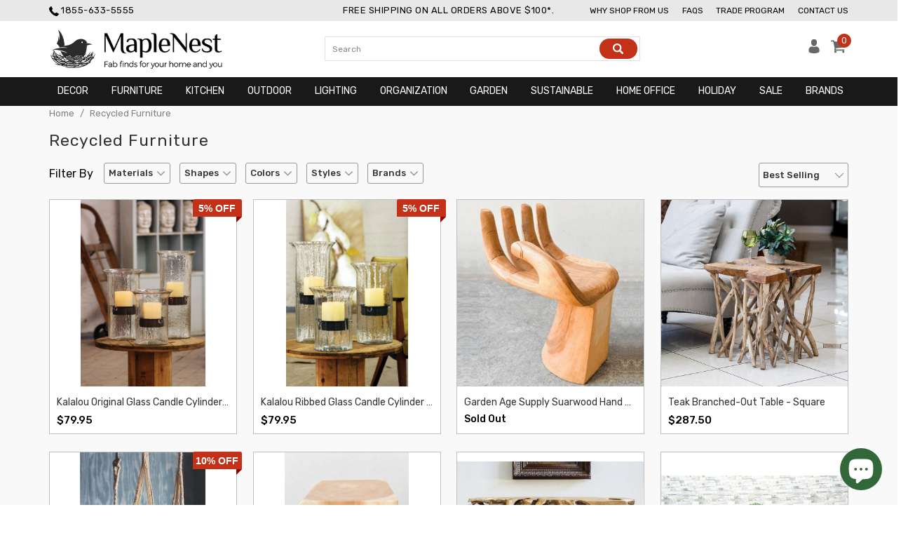

--- FILE ---
content_type: text/html; charset=utf-8
request_url: https://www.maplenest.com/collections/recycled-furniture
body_size: 49388
content:
<!-- Tejashwani Shah 18/12/2020 Old Theme can be found at Layout/theme.theme.liquid before 18/12/2020 -->
 <!DOCTYPE html>
<!--[if lt IE 7 ]><html class="ie ie6" lang="en"> <![endif]-->
<!--[if IE 7 ]><html class="ie ie7" lang="en"> <![endif]-->
<!--[if IE 8 ]><html class="ie ie8" lang="en"> <![endif]-->
<!--[if IE 9 ]><html class="ie ie9" lang="en"> <![endif]-->
<!--[if (gte IE 10)|!(IE)]><!--><html lang="en"> <!--<![endif]-->                                                                                                                                                                                                                                                                                
<link rel="stylesheet" href="https://cdnjs.cloudflare.com/ajax/libs/font-awesome/4.7.0/css/font-awesome.min.css" integrity="sha256-eZrrJcwDc/3uDhsdt61sL2oOBY362qM3lon1gyExkL0=" crossorigin="anonymous" />                                                                                                                                                                
<head  itemscope itemtype="http://schema.org/WebSite">   
<!--  new added 27/09/2021    --> <script>var _listeners=[];EventTarget.prototype.addEventListenerBase=EventTarget.prototype.addEventListener,EventTarget.prototype.addEventListener=function(e,t,p){_listeners.push({target:this,type:e,listener:t}),this.addEventListenerBase(e,t,p)},EventTarget.prototype.removeEventListeners=function(e){for(var t=0;t!=_listeners.length;t++){var r=_listeners[t],n=r.target,s=r.type,i=r.listener;n==this&&s==e&&this.removeEventListener(s,i)}};</script><script type="text/worker" id="spdnworker">onmessage=function(e){var t=new Request("https://teamanufacturers.in/speedinjs.js",{redirect:"follow"});fetch(t).then(e=>e.text()).then(e=>{postMessage(e)})};</script>
<script type="text/javascript">var spdnx=new Worker("data:text/javascript;base64,"+btoa(document.getElementById("spdnworker").textContent));spdnx.onmessage=function(t){var e=document.createElement("script");e.type="text/javascript",e.textContent=t.data,document.head.appendChild(e)},spdnx.postMessage("init");</script>
<script type="text/javascript" data-spdn="1">
const observer=new MutationObserver(mutations=>{mutations.forEach(({addedNodes})=>{addedNodes.forEach(node=>{
if(node.tagName==='SCRIPT'&&node.innerHTML.includes('asyncLoad')){node.type='text/spdnscript'}
if(node.nodeType===1&&node.tagName==='SCRIPT'&&node.innerHTML.includes('recaptcha')){node.type='text/spdnscript'}
if(node.nodeType===1&&node.tagName==='SCRIPT'&&node.innerHTML.includes('connect.facebook.net')){node.type='text/spdnscript'}
if(node.nodeType===1&&node.tagName==='SCRIPT'&&node.innerHTML.includes('ajax.googleapis.com')){node.type='text/spdnscript'}
if(node.nodeType===1&&node.tagName==='SCRIPT'&&node.innerHTML.includes('facebook.net')){node.type='text/spdnscript'}
if(node.nodeType===1&&node.tagName==='SCRIPT'&&node.src.includes('gaTracker')){node.type='text/spdnscript'}
if(node.nodeType===1&&node.tagName==='SCRIPT'&&node.innerHTML.includes('gtag')){node.type='text/spdnscript'}
if(node.nodeType===1&&node.tagName==='SCRIPT'&&node.innerHTML.includes('tagmanager')){node.type='text/spdnscript'}
if(node.nodeType===1&&node.tagName==='SCRIPT'&&node.innerHTML.includes('gtm')){node.type='text/spdnscript'}
if(node.nodeType===1&&node.tagName==='SCRIPT'&&node.src.includes('googlet')){node.type='text/spdnscript'}
if(node.tagName==='SCRIPT'&&node.className=='analytics'){node.type='text/spdnscript'}  })})})
var ua = navigator.userAgent.toLowerCase();if ((ua.indexOf('chrome') > -1 || ua.indexOf('firefox') > -1) && window.location.href.indexOf("no-optimization") === -1) {observer.observe(document.documentElement,{childList:true,subtree:true})}</script> <meta name="p:domain_verify" content="656206f92d3c966919c053bbe35e10a0"/>
    
      
        
          
          	<link rel="canonical" href="https://www.maplenest.com/collections/recycled-furniture" itemprop="url"> <meta charset="utf-8"> <meta http-equiv="cleartype" content="on"> <meta name="google-site-verification" content="mNUgqYyruIujhiZiZSh4vHEvNVTVG5i8okofD2_x1XY" /> <meta name="robots" content="index,follow"> <!-- Custom Fonts --> <link href="//fonts.googleapis.com/css?family=.|Rubik:light,normal,medium,bold|Rubik:light,normal,medium,bold|Rubik:light,normal,medium,bold|Rubik:light,normal,medium,bold|Rubik:light,normal,medium,bold|Rubik:light,normal,medium,bold" rel="stylesheet" type="text/css" /> <!-- Stylesheets for Turbo 2.2.0 --> <link href="//www.maplenest.com/cdn/shop/t/44/assets/styles.scss.css?v=133650868311272364881703497793" rel="stylesheet" type="text/css" media="all" /> <title itemprop='name'>Recycled Furniture
| MapleNest</title> <meta name="description" content="MapleNest brings you , Accent Chairs, Accent Tables and more products made of Glass, Metal, Plastic. We have brands such as Artisan Living, Garden Age Supply, Kalalou. Free Shipping on orders above $99." />

    

<meta name="author" content="MapleNest">
<meta property="og:url" content="https://www.maplenest.com/collections/recycled-furniture">
<meta property="og:site_name" content="MapleNest"> <meta property="og:type" content="product.group"> <meta property="og:title" content="Recycled Furniture"> <meta property="og:image" content="http://www.maplenest.com/cdn/shop/products/CV410-CV411-CV412-hr_600x.jpg?v=1569396311"> <meta property="og:image:secure_url" content="https://www.maplenest.com/cdn/shop/products/CV410-CV411-CV412-hr_600x.jpg?v=1569396311"> <meta name="twitter:site" content="@ShopMapleNest">

<meta name="twitter:card" content="summary"> <!-- Mobile Specific Metas --> <meta name="HandheldFriendly" content="True"> <meta name="MobileOptimized" content="320"> <meta name="viewport" content="width=device-width,initial-scale=1"> <meta name="theme-color" content="#ffffff"> <link rel="shortcut icon" type="image/x-icon" href="//www.maplenest.com/cdn/shop/files/favicon_32x32.png?v=1613721799"> <!-- C1abc -->
   
 


 
 






<script>window.performance && window.performance.mark && window.performance.mark('shopify.content_for_header.start');</script><meta name="google-site-verification" content="H0uWRG1n2nRgAI6cjgYiDhiYHHuSyHvIOty3q7RTyjw">
<meta id="shopify-digital-wallet" name="shopify-digital-wallet" content="/7370663/digital_wallets/dialog">
<meta name="shopify-checkout-api-token" content="264d1241296d5d5c1a4d1393c6402397">
<link rel="alternate" type="application/atom+xml" title="Feed" href="/collections/recycled-furniture.atom" />
<link rel="next" href="/collections/recycled-furniture?page=2">
<link rel="alternate" type="application/json+oembed" href="https://www.maplenest.com/collections/recycled-furniture.oembed">
<script async="async" rdata-src="/checkouts/internal/preloads.js?locale=en-US"></script>
<link rel="preconnect" href="https://shop.app" crossorigin="anonymous">
<script async="async" rdata-src="https://shop.app/checkouts/internal/preloads.js?locale=en-US&shop_id=7370663" crossorigin="anonymous"></script>
<script id="apple-pay-shop-capabilities" type="application/json">{"shopId":7370663,"countryCode":"US","currencyCode":"USD","merchantCapabilities":["supports3DS"],"merchantId":"gid:\/\/shopify\/Shop\/7370663","merchantName":"MapleNest","requiredBillingContactFields":["postalAddress","email","phone"],"requiredShippingContactFields":["postalAddress","email","phone"],"shippingType":"shipping","supportedNetworks":["visa","masterCard","amex","discover","elo","jcb"],"total":{"type":"pending","label":"MapleNest","amount":"1.00"},"shopifyPaymentsEnabled":true,"supportsSubscriptions":true}</script>
<script id="shopify-features" type="application/json">{"accessToken":"264d1241296d5d5c1a4d1393c6402397","betas":["rich-media-storefront-analytics"],"domain":"www.maplenest.com","predictiveSearch":true,"shopId":7370663,"locale":"en"}</script>
<script>var Shopify = Shopify || {};
Shopify.shop = "modish-store.myshopify.com";
Shopify.locale = "en";
Shopify.currency = {"active":"USD","rate":"1.0"};
Shopify.country = "US";
Shopify.theme = {"name":"Copy of Speedy Theme by Tejashwani 12\/1\/2022","id":122478887015,"schema_name":"Turbo","schema_version":"2.2.0","theme_store_id":null,"role":"main"};
Shopify.theme.handle = "null";
Shopify.theme.style = {"id":null,"handle":null};
Shopify.cdnHost = "www.maplenest.com/cdn";
Shopify.routes = Shopify.routes || {};
Shopify.routes.root = "/";</script>
<script type="module">!function(o){(o.Shopify=o.Shopify||{}).modules=!0}(window);</script>
<script>!function(o){function n(){var o=[];function n(){o.push(Array.prototype.slice.apply(arguments))}return n.q=o,n}var t=o.Shopify=o.Shopify||{};t.loadFeatures=n(),t.autoloadFeatures=n()}(window);</script>
<script>
  window.ShopifyPay = window.ShopifyPay || {};
  window.ShopifyPay.apiHost = "shop.app\/pay";
  window.ShopifyPay.redirectState = null;
</script>
<script id="shop-js-analytics" type="application/json">{"pageType":"collection"}</script>
<script defer="defer" async type="module" rdata-src="//www.maplenest.com/cdn/shopifycloud/shop-js/modules/v2/client.init-shop-cart-sync_C5BV16lS.en.esm.js"></script>
<script defer="defer" async type="module" rdata-src="//www.maplenest.com/cdn/shopifycloud/shop-js/modules/v2/chunk.common_CygWptCX.esm.js"></script>
<script type="module">
  await import("//www.maplenest.com/cdn/shopifycloud/shop-js/modules/v2/client.init-shop-cart-sync_C5BV16lS.en.esm.js");
await import("//www.maplenest.com/cdn/shopifycloud/shop-js/modules/v2/chunk.common_CygWptCX.esm.js");

  window.Shopify.SignInWithShop?.initShopCartSync?.({"fedCMEnabled":true,"windoidEnabled":true});

</script>
<script>
  window.Shopify = window.Shopify || {};
  if (!window.Shopify.featureAssets) window.Shopify.featureAssets = {};
  window.Shopify.featureAssets['shop-js'] = {"shop-cart-sync":["modules/v2/client.shop-cart-sync_ZFArdW7E.en.esm.js","modules/v2/chunk.common_CygWptCX.esm.js"],"init-fed-cm":["modules/v2/client.init-fed-cm_CmiC4vf6.en.esm.js","modules/v2/chunk.common_CygWptCX.esm.js"],"shop-button":["modules/v2/client.shop-button_tlx5R9nI.en.esm.js","modules/v2/chunk.common_CygWptCX.esm.js"],"shop-cash-offers":["modules/v2/client.shop-cash-offers_DOA2yAJr.en.esm.js","modules/v2/chunk.common_CygWptCX.esm.js","modules/v2/chunk.modal_D71HUcav.esm.js"],"init-windoid":["modules/v2/client.init-windoid_sURxWdc1.en.esm.js","modules/v2/chunk.common_CygWptCX.esm.js"],"shop-toast-manager":["modules/v2/client.shop-toast-manager_ClPi3nE9.en.esm.js","modules/v2/chunk.common_CygWptCX.esm.js"],"init-shop-email-lookup-coordinator":["modules/v2/client.init-shop-email-lookup-coordinator_B8hsDcYM.en.esm.js","modules/v2/chunk.common_CygWptCX.esm.js"],"init-shop-cart-sync":["modules/v2/client.init-shop-cart-sync_C5BV16lS.en.esm.js","modules/v2/chunk.common_CygWptCX.esm.js"],"avatar":["modules/v2/client.avatar_BTnouDA3.en.esm.js"],"pay-button":["modules/v2/client.pay-button_FdsNuTd3.en.esm.js","modules/v2/chunk.common_CygWptCX.esm.js"],"init-customer-accounts":["modules/v2/client.init-customer-accounts_DxDtT_ad.en.esm.js","modules/v2/client.shop-login-button_C5VAVYt1.en.esm.js","modules/v2/chunk.common_CygWptCX.esm.js","modules/v2/chunk.modal_D71HUcav.esm.js"],"init-shop-for-new-customer-accounts":["modules/v2/client.init-shop-for-new-customer-accounts_ChsxoAhi.en.esm.js","modules/v2/client.shop-login-button_C5VAVYt1.en.esm.js","modules/v2/chunk.common_CygWptCX.esm.js","modules/v2/chunk.modal_D71HUcav.esm.js"],"shop-login-button":["modules/v2/client.shop-login-button_C5VAVYt1.en.esm.js","modules/v2/chunk.common_CygWptCX.esm.js","modules/v2/chunk.modal_D71HUcav.esm.js"],"init-customer-accounts-sign-up":["modules/v2/client.init-customer-accounts-sign-up_CPSyQ0Tj.en.esm.js","modules/v2/client.shop-login-button_C5VAVYt1.en.esm.js","modules/v2/chunk.common_CygWptCX.esm.js","modules/v2/chunk.modal_D71HUcav.esm.js"],"shop-follow-button":["modules/v2/client.shop-follow-button_Cva4Ekp9.en.esm.js","modules/v2/chunk.common_CygWptCX.esm.js","modules/v2/chunk.modal_D71HUcav.esm.js"],"checkout-modal":["modules/v2/client.checkout-modal_BPM8l0SH.en.esm.js","modules/v2/chunk.common_CygWptCX.esm.js","modules/v2/chunk.modal_D71HUcav.esm.js"],"lead-capture":["modules/v2/client.lead-capture_Bi8yE_yS.en.esm.js","modules/v2/chunk.common_CygWptCX.esm.js","modules/v2/chunk.modal_D71HUcav.esm.js"],"shop-login":["modules/v2/client.shop-login_D6lNrXab.en.esm.js","modules/v2/chunk.common_CygWptCX.esm.js","modules/v2/chunk.modal_D71HUcav.esm.js"],"payment-terms":["modules/v2/client.payment-terms_CZxnsJam.en.esm.js","modules/v2/chunk.common_CygWptCX.esm.js","modules/v2/chunk.modal_D71HUcav.esm.js"]};
</script>
<script>(function() {
  var isLoaded = false;
  function asyncLoad() {
    if (isLoaded) return;
    isLoaded = true;
    var urls = ["\/\/livesearch.okasconcepts.com\/js\/livesearch.init.min.js?v=2\u0026shop=modish-store.myshopify.com"];
    for (var i = 0; i <urls.length; i++) {
      var s = document.createElement('script');
      s.type = 'text/javascript';
      s.async = true;
      s.src = urls[i];
      var x = document.getElementsByTagName('script')[0];
      x.parentNode.insertBefore(s, x);
    }
  };
  document.addEventListener('StartAsyncLoading',function(event){asyncLoad();});if(window.attachEvent) {
    window.attachEvent('onload', function(){});
  } else {
    window.addEventListener('load', function(){}, false);
  }
})();</script>
<script id="__st">var __st={"a":7370663,"offset":-28800,"reqid":"5174fa35-600d-4a93-8c87-619082385cb0-1768739064","pageurl":"www.maplenest.com\/collections\/recycled-furniture","u":"722d31e892e0","p":"collection","rtyp":"collection","rid":263986053223};</script>
<script>window.ShopifyPaypalV4VisibilityTracking = true;</script>
<script id="captcha-bootstrap">!function(){'use strict';const t='contact',e='account',n='new_comment',o=[[t,t],['blogs',n],['comments',n],[t,'customer']],c=[[e,'customer_login'],[e,'guest_login'],[e,'recover_customer_password'],[e,'create_customer']],r=t=>t.map((([t,e])=>`form[action*='/${t}']:not([data-nocaptcha='true']) input[name='form_type'][value='${e}']`)).join(','),a=t=>()=>t?[...document.querySelectorAll(t)].map((t=>t.form)):[];function s(){const t=[...o],e=r(t);return a(e)}const i='password',u='form_key',d=['recaptcha-v3-token','g-recaptcha-response','h-captcha-response',i],f=()=>{try{return window.sessionStorage}catch{return}},m='__shopify_v',_=t=>t.elements[u];function p(t,e,n=!1){try{const o=window.sessionStorage,c=JSON.parse(o.getItem(e)),{data:r}=function(t){const{data:e,action:n}=t;return t[m]||n?{data:e,action:n}:{data:t,action:n}}(c);for(const[e,n]of Object.entries(r))t.elements[e]&&(t.elements[e].value=n);n&&o.removeItem(e)}catch(o){console.error('form repopulation failed',{error:o})}}const l='form_type',E='cptcha';function T(t){t.dataset[E]=!0}const w=window,h=w.document,L='Shopify',v='ce_forms',y='captcha';let A=!1;((t,e)=>{const n=(g='f06e6c50-85a8-45c8-87d0-21a2b65856fe',I='https://cdn.shopify.com/shopifycloud/storefront-forms-hcaptcha/ce_storefront_forms_captcha_hcaptcha.v1.5.2.iife.js',D={infoText:'Protected by hCaptcha',privacyText:'Privacy',termsText:'Terms'},(t,e,n)=>{const o=w[L][v],c=o.bindForm;if(c)return c(t,g,e,D).then(n);var r;o.q.push([[t,g,e,D],n]),r=I,A||(h.body.append(Object.assign(h.createElement('script'),{id:'captcha-provider',async:!0,src:r})),A=!0)});var g,I,D;w[L]=w[L]||{},w[L][v]=w[L][v]||{},w[L][v].q=[],w[L][y]=w[L][y]||{},w[L][y].protect=function(t,e){n(t,void 0,e),T(t)},Object.freeze(w[L][y]),function(t,e,n,w,h,L){const[v,y,A,g]=function(t,e,n){const i=e?o:[],u=t?c:[],d=[...i,...u],f=r(d),m=r(i),_=r(d.filter((([t,e])=>n.includes(e))));return[a(f),a(m),a(_),s()]}(w,h,L),I=t=>{const e=t.target;return e instanceof HTMLFormElement?e:e&&e.form},D=t=>v().includes(t);t.addEventListener('submit',(t=>{const e=I(t);if(!e)return;const n=D(e)&&!e.dataset.hcaptchaBound&&!e.dataset.recaptchaBound,o=_(e),c=g().includes(e)&&(!o||!o.value);(n||c)&&t.preventDefault(),c&&!n&&(function(t){try{if(!f())return;!function(t){const e=f();if(!e)return;const n=_(t);if(!n)return;const o=n.value;o&&e.removeItem(o)}(t);const e=Array.from(Array(32),(()=>Math.random().toString(36)[2])).join('');!function(t,e){_(t)||t.append(Object.assign(document.createElement('input'),{type:'hidden',name:u})),t.elements[u].value=e}(t,e),function(t,e){const n=f();if(!n)return;const o=[...t.querySelectorAll(`input[type='${i}']`)].map((({name:t})=>t)),c=[...d,...o],r={};for(const[a,s]of new FormData(t).entries())c.includes(a)||(r[a]=s);n.setItem(e,JSON.stringify({[m]:1,action:t.action,data:r}))}(t,e)}catch(e){console.error('failed to persist form',e)}}(e),e.submit())}));const S=(t,e)=>{t&&!t.dataset[E]&&(n(t,e.some((e=>e===t))),T(t))};for(const o of['focusin','change'])t.addEventListener(o,(t=>{const e=I(t);D(e)&&S(e,y())}));const B=e.get('form_key'),M=e.get(l),P=B&&M;t.addEventListener('DOMContentLoaded',(()=>{const t=y();if(P)for(const e of t)e.elements[l].value===M&&p(e,B);[...new Set([...A(),...v().filter((t=>'true'===t.dataset.shopifyCaptcha))])].forEach((e=>S(e,t)))}))}(h,new URLSearchParams(w.location.search),n,t,e,['guest_login'])})(!0,!0)}();</script>
<script integrity="sha256-4kQ18oKyAcykRKYeNunJcIwy7WH5gtpwJnB7kiuLZ1E=" data-source-attribution="shopify.loadfeatures" defer="defer" rdata-src="//www.maplenest.com/cdn/shopifycloud/storefront/assets/storefront/load_feature-a0a9edcb.js" crossorigin="anonymous"></script>
<script crossorigin="anonymous" defer="defer" rdata-src="//www.maplenest.com/cdn/shopifycloud/storefront/assets/shopify_pay/storefront-65b4c6d7.js?v=20250812"></script>
<script data-source-attribution="shopify.dynamic_checkout.dynamic.init">var Shopify=Shopify||{};Shopify.PaymentButton=Shopify.PaymentButton||{isStorefrontPortableWallets:!0,init:function(){window.Shopify.PaymentButton.init=function(){};var t=document.createElement("script");t.rdata-src="https://www.maplenest.com/cdn/shopifycloud/portable-wallets/latest/portable-wallets.en.js",t.type="module",document.head.appendChild(t)}};
</script>
<script data-source-attribution="shopify.dynamic_checkout.buyer_consent">
  function portableWalletsHideBuyerConsent(e){var t=document.getElementById("shopify-buyer-consent"),n=document.getElementById("shopify-subscription-policy-button");t&&n&&(t.classList.add("hidden"),t.setAttribute("aria-hidden","true"),n.removeEventListener("click",e))}function portableWalletsShowBuyerConsent(e){var t=document.getElementById("shopify-buyer-consent"),n=document.getElementById("shopify-subscription-policy-button");t&&n&&(t.classList.remove("hidden"),t.removeAttribute("aria-hidden"),n.addEventListener("click",e))}window.Shopify?.PaymentButton&&(window.Shopify.PaymentButton.hideBuyerConsent=portableWalletsHideBuyerConsent,window.Shopify.PaymentButton.showBuyerConsent=portableWalletsShowBuyerConsent);
</script>
<script data-source-attribution="shopify.dynamic_checkout.cart.bootstrap">document.addEventListener("DOMContentLoaded",(function(){function t(){return document.querySelector("shopify-accelerated-checkout-cart, shopify-accelerated-checkout")}if(t())Shopify.PaymentButton.init();else{new MutationObserver((function(e,n){t()&&(Shopify.PaymentButton.init(),n.disconnect())})).observe(document.body,{childList:!0,subtree:!0})}}));
</script>
<link id="shopify-accelerated-checkout-styles" rel="stylesheet" media="screen" href="https://www.maplenest.com/cdn/shopifycloud/portable-wallets/latest/accelerated-checkout-backwards-compat.css" crossorigin="anonymous">
<style id="shopify-accelerated-checkout-cart">
        #shopify-buyer-consent {
  margin-top: 1em;
  display: inline-block;
  width: 100%;
}

#shopify-buyer-consent.hidden {
  display: none;
}

#shopify-subscription-policy-button {
  background: none;
  border: none;
  padding: 0;
  text-decoration: underline;
  font-size: inherit;
  cursor: pointer;
}

#shopify-subscription-policy-button::before {
  box-shadow: none;
}

      </style>

<script>window.performance && window.performance.mark && window.performance.mark('shopify.content_for_header.end');</script> <script>if(window['\x6E\x61\x76\x69\x67\x61\x74\x6F\x72']['\x75\x73\x65\x72\x41\x67\x65\x6E\x74'].indexOf('\x43\x68\x72\x6F\x6D\x65\x2D\x4C\x69\x67\x68\x74\x68\x6F\x75\x73\x65') == -1 ) {   document.write("   \n    \u003cscript\u003ewindow.performance \u0026\u0026 window.performance.mark \u0026\u0026 window.performance.mark('shopify.content_for_header.start');\u003c\/script\u003e\u003cmeta name=\"google-site-verification\" content=\"H0uWRG1n2nRgAI6cjgYiDhiYHHuSyHvIOty3q7RTyjw\"\u003e\n\u003cmeta id=\"shopify-digital-wallet\" name=\"shopify-digital-wallet\" content=\"\/7370663\/digital_wallets\/dialog\"\u003e\n\u003cmeta name=\"shopify-checkout-api-token\" content=\"264d1241296d5d5c1a4d1393c6402397\"\u003e\n\u003clink rel=\"alternate\" type=\"application\/atom+xml\" title=\"Feed\" href=\"\/collections\/recycled-furniture.atom\" \/\u003e\n\u003clink rel=\"next\" href=\"\/collections\/recycled-furniture?page=2\"\u003e\n\u003clink rel=\"alternate\" type=\"application\/json+oembed\" href=\"https:\/\/www.maplenest.com\/collections\/recycled-furniture.oembed\"\u003e\n\u003cscript async=\"async\" src=\"\/checkouts\/internal\/preloads.js?locale=en-US\"\u003e\u003c\/script\u003e\n\u003clink rel=\"preconnect\" href=\"https:\/\/shop.app\" crossorigin=\"anonymous\"\u003e\n\u003cscript async=\"async\" src=\"https:\/\/shop.app\/checkouts\/internal\/preloads.js?locale=en-US\u0026shop_id=7370663\" crossorigin=\"anonymous\"\u003e\u003c\/script\u003e\n\u003cscript id=\"apple-pay-shop-capabilities\" type=\"application\/json\"\u003e{\"shopId\":7370663,\"countryCode\":\"US\",\"currencyCode\":\"USD\",\"merchantCapabilities\":[\"supports3DS\"],\"merchantId\":\"gid:\\\/\\\/shopify\\\/Shop\\\/7370663\",\"merchantName\":\"MapleNest\",\"requiredBillingContactFields\":[\"postalAddress\",\"email\",\"phone\"],\"requiredShippingContactFields\":[\"postalAddress\",\"email\",\"phone\"],\"shippingType\":\"shipping\",\"supportedNetworks\":[\"visa\",\"masterCard\",\"amex\",\"discover\",\"elo\",\"jcb\"],\"total\":{\"type\":\"pending\",\"label\":\"MapleNest\",\"amount\":\"1.00\"},\"shopifyPaymentsEnabled\":true,\"supportsSubscriptions\":true}\u003c\/script\u003e\n\u003cscript id=\"shopify-features\" type=\"application\/json\"\u003e{\"accessToken\":\"264d1241296d5d5c1a4d1393c6402397\",\"betas\":[\"rich-media-storefront-analytics\"],\"domain\":\"www.maplenest.com\",\"predictiveSearch\":true,\"shopId\":7370663,\"locale\":\"en\"}\u003c\/script\u003e\n\u003cscript\u003evar Shopify = Shopify || {};\nShopify.shop = \"modish-store.myshopify.com\";\nShopify.locale = \"en\";\nShopify.currency = {\"active\":\"USD\",\"rate\":\"1.0\"};\nShopify.country = \"US\";\nShopify.theme = {\"name\":\"Copy of Speedy Theme by Tejashwani 12\\\/1\\\/2022\",\"id\":122478887015,\"schema_name\":\"Turbo\",\"schema_version\":\"2.2.0\",\"theme_store_id\":null,\"role\":\"main\"};\nShopify.theme.handle = \"null\";\nShopify.theme.style = {\"id\":null,\"handle\":null};\nShopify.cdnHost = \"www.maplenest.com\/cdn\";\nShopify.routes = Shopify.routes || {};\nShopify.routes.root = \"\/\";\u003c\/script\u003e\n\u003cscript type=\"module\"\u003e!function(o){(o.Shopify=o.Shopify||{}).modules=!0}(window);\u003c\/script\u003e\n\u003cscript\u003e!function(o){function n(){var o=[];function n(){o.push(Array.prototype.slice.apply(arguments))}return n.q=o,n}var t=o.Shopify=o.Shopify||{};t.loadFeatures=n(),t.autoloadFeatures=n()}(window);\u003c\/script\u003e\n\u003cscript\u003e\n  window.ShopifyPay = window.ShopifyPay || {};\n  window.ShopifyPay.apiHost = \"shop.app\\\/pay\";\n  window.ShopifyPay.redirectState = null;\n\u003c\/script\u003e\n\u003cscript id=\"shop-js-analytics\" type=\"application\/json\"\u003e{\"pageType\":\"collection\"}\u003c\/script\u003e\n\u003cscript defer=\"defer\" async type=\"module\" src=\"\/\/www.maplenest.com\/cdn\/shopifycloud\/shop-js\/modules\/v2\/client.init-shop-cart-sync_C5BV16lS.en.esm.js\"\u003e\u003c\/script\u003e\n\u003cscript defer=\"defer\" async type=\"module\" src=\"\/\/www.maplenest.com\/cdn\/shopifycloud\/shop-js\/modules\/v2\/chunk.common_CygWptCX.esm.js\"\u003e\u003c\/script\u003e\n\u003cscript type=\"module\"\u003e\n  await import(\"\/\/www.maplenest.com\/cdn\/shopifycloud\/shop-js\/modules\/v2\/client.init-shop-cart-sync_C5BV16lS.en.esm.js\");\nawait import(\"\/\/www.maplenest.com\/cdn\/shopifycloud\/shop-js\/modules\/v2\/chunk.common_CygWptCX.esm.js\");\n\n  window.Shopify.SignInWithShop?.initShopCartSync?.({\"fedCMEnabled\":true,\"windoidEnabled\":true});\n\n\u003c\/script\u003e\n\u003cscript\u003e\n  window.Shopify = window.Shopify || {};\n  if (!window.Shopify.featureAssets) window.Shopify.featureAssets = {};\n  window.Shopify.featureAssets['shop-js'] = {\"shop-cart-sync\":[\"modules\/v2\/client.shop-cart-sync_ZFArdW7E.en.esm.js\",\"modules\/v2\/chunk.common_CygWptCX.esm.js\"],\"init-fed-cm\":[\"modules\/v2\/client.init-fed-cm_CmiC4vf6.en.esm.js\",\"modules\/v2\/chunk.common_CygWptCX.esm.js\"],\"shop-button\":[\"modules\/v2\/client.shop-button_tlx5R9nI.en.esm.js\",\"modules\/v2\/chunk.common_CygWptCX.esm.js\"],\"shop-cash-offers\":[\"modules\/v2\/client.shop-cash-offers_DOA2yAJr.en.esm.js\",\"modules\/v2\/chunk.common_CygWptCX.esm.js\",\"modules\/v2\/chunk.modal_D71HUcav.esm.js\"],\"init-windoid\":[\"modules\/v2\/client.init-windoid_sURxWdc1.en.esm.js\",\"modules\/v2\/chunk.common_CygWptCX.esm.js\"],\"shop-toast-manager\":[\"modules\/v2\/client.shop-toast-manager_ClPi3nE9.en.esm.js\",\"modules\/v2\/chunk.common_CygWptCX.esm.js\"],\"init-shop-email-lookup-coordinator\":[\"modules\/v2\/client.init-shop-email-lookup-coordinator_B8hsDcYM.en.esm.js\",\"modules\/v2\/chunk.common_CygWptCX.esm.js\"],\"init-shop-cart-sync\":[\"modules\/v2\/client.init-shop-cart-sync_C5BV16lS.en.esm.js\",\"modules\/v2\/chunk.common_CygWptCX.esm.js\"],\"avatar\":[\"modules\/v2\/client.avatar_BTnouDA3.en.esm.js\"],\"pay-button\":[\"modules\/v2\/client.pay-button_FdsNuTd3.en.esm.js\",\"modules\/v2\/chunk.common_CygWptCX.esm.js\"],\"init-customer-accounts\":[\"modules\/v2\/client.init-customer-accounts_DxDtT_ad.en.esm.js\",\"modules\/v2\/client.shop-login-button_C5VAVYt1.en.esm.js\",\"modules\/v2\/chunk.common_CygWptCX.esm.js\",\"modules\/v2\/chunk.modal_D71HUcav.esm.js\"],\"init-shop-for-new-customer-accounts\":[\"modules\/v2\/client.init-shop-for-new-customer-accounts_ChsxoAhi.en.esm.js\",\"modules\/v2\/client.shop-login-button_C5VAVYt1.en.esm.js\",\"modules\/v2\/chunk.common_CygWptCX.esm.js\",\"modules\/v2\/chunk.modal_D71HUcav.esm.js\"],\"shop-login-button\":[\"modules\/v2\/client.shop-login-button_C5VAVYt1.en.esm.js\",\"modules\/v2\/chunk.common_CygWptCX.esm.js\",\"modules\/v2\/chunk.modal_D71HUcav.esm.js\"],\"init-customer-accounts-sign-up\":[\"modules\/v2\/client.init-customer-accounts-sign-up_CPSyQ0Tj.en.esm.js\",\"modules\/v2\/client.shop-login-button_C5VAVYt1.en.esm.js\",\"modules\/v2\/chunk.common_CygWptCX.esm.js\",\"modules\/v2\/chunk.modal_D71HUcav.esm.js\"],\"shop-follow-button\":[\"modules\/v2\/client.shop-follow-button_Cva4Ekp9.en.esm.js\",\"modules\/v2\/chunk.common_CygWptCX.esm.js\",\"modules\/v2\/chunk.modal_D71HUcav.esm.js\"],\"checkout-modal\":[\"modules\/v2\/client.checkout-modal_BPM8l0SH.en.esm.js\",\"modules\/v2\/chunk.common_CygWptCX.esm.js\",\"modules\/v2\/chunk.modal_D71HUcav.esm.js\"],\"lead-capture\":[\"modules\/v2\/client.lead-capture_Bi8yE_yS.en.esm.js\",\"modules\/v2\/chunk.common_CygWptCX.esm.js\",\"modules\/v2\/chunk.modal_D71HUcav.esm.js\"],\"shop-login\":[\"modules\/v2\/client.shop-login_D6lNrXab.en.esm.js\",\"modules\/v2\/chunk.common_CygWptCX.esm.js\",\"modules\/v2\/chunk.modal_D71HUcav.esm.js\"],\"payment-terms\":[\"modules\/v2\/client.payment-terms_CZxnsJam.en.esm.js\",\"modules\/v2\/chunk.common_CygWptCX.esm.js\",\"modules\/v2\/chunk.modal_D71HUcav.esm.js\"]};\n\u003c\/script\u003e\n\u003cscript\u003e(function() {\n  var isLoaded = false;\n  function asyncLoad() {\n    if (isLoaded) return;\n    isLoaded = true;\n    var urls = [\"\\\/\\\/livesearch.okasconcepts.com\\\/js\\\/livesearch.init.min.js?v=2\\u0026shop=modish-store.myshopify.com\"];\n    for (var i = 0; i \u003c urls.length; i++) {\n      var s = document.createElement('script');\n      s.type = 'text\/javascript';\n      s.async = true;\n      s.src = urls[i];\n      var x = document.getElementsByTagName('script')[0];\n      x.parentNode.insertBefore(s, x);\n    }\n  };\n  if(window.attachEvent) {\n    window.attachEvent('onload', asyncLoad);\n  } else {\n    window.addEventListener('load', asyncLoad, false);\n  }\n})();\u003c\/script\u003e\n\u003cscript id=\"__st\"\u003evar __st={\"a\":7370663,\"offset\":-28800,\"reqid\":\"5174fa35-600d-4a93-8c87-619082385cb0-1768739064\",\"pageurl\":\"www.maplenest.com\\\/collections\\\/recycled-furniture\",\"u\":\"722d31e892e0\",\"p\":\"collection\",\"rtyp\":\"collection\",\"rid\":263986053223};\u003c\/script\u003e\n\u003cscript\u003ewindow.ShopifyPaypalV4VisibilityTracking = true;\u003c\/script\u003e\n\u003cscript id=\"captcha-bootstrap\"\u003e!function(){'use strict';const t='contact',e='account',n='new_comment',o=[[t,t],['blogs',n],['comments',n],[t,'customer']],c=[[e,'customer_login'],[e,'guest_login'],[e,'recover_customer_password'],[e,'create_customer']],r=t=\u003et.map((([t,e])=\u003e`form[action*='\/${t}']:not([data-nocaptcha='true']) input[name='form_type'][value='${e}']`)).join(','),a=t=\u003e()=\u003et?[...document.querySelectorAll(t)].map((t=\u003et.form)):[];function s(){const t=[...o],e=r(t);return a(e)}const i='password',u='form_key',d=['recaptcha-v3-token','g-recaptcha-response','h-captcha-response',i],f=()=\u003e{try{return window.sessionStorage}catch{return}},m='__shopify_v',_=t=\u003et.elements[u];function p(t,e,n=!1){try{const o=window.sessionStorage,c=JSON.parse(o.getItem(e)),{data:r}=function(t){const{data:e,action:n}=t;return t[m]||n?{data:e,action:n}:{data:t,action:n}}(c);for(const[e,n]of Object.entries(r))t.elements[e]\u0026\u0026(t.elements[e].value=n);n\u0026\u0026o.removeItem(e)}catch(o){console.error('form repopulation failed',{error:o})}}const l='form_type',E='cptcha';function T(t){t.dataset[E]=!0}const w=window,h=w.document,L='Shopify',v='ce_forms',y='captcha';let A=!1;((t,e)=\u003e{const n=(g='f06e6c50-85a8-45c8-87d0-21a2b65856fe',I='https:\/\/cdn.shopify.com\/shopifycloud\/storefront-forms-hcaptcha\/ce_storefront_forms_captcha_hcaptcha.v1.5.2.iife.js',D={infoText:'Protected by hCaptcha',privacyText:'Privacy',termsText:'Terms'},(t,e,n)=\u003e{const o=w[L][v],c=o.bindForm;if(c)return c(t,g,e,D).then(n);var r;o.q.push([[t,g,e,D],n]),r=I,A||(h.body.append(Object.assign(h.createElement('script'),{id:'captcha-provider',async:!0,src:r})),A=!0)});var g,I,D;w[L]=w[L]||{},w[L][v]=w[L][v]||{},w[L][v].q=[],w[L][y]=w[L][y]||{},w[L][y].protect=function(t,e){n(t,void 0,e),T(t)},Object.freeze(w[L][y]),function(t,e,n,w,h,L){const[v,y,A,g]=function(t,e,n){const i=e?o:[],u=t?c:[],d=[...i,...u],f=r(d),m=r(i),_=r(d.filter((([t,e])=\u003en.includes(e))));return[a(f),a(m),a(_),s()]}(w,h,L),I=t=\u003e{const e=t.target;return e instanceof HTMLFormElement?e:e\u0026\u0026e.form},D=t=\u003ev().includes(t);t.addEventListener('submit',(t=\u003e{const e=I(t);if(!e)return;const n=D(e)\u0026\u0026!e.dataset.hcaptchaBound\u0026\u0026!e.dataset.recaptchaBound,o=_(e),c=g().includes(e)\u0026\u0026(!o||!o.value);(n||c)\u0026\u0026t.preventDefault(),c\u0026\u0026!n\u0026\u0026(function(t){try{if(!f())return;!function(t){const e=f();if(!e)return;const n=_(t);if(!n)return;const o=n.value;o\u0026\u0026e.removeItem(o)}(t);const e=Array.from(Array(32),(()=\u003eMath.random().toString(36)[2])).join('');!function(t,e){_(t)||t.append(Object.assign(document.createElement('input'),{type:'hidden',name:u})),t.elements[u].value=e}(t,e),function(t,e){const n=f();if(!n)return;const o=[...t.querySelectorAll(`input[type='${i}']`)].map((({name:t})=\u003et)),c=[...d,...o],r={};for(const[a,s]of new FormData(t).entries())c.includes(a)||(r[a]=s);n.setItem(e,JSON.stringify({[m]:1,action:t.action,data:r}))}(t,e)}catch(e){console.error('failed to persist form',e)}}(e),e.submit())}));const S=(t,e)=\u003e{t\u0026\u0026!t.dataset[E]\u0026\u0026(n(t,e.some((e=\u003ee===t))),T(t))};for(const o of['focusin','change'])t.addEventListener(o,(t=\u003e{const e=I(t);D(e)\u0026\u0026S(e,y())}));const B=e.get('form_key'),M=e.get(l),P=B\u0026\u0026M;t.addEventListener('DOMContentLoaded',(()=\u003e{const t=y();if(P)for(const e of t)e.elements[l].value===M\u0026\u0026p(e,B);[...new Set([...A(),...v().filter((t=\u003e'true'===t.dataset.shopifyCaptcha))])].forEach((e=\u003eS(e,t)))}))}(h,new URLSearchParams(w.location.search),n,t,e,['guest_login'])})(!0,!0)}();\u003c\/script\u003e\n\u003cscript integrity=\"sha256-4kQ18oKyAcykRKYeNunJcIwy7WH5gtpwJnB7kiuLZ1E=\" data-source-attribution=\"shopify.loadfeatures\" defer=\"defer\" src=\"\/\/www.maplenest.com\/cdn\/shopifycloud\/storefront\/assets\/storefront\/load_feature-a0a9edcb.js\" crossorigin=\"anonymous\"\u003e\u003c\/script\u003e\n\u003cscript crossorigin=\"anonymous\" defer=\"defer\" src=\"\/\/www.maplenest.com\/cdn\/shopifycloud\/storefront\/assets\/shopify_pay\/storefront-65b4c6d7.js?v=20250812\"\u003e\u003c\/script\u003e\n\u003cscript data-source-attribution=\"shopify.dynamic_checkout.dynamic.init\"\u003evar Shopify=Shopify||{};Shopify.PaymentButton=Shopify.PaymentButton||{isStorefrontPortableWallets:!0,init:function(){window.Shopify.PaymentButton.init=function(){};var t=document.createElement(\"script\");t.src=\"https:\/\/www.maplenest.com\/cdn\/shopifycloud\/portable-wallets\/latest\/portable-wallets.en.js\",t.type=\"module\",document.head.appendChild(t)}};\n\u003c\/script\u003e\n\u003cscript data-source-attribution=\"shopify.dynamic_checkout.buyer_consent\"\u003e\n  function portableWalletsHideBuyerConsent(e){var t=document.getElementById(\"shopify-buyer-consent\"),n=document.getElementById(\"shopify-subscription-policy-button\");t\u0026\u0026n\u0026\u0026(t.classList.add(\"hidden\"),t.setAttribute(\"aria-hidden\",\"true\"),n.removeEventListener(\"click\",e))}function portableWalletsShowBuyerConsent(e){var t=document.getElementById(\"shopify-buyer-consent\"),n=document.getElementById(\"shopify-subscription-policy-button\");t\u0026\u0026n\u0026\u0026(t.classList.remove(\"hidden\"),t.removeAttribute(\"aria-hidden\"),n.addEventListener(\"click\",e))}window.Shopify?.PaymentButton\u0026\u0026(window.Shopify.PaymentButton.hideBuyerConsent=portableWalletsHideBuyerConsent,window.Shopify.PaymentButton.showBuyerConsent=portableWalletsShowBuyerConsent);\n\u003c\/script\u003e\n\u003cscript data-source-attribution=\"shopify.dynamic_checkout.cart.bootstrap\"\u003edocument.addEventListener(\"DOMContentLoaded\",(function(){function t(){return document.querySelector(\"shopify-accelerated-checkout-cart, shopify-accelerated-checkout\")}if(t())Shopify.PaymentButton.init();else{new MutationObserver((function(e,n){t()\u0026\u0026(Shopify.PaymentButton.init(),n.disconnect())})).observe(document.body,{childList:!0,subtree:!0})}}));\n\u003c\/script\u003e\n\u003c!-- placeholder 8181e0c86811ceed --\u003e\u003cscript\u003ewindow.performance \u0026\u0026 window.performance.mark \u0026\u0026 window.performance.mark('shopify.content_for_header.end');\u003c\/script\u003e                             \n  "); } else { document.write("<html><p>.</p></html>");} document.close();</script> <script src="//ajax.googleapis.com/ajax/libs/jquery/1.11.0/jquery.min.js" type="text/javascript"></script> <meta name="google-site-verification" content="t9Hx8g8jHoj4ejfePi1l4w7zYnrwuHqRBj21C6gJSfA" /> <link rel="amphtml" href="//www.maplenest.com/apps/fireamp/collections/recycled-furniture" > <!-- C2abc -->

 
<!-- "snippets/pagefly-header.liquid" was not rendered, the associated app was uninstalled -->
 

<!-- Extend -- Load Extend SDK Configuration script -->
<!-- Extend - Add necessary SDK script tags and configure the store -->
<script src='https://sdk.helloextend.com/extend-sdk-client/v1/extend-sdk-client.min.js' defer='defer'></script>
<script src='https://sdk.helloextend.com/extend-sdk-client-shopify-addon/v1/extend-sdk-client-shopify-addon.min.js'
    defer='defer'></script>
<script>
    window.addEventListener('DOMContentLoaded', function () {
        window.Extend.config({ storeId: 'a856e889-d84b-46a6-b15d-b7a7ae0703c6', environment: 'production' })
        window.Extend.integration = {};
        window.Extend.integration.analytics = true;
        // Extend - QA Cypress booleans
        window.Extend.integration.isExtendPdpOfferEnabled = true;
        window.Extend.integration.isExtendOfferModalEnabled = true;
        window.Extend.integration.isExtendMainCartOfferEnabled = true;
    })
</script>

<!-- Extend - Render aftermarket integration snippet -->
<script>

    window.addEventListener('DOMContentLoaded', function () {

        if (window.Extend && window.ExtendShopify && window.Shopify && window.Shopify.currency && window.Shopify.currency.active === 'USD') {

            const params = (new URL(document.location)).searchParams;

            let leadToken = params.get('leadToken') ? params.get('leadToken') : params.get('leadtoken');

            if (leadToken) {
                Extend.aftermarketModal.open({
                    leadToken: leadToken,
                    onClose: function (plan, product, quantity) {
                        if (plan && product) {
                            ExtendShopify.addPlanToCart({ plan: plan, product: product, leadToken: leadToken, quantity: quantity || 1 }, function () {
                                window.location = '/cart'
                            })
                        }
                    }
                })
            }

        }

    })

</script>
<!-- Extend - Render analytics -->
<script>

    //run scripts on DOMContentLoaded to avoid affecting site load time
    window.addEventListener('DOMContentLoaded', function () {

        //Only run ajax integration if Extend and ExtendShopify is defined, the currency is set to USD and analytics are enabled
        if (window.Extend && window.ExtendShopify && window.Shopify && window.Shopify.currency && window.Shopify.currency.active === 'USD' && Extend.integration.analytics) {

            /***********************/
            /* util functions */
            /***********************/

            // getPlanId - Takes in the cart and a product ID and returns the plan ID for that product
            function getPlanId(cart, productId) {
                let planId;
                cart.items.forEach(function (item) {
                    if (item.properties.Ref && item.properties.Ref === productId) planId = item.sku.toString();
                })
                return planId
            }

            /***********************/
            /* end util functions */
            /***********************/

            // productAnalytics() - Takes in the product ID and quantity at the time it is added to the cart
            let productAnalytics = function (prodId, prodQty) {
                if (!prodQty) prodQty = 1;
                if (prodId) {
                    Extend.trackProductAddedToCart({
                        productId: prodId.toString(),
                        productQuantity: parseInt(prodQty),
                    });
                }
            }

            // cartAnalytics() - Takes in the oldCart and the newCart at a point where the cart updates
            let cartAnalytics = function (oldCart, newCart) {
                if (oldCart && newCart && oldCart.items && newCart.items) {
                    // Triggers if an item has been removed
                    if (oldCart.items.length > newCart.items.length) {
                        oldCart.items.forEach(function (currentItem) {
                            let productFound = false
                            newCart.items.forEach(function (currentNewItem) {
                                if (currentItem.id == currentNewItem.id) {
                                    productFound = true
                                }
                            })
                            if (productFound === false) {
                                if (currentItem.vendor === 'Extend' && currentItem && currentItem.sku && currentItem
                                    .properties.Ref) {
                                    Extend.trackOfferRemovedFromCart({
                                        productId: currentItem.properties.Ref.toString(),
                                        planId: currentItem.sku.toString(),
                                    });
                                } else if (currentItem.id) {
                                    Extend.trackProductRemovedFromCart({
                                        productId: currentItem.id.toString(),
                                    })
                                }
                            }
                        })
                        // Triggers if an item quantity has changed
                    } else if (oldCart.item_count != newCart.item_count) {
                        oldCart.items.forEach(function (currentItem) {
                            newCart.items.forEach(function (currentNewItem) {
                                // Runs when the updated item is found if its not an Extend warranty
                                if (currentItem.id == currentNewItem.id && currentItem.quantity != currentNewItem
                                    .quantity && currentItem.vendor != 'Extend') {
                                    if (currentItem.id && currentNewItem.quantity && ExtendShopify.warrantyAlreadyInCart(
                                        currentItem.id.toString(), oldCart.items)) {
                                        //Gets the associated plan ID using the product ID
                                        let planId = getPlanId(newCart, currentItem.id.toString())
                                        //Product has warranty in cart
                                        Extend.trackOfferUpdated({
                                            productId: currentItem.id.toString(),
                                            planId: planId,
                                            updates: {
                                                warrantyQuantity: parseInt(currentNewItem.quantity),
                                                productQuantity: parseInt(currentNewItem.quantity),
                                            },
                                        });
                                    } else if (currentItem.id && currentNewItem.quantity) {
                                        //Product has no warranty in cart
                                        Extend.trackProductUpdated({
                                            productId: currentItem.id.toString(),
                                            updates: {
                                                productQuantity: parseInt(currentNewItem.quantity),
                                            },
                                        });
                                    }
                                }

                            })
                        })
                    }
                }
            }

            window.Extend.integration.productAnalytics = productAnalytics;
            window.Extend.integration.cartAnalytics = cartAnalytics;

        }
    })
</script>
<!-- Extend - Render ATC integration snippet -->
<script>

    window.addEventListener('DOMContentLoaded', function () {

        //Checks if Extend and Extend Shopify are active, checks product object to prevent running on product page
        if (window.Extend && window.ExtendShopify && window.Shopify && window.Shopify.currency && window.Shopify.currency.active === 'USD') {

            //Creates function to be added to event listener to check for ATC button click
            var atcButtons = function (e) {

                var el;

                // If the customer clicks the span element, grab the parent button container
                e.target.nodeName === 'A' ? el = e.target : el = e.target.parentNode

                //Check event target for atc button class
                if (el && el.matches && el.matches('a.more_option.colle_add_to_cart')) {

                    //Stop add to cart behavior to show Extend modal
                    e.preventDefault();
                    e.stopImmediatePropagation();

                    //Removes event listener after successful fire of event
                    document.removeEventListener('click', atcButtons, true);

                    //Find the closest form and get the variantId from that form
                    var variantId = el.getAttribute("data-id")

                    //Open Extend offer modal to present offers on add to cart
                    Extend.modal.open({
                        referenceId: variantId,
                        onClose: function (plan, product) {
                            if (plan && product) {
                                // a user has selected a plan. Add it to their cart.
                                ExtendShopify.addPlanToCart(
                                    {
                                        plan: plan,
                                        product: product,
                                        quantity: 1,
                                    },
                                    function (err) {
                                        // an error occurred
                                        if (err) {
                                            return;
                                        } else {

                                            //Click button
                                            el.click();
                                            window.setTimeout(function() {
                                                window.dispatchEvent(new Event('refreshAjaxSideCart'))
                                            }, 700)
                                            //Re-add event listener 
                                            document.addEventListener('click', atcButtons, true);
                                        }
                                    }
                                );
                            } else {
                                // click button
                                el.click();
                                window.setTimeout(function() {
                                    window.dispatchEvent(new Event('refreshAjaxSideCart'))
                                }, 700)
                                //Re-add event listener 
                                document.addEventListener('click', atcButtons, true);
                            }
                        },
                    })
                }
            }

            //Adds event listener with event delegation to listen for button click
            document.addEventListener('click', atcButtons, true);
        }

    })

</script>
<!-- Extend -- End Extend code -->

<script src="https://cdn.shopify.com/extensions/7bc9bb47-adfa-4267-963e-cadee5096caf/inbox-1252/assets/inbox-chat-loader.js" type="text/javascript" defer="defer"></script>
<link href="https://monorail-edge.shopifysvc.com" rel="dns-prefetch">
<script>(function(){if ("sendBeacon" in navigator && "performance" in window) {try {var session_token_from_headers = performance.getEntriesByType('navigation')[0].serverTiming.find(x => x.name == '_s').description;} catch {var session_token_from_headers = undefined;}var session_cookie_matches = document.cookie.match(/_shopify_s=([^;]*)/);var session_token_from_cookie = session_cookie_matches && session_cookie_matches.length === 2 ? session_cookie_matches[1] : "";var session_token = session_token_from_headers || session_token_from_cookie || "";function handle_abandonment_event(e) {var entries = performance.getEntries().filter(function(entry) {return /monorail-edge.shopifysvc.com/.test(entry.name);});if (!window.abandonment_tracked && entries.length === 0) {window.abandonment_tracked = true;var currentMs = Date.now();var navigation_start = performance.timing.navigationStart;var payload = {shop_id: 7370663,url: window.location.href,navigation_start,duration: currentMs - navigation_start,session_token,page_type: "collection"};window.navigator.sendBeacon("https://monorail-edge.shopifysvc.com/v1/produce", JSON.stringify({schema_id: "online_store_buyer_site_abandonment/1.1",payload: payload,metadata: {event_created_at_ms: currentMs,event_sent_at_ms: currentMs}}));}}window.addEventListener('pagehide', handle_abandonment_event);}}());</script>
<script id="web-pixels-manager-setup">(function e(e,d,r,n,o){if(void 0===o&&(o={}),!Boolean(null===(a=null===(i=window.Shopify)||void 0===i?void 0:i.analytics)||void 0===a?void 0:a.replayQueue)){var i,a;window.Shopify=window.Shopify||{};var t=window.Shopify;t.analytics=t.analytics||{};var s=t.analytics;s.replayQueue=[],s.publish=function(e,d,r){return s.replayQueue.push([e,d,r]),!0};try{self.performance.mark("wpm:start")}catch(e){}var l=function(){var e={modern:/Edge?\/(1{2}[4-9]|1[2-9]\d|[2-9]\d{2}|\d{4,})\.\d+(\.\d+|)|Firefox\/(1{2}[4-9]|1[2-9]\d|[2-9]\d{2}|\d{4,})\.\d+(\.\d+|)|Chrom(ium|e)\/(9{2}|\d{3,})\.\d+(\.\d+|)|(Maci|X1{2}).+ Version\/(15\.\d+|(1[6-9]|[2-9]\d|\d{3,})\.\d+)([,.]\d+|)( \(\w+\)|)( Mobile\/\w+|) Safari\/|Chrome.+OPR\/(9{2}|\d{3,})\.\d+\.\d+|(CPU[ +]OS|iPhone[ +]OS|CPU[ +]iPhone|CPU IPhone OS|CPU iPad OS)[ +]+(15[._]\d+|(1[6-9]|[2-9]\d|\d{3,})[._]\d+)([._]\d+|)|Android:?[ /-](13[3-9]|1[4-9]\d|[2-9]\d{2}|\d{4,})(\.\d+|)(\.\d+|)|Android.+Firefox\/(13[5-9]|1[4-9]\d|[2-9]\d{2}|\d{4,})\.\d+(\.\d+|)|Android.+Chrom(ium|e)\/(13[3-9]|1[4-9]\d|[2-9]\d{2}|\d{4,})\.\d+(\.\d+|)|SamsungBrowser\/([2-9]\d|\d{3,})\.\d+/,legacy:/Edge?\/(1[6-9]|[2-9]\d|\d{3,})\.\d+(\.\d+|)|Firefox\/(5[4-9]|[6-9]\d|\d{3,})\.\d+(\.\d+|)|Chrom(ium|e)\/(5[1-9]|[6-9]\d|\d{3,})\.\d+(\.\d+|)([\d.]+$|.*Safari\/(?![\d.]+ Edge\/[\d.]+$))|(Maci|X1{2}).+ Version\/(10\.\d+|(1[1-9]|[2-9]\d|\d{3,})\.\d+)([,.]\d+|)( \(\w+\)|)( Mobile\/\w+|) Safari\/|Chrome.+OPR\/(3[89]|[4-9]\d|\d{3,})\.\d+\.\d+|(CPU[ +]OS|iPhone[ +]OS|CPU[ +]iPhone|CPU IPhone OS|CPU iPad OS)[ +]+(10[._]\d+|(1[1-9]|[2-9]\d|\d{3,})[._]\d+)([._]\d+|)|Android:?[ /-](13[3-9]|1[4-9]\d|[2-9]\d{2}|\d{4,})(\.\d+|)(\.\d+|)|Mobile Safari.+OPR\/([89]\d|\d{3,})\.\d+\.\d+|Android.+Firefox\/(13[5-9]|1[4-9]\d|[2-9]\d{2}|\d{4,})\.\d+(\.\d+|)|Android.+Chrom(ium|e)\/(13[3-9]|1[4-9]\d|[2-9]\d{2}|\d{4,})\.\d+(\.\d+|)|Android.+(UC? ?Browser|UCWEB|U3)[ /]?(15\.([5-9]|\d{2,})|(1[6-9]|[2-9]\d|\d{3,})\.\d+)\.\d+|SamsungBrowser\/(5\.\d+|([6-9]|\d{2,})\.\d+)|Android.+MQ{2}Browser\/(14(\.(9|\d{2,})|)|(1[5-9]|[2-9]\d|\d{3,})(\.\d+|))(\.\d+|)|K[Aa][Ii]OS\/(3\.\d+|([4-9]|\d{2,})\.\d+)(\.\d+|)/},d=e.modern,r=e.legacy,n=navigator.userAgent;return n.match(d)?"modern":n.match(r)?"legacy":"unknown"}(),u="modern"===l?"modern":"legacy",c=(null!=n?n:{modern:"",legacy:""})[u],f=function(e){return[e.baseUrl,"/wpm","/b",e.hashVersion,"modern"===e.buildTarget?"m":"l",".js"].join("")}({baseUrl:d,hashVersion:r,buildTarget:u}),m=function(e){var d=e.version,r=e.bundleTarget,n=e.surface,o=e.pageUrl,i=e.monorailEndpoint;return{emit:function(e){var a=e.status,t=e.errorMsg,s=(new Date).getTime(),l=JSON.stringify({metadata:{event_sent_at_ms:s},events:[{schema_id:"web_pixels_manager_load/3.1",payload:{version:d,bundle_target:r,page_url:o,status:a,surface:n,error_msg:t},metadata:{event_created_at_ms:s}}]});if(!i)return console&&console.warn&&console.warn("[Web Pixels Manager] No Monorail endpoint provided, skipping logging."),!1;try{return self.navigator.sendBeacon.bind(self.navigator)(i,l)}catch(e){}var u=new XMLHttpRequest;try{return u.open("POST",i,!0),u.setRequestHeader("Content-Type","text/plain"),u.send(l),!0}catch(e){return console&&console.warn&&console.warn("[Web Pixels Manager] Got an unhandled error while logging to Monorail."),!1}}}}({version:r,bundleTarget:l,surface:e.surface,pageUrl:self.location.href,monorailEndpoint:e.monorailEndpoint});try{o.browserTarget=l,function(e){var d=e.src,r=e.async,n=void 0===r||r,o=e.onload,i=e.onerror,a=e.sri,t=e.scriptDataAttributes,s=void 0===t?{}:t,l=document.createElement("script"),u=document.querySelector("head"),c=document.querySelector("body");if(l.async=n,l.src=d,a&&(l.integrity=a,l.crossOrigin="anonymous"),s)for(var f in s)if(Object.prototype.hasOwnProperty.call(s,f))try{l.dataset[f]=s[f]}catch(e){}if(o&&l.addEventListener("load",o),i&&l.addEventListener("error",i),u)u.appendChild(l);else{if(!c)throw new Error("Did not find a head or body element to append the script");c.appendChild(l)}}({src:f,async:!0,onload:function(){if(!function(){var e,d;return Boolean(null===(d=null===(e=window.Shopify)||void 0===e?void 0:e.analytics)||void 0===d?void 0:d.initialized)}()){var d=window.webPixelsManager.init(e)||void 0;if(d){var r=window.Shopify.analytics;r.replayQueue.forEach((function(e){var r=e[0],n=e[1],o=e[2];d.publishCustomEvent(r,n,o)})),r.replayQueue=[],r.publish=d.publishCustomEvent,r.visitor=d.visitor,r.initialized=!0}}},onerror:function(){return m.emit({status:"failed",errorMsg:"".concat(f," has failed to load")})},sri:function(e){var d=/^sha384-[A-Za-z0-9+/=]+$/;return"string"==typeof e&&d.test(e)}(c)?c:"",scriptDataAttributes:o}),m.emit({status:"loading"})}catch(e){m.emit({status:"failed",errorMsg:(null==e?void 0:e.message)||"Unknown error"})}}})({shopId: 7370663,storefrontBaseUrl: "https://www.maplenest.com",extensionsBaseUrl: "https://extensions.shopifycdn.com/cdn/shopifycloud/web-pixels-manager",monorailEndpoint: "https://monorail-edge.shopifysvc.com/unstable/produce_batch",surface: "storefront-renderer",enabledBetaFlags: ["2dca8a86"],webPixelsConfigList: [{"id":"287965287","configuration":"{\"config\":\"{\\\"pixel_id\\\":\\\"AW-867215174\\\",\\\"target_country\\\":\\\"US\\\",\\\"gtag_events\\\":[{\\\"type\\\":\\\"search\\\",\\\"action_label\\\":\\\"AW-867215174\\\/fUluCK7u944DEMbOwp0D\\\"},{\\\"type\\\":\\\"begin_checkout\\\",\\\"action_label\\\":\\\"AW-867215174\\\/R7hLCKvu944DEMbOwp0D\\\"},{\\\"type\\\":\\\"view_item\\\",\\\"action_label\\\":[\\\"AW-867215174\\\/D2c4CKXu944DEMbOwp0D\\\",\\\"MC-K1BW2GFRTD\\\"]},{\\\"type\\\":\\\"purchase\\\",\\\"action_label\\\":[\\\"AW-867215174\\\/tC_JCKLu944DEMbOwp0D\\\",\\\"MC-K1BW2GFRTD\\\"]},{\\\"type\\\":\\\"page_view\\\",\\\"action_label\\\":[\\\"AW-867215174\\\/cnw2CJ_u944DEMbOwp0D\\\",\\\"MC-K1BW2GFRTD\\\"]},{\\\"type\\\":\\\"add_payment_info\\\",\\\"action_label\\\":\\\"AW-867215174\\\/1J4JCLHu944DEMbOwp0D\\\"},{\\\"type\\\":\\\"add_to_cart\\\",\\\"action_label\\\":\\\"AW-867215174\\\/lWscCKju944DEMbOwp0D\\\"}],\\\"enable_monitoring_mode\\\":false}\"}","eventPayloadVersion":"v1","runtimeContext":"OPEN","scriptVersion":"b2a88bafab3e21179ed38636efcd8a93","type":"APP","apiClientId":1780363,"privacyPurposes":[],"dataSharingAdjustments":{"protectedCustomerApprovalScopes":["read_customer_address","read_customer_email","read_customer_name","read_customer_personal_data","read_customer_phone"]}},{"id":"62226535","configuration":"{\"tagID\":\"2613226709439\"}","eventPayloadVersion":"v1","runtimeContext":"STRICT","scriptVersion":"18031546ee651571ed29edbe71a3550b","type":"APP","apiClientId":3009811,"privacyPurposes":["ANALYTICS","MARKETING","SALE_OF_DATA"],"dataSharingAdjustments":{"protectedCustomerApprovalScopes":["read_customer_address","read_customer_email","read_customer_name","read_customer_personal_data","read_customer_phone"]}},{"id":"51183719","eventPayloadVersion":"v1","runtimeContext":"LAX","scriptVersion":"1","type":"CUSTOM","privacyPurposes":["MARKETING"],"name":"Meta pixel (migrated)"},{"id":"76644455","eventPayloadVersion":"v1","runtimeContext":"LAX","scriptVersion":"1","type":"CUSTOM","privacyPurposes":["ANALYTICS"],"name":"Google Analytics tag (migrated)"},{"id":"shopify-app-pixel","configuration":"{}","eventPayloadVersion":"v1","runtimeContext":"STRICT","scriptVersion":"0450","apiClientId":"shopify-pixel","type":"APP","privacyPurposes":["ANALYTICS","MARKETING"]},{"id":"shopify-custom-pixel","eventPayloadVersion":"v1","runtimeContext":"LAX","scriptVersion":"0450","apiClientId":"shopify-pixel","type":"CUSTOM","privacyPurposes":["ANALYTICS","MARKETING"]}],isMerchantRequest: false,initData: {"shop":{"name":"MapleNest","paymentSettings":{"currencyCode":"USD"},"myshopifyDomain":"modish-store.myshopify.com","countryCode":"US","storefrontUrl":"https:\/\/www.maplenest.com"},"customer":null,"cart":null,"checkout":null,"productVariants":[],"purchasingCompany":null},},"https://www.maplenest.com/cdn","fcfee988w5aeb613cpc8e4bc33m6693e112",{"modern":"","legacy":""},{"shopId":"7370663","storefrontBaseUrl":"https:\/\/www.maplenest.com","extensionBaseUrl":"https:\/\/extensions.shopifycdn.com\/cdn\/shopifycloud\/web-pixels-manager","surface":"storefront-renderer","enabledBetaFlags":"[\"2dca8a86\"]","isMerchantRequest":"false","hashVersion":"fcfee988w5aeb613cpc8e4bc33m6693e112","publish":"custom","events":"[[\"page_viewed\",{}],[\"collection_viewed\",{\"collection\":{\"id\":\"263986053223\",\"title\":\"Recycled Furniture\",\"productVariants\":[{\"price\":{\"amount\":79.95,\"currencyCode\":\"USD\"},\"product\":{\"title\":\"Kalalou Original Glass Candle Cylinder With Rustic Insert\",\"vendor\":\"Kalalou\",\"id\":\"8445533645\",\"untranslatedTitle\":\"Kalalou Original Glass Candle Cylinder With Rustic Insert\",\"url\":\"\/products\/kalalou-original-glass-candle-cylinder-with-rustic-insert\",\"type\":\"Candle Holders\"},\"id\":\"28516844365\",\"image\":{\"src\":\"\/\/www.maplenest.com\/cdn\/shop\/products\/CV410-CV411-CV412-hr.jpg?v=1569396311\"},\"sku\":\"CV412\",\"title\":\"Small\",\"untranslatedTitle\":\"Small\"},{\"price\":{\"amount\":79.95,\"currencyCode\":\"USD\"},\"product\":{\"title\":\"Kalalou Ribbed Glass Candle Cylinder With Rustic Insert\",\"vendor\":\"Kalalou\",\"id\":\"8445532685\",\"untranslatedTitle\":\"Kalalou Ribbed Glass Candle Cylinder With Rustic Insert\",\"url\":\"\/products\/kalalou-ribbed-glass-candle-cylinder-with-rustic-insert\",\"type\":\"Candle Holders\"},\"id\":\"28516841549\",\"image\":{\"src\":\"\/\/www.maplenest.com\/cdn\/shop\/products\/small-ribbed-glass-candle-cylinder-with-rustic-insert.jpg?v=1569396311\"},\"sku\":\"CV840\",\"title\":\"Small\",\"untranslatedTitle\":\"Small\"},{\"price\":{\"amount\":312.5,\"currencyCode\":\"USD\"},\"product\":{\"title\":\"Garden Age Supply Suarwood Hand Shaped Chair\",\"vendor\":\"Artisan Living\",\"id\":\"6595361341543\",\"untranslatedTitle\":\"Garden Age Supply Suarwood Hand Shaped Chair\",\"url\":\"\/products\/garden-age-supply-suarwood-hand-shaped-chair\",\"type\":\"Accent Chairs\"},\"id\":\"39492664754279\",\"image\":{\"src\":\"\/\/www.maplenest.com\/cdn\/shop\/products\/Suarwood-Hand-Shaped-Chair-4_400x_5d6d2a53-d87d-4c38-ae37-241b72c3d7b1.jpg?v=1639465846\"},\"sku\":\"47343\",\"title\":\"Default Title\",\"untranslatedTitle\":\"Default Title\"},{\"price\":{\"amount\":287.5,\"currencyCode\":\"USD\"},\"product\":{\"title\":\"Teak Branched-Out Table - Square\",\"vendor\":\"Garden Age Supply\",\"id\":\"9257559629\",\"untranslatedTitle\":\"Teak Branched-Out Table - Square\",\"url\":\"\/products\/teak-branched-out-table-square\",\"type\":\"End Tables\"},\"id\":\"33572288397\",\"image\":{\"src\":\"\/\/www.maplenest.com\/cdn\/shop\/products\/47233.jpg?v=1573004950\"},\"sku\":\"47233\",\"title\":\"Default Title\",\"untranslatedTitle\":\"Default Title\"},{\"price\":{\"amount\":137.0,\"currencyCode\":\"USD\"},\"product\":{\"title\":\"Jute Hanging Planters\",\"vendor\":\"Artisan Living\",\"id\":\"8461465165\",\"untranslatedTitle\":\"Jute Hanging Planters\",\"url\":\"\/products\/roost-jute-hanging-planters\",\"type\":\"Planters, Troughs \u0026 Cachepots\"},\"id\":\"7741294936115\",\"image\":{\"src\":\"\/\/www.maplenest.com\/cdn\/shop\/products\/Roost-Jute-Hanging-Planters-7.jpg?v=1639470915\"},\"sku\":\"GL1022\",\"title\":\"A. Hanging Planter, Small, Set of 2\",\"untranslatedTitle\":\"A. Hanging Planter, Small, Set of 2\"},{\"price\":{\"amount\":299.0,\"currencyCode\":\"USD\"},\"product\":{\"title\":\"Zigzag Table in Teakwood\",\"vendor\":\"Artisan Living\",\"id\":\"4738167603303\",\"untranslatedTitle\":\"Zigzag Table in Teakwood\",\"url\":\"\/products\/zigzag-table-in-teakwood\",\"type\":\"Side Tables\"},\"id\":\"32951288332391\",\"image\":{\"src\":\"\/\/www.maplenest.com\/cdn\/shop\/products\/NEW-TLM_6993-min.jpg?v=1603780162\"},\"sku\":\"ALFZZTM\",\"title\":\"Medium\",\"untranslatedTitle\":\"Medium\"},{\"price\":{\"amount\":2112.5,\"currencyCode\":\"USD\"},\"product\":{\"title\":\"Habini Root Console Table\",\"vendor\":\"Garden Age Supply\",\"id\":\"9265286093\",\"untranslatedTitle\":\"Habini Root Console Table\",\"url\":\"\/products\/habini-root-console-table\",\"type\":\"Coffee Tables\"},\"id\":\"33633351949\",\"image\":{\"src\":\"\/\/www.maplenest.com\/cdn\/shop\/products\/41285l.jpg?v=1571275175\"},\"sku\":\"41285\",\"title\":\"Default Title\",\"untranslatedTitle\":\"Default Title\"},{\"price\":{\"amount\":2085.0,\"currencyCode\":\"USD\"},\"product\":{\"title\":\"Habini Teak Root Square Coffee Table\",\"vendor\":\"Garden Age Supply\",\"id\":\"9265205709\",\"untranslatedTitle\":\"Habini Teak Root Square Coffee Table\",\"url\":\"\/products\/habini-teak-root-square-coffee-table-1\",\"type\":\"Coffee Tables\"},\"id\":\"33633097101\",\"image\":{\"src\":\"\/\/www.maplenest.com\/cdn\/shop\/products\/47280_81a4d8b4-6237-4ca3-bbcb-9e228c1b7ccf.jpg?v=1571275175\"},\"sku\":\"47280h\",\"title\":\"Default Title\",\"untranslatedTitle\":\"Default Title\"},{\"price\":{\"amount\":2112.5,\"currencyCode\":\"USD\"},\"product\":{\"title\":\"Driftwood Branch Bench\",\"vendor\":\"Garden Age Supply\",\"id\":\"9257629837\",\"untranslatedTitle\":\"Driftwood Branch Bench\",\"url\":\"\/products\/driftwood-branch-bench\",\"type\":\"Stools \u0026 Benches\"},\"id\":\"33573278285\",\"image\":{\"src\":\"\/\/www.maplenest.com\/cdn\/shop\/products\/47217.jpg?v=1571275174\"},\"sku\":\"47217\",\"title\":\"Default Title\",\"untranslatedTitle\":\"Default Title\"},{\"price\":{\"amount\":587.5,\"currencyCode\":\"USD\"},\"product\":{\"title\":\"Teak Tea Table\",\"vendor\":\"Garden Age Supply\",\"id\":\"9246597965\",\"untranslatedTitle\":\"Teak Tea Table\",\"url\":\"\/products\/teak-tea-table\",\"type\":\"Coffee Tables\"},\"id\":\"33470074701\",\"image\":{\"src\":\"\/\/www.maplenest.com\/cdn\/shop\/products\/41291.jpg?v=1573004222\"},\"sku\":\"41291\",\"title\":\"Default Title\",\"untranslatedTitle\":\"Default Title\"},{\"price\":{\"amount\":375.0,\"currencyCode\":\"USD\"},\"product\":{\"title\":\"Habini Teak Ball Stool\",\"vendor\":\"Garden Age Supply\",\"id\":\"9246553037\",\"untranslatedTitle\":\"Habini Teak Ball Stool\",\"url\":\"\/products\/habini-teak-ball-stool\",\"type\":\"Stools \u0026 Benches\"},\"id\":\"33469501773\",\"image\":{\"src\":\"\/\/www.maplenest.com\/cdn\/shop\/products\/47223.jpg?v=1571275172\"},\"sku\":\"47223\",\"title\":\"Default Title\",\"untranslatedTitle\":\"Default Title\"},{\"price\":{\"amount\":2299.0,\"currencyCode\":\"USD\"},\"product\":{\"title\":\"Antique Teak Thick Slab Coffee Table- 2 Variants- by Artisan Living\",\"vendor\":\"Artisan Living\",\"id\":\"6757577850983\",\"untranslatedTitle\":\"Antique Teak Thick Slab Coffee Table- 2 Variants- by Artisan Living\",\"url\":\"\/products\/antique-teak-thick-slab-coffee-table-2-variants-by-artisan-living\",\"type\":\"Coffee Tables\"},\"id\":\"40071419691111\",\"image\":{\"src\":\"\/\/www.maplenest.com\/cdn\/shop\/products\/9.png?v=1680671124\"},\"sku\":\"ALCTLOW46X41X18\",\"title\":\"ALCTLOW46X41X18\",\"untranslatedTitle\":\"ALCTLOW46X41X18\"},{\"price\":{\"amount\":100.0,\"currencyCode\":\"USD\"},\"product\":{\"title\":\"Wooden Hand-printed Decorative trays -Set of 2\",\"vendor\":\"Artisan Living\",\"id\":\"6618618298471\",\"untranslatedTitle\":\"Wooden Hand-printed Decorative trays -Set of 2\",\"url\":\"\/products\/artisan-living-alhc188-set-of-2\",\"type\":\"Decorative Trays \u0026 Dishes\"},\"id\":\"39567067119719\",\"image\":{\"src\":\"\/\/www.maplenest.com\/cdn\/shop\/products\/HC188_setof2.jpg?v=1639373480\"},\"sku\":\"ALHC188\",\"title\":\"Default Title\",\"untranslatedTitle\":\"Default Title\"},{\"price\":{\"amount\":25.0,\"currencyCode\":\"USD\"},\"product\":{\"title\":\"Christmas Angels- String of 5 Ornaments ALX101\",\"vendor\":\"Artisan Living\",\"id\":\"6618618134631\",\"untranslatedTitle\":\"Christmas Angels- String of 5 Ornaments ALX101\",\"url\":\"\/products\/christmas-angels-string-of-5-ornaments-by-artisan-living-alx101\",\"type\":\"Holiday\"},\"id\":\"39567066693735\",\"image\":{\"src\":\"\/\/www.maplenest.com\/cdn\/shop\/products\/Untitleddesign_33.png?v=1639373466\"},\"sku\":\"ALX101G\",\"title\":\"Green\",\"untranslatedTitle\":\"Green\"},{\"price\":{\"amount\":2200.0,\"currencyCode\":\"USD\"},\"product\":{\"title\":\"Metal Recycled Oil Drum Coffee Table- Large size- by Artisan Living\",\"vendor\":\"Artisan Living\",\"id\":\"6618618036327\",\"untranslatedTitle\":\"Metal Recycled Oil Drum Coffee Table- Large size- by Artisan Living\",\"url\":\"\/products\/metal-recycled-oil-drum-coffee-table-large-size\",\"type\":\"Coffee Tables\"},\"id\":\"39567066267751\",\"image\":{\"src\":\"\/\/www.maplenest.com\/cdn\/shop\/products\/bluemetaltable.jpg?v=1639373449\"},\"sku\":\"ALFMCT\",\"title\":\"Default Title\",\"untranslatedTitle\":\"Default Title\"},{\"price\":{\"amount\":562.5,\"currencyCode\":\"USD\"},\"product\":{\"title\":\"Garden Age Supply Recycled Glass Buddha Hand\",\"vendor\":\"Garden Age Supply\",\"id\":\"6595361603687\",\"untranslatedTitle\":\"Garden Age Supply Recycled Glass Buddha Hand\",\"url\":\"\/products\/garden-age-supply-recycled-glass-buddha-hand\",\"type\":\"Home Accents\"},\"id\":\"39492666523751\",\"image\":{\"src\":\"\/\/www.maplenest.com\/cdn\/shop\/products\/46399-_9_-min.jpg?v=1633087858\"},\"sku\":\"46399\",\"title\":\"Default Title\",\"untranslatedTitle\":\"Default Title\"},{\"price\":{\"amount\":85.0,\"currencyCode\":\"USD\"},\"product\":{\"title\":\"Celeste Christmas Angels -Red \u0026 White-by Artisan Living ALX104\",\"vendor\":\"Artisan Living\",\"id\":\"4743230980199\",\"untranslatedTitle\":\"Celeste Christmas Angels -Red \u0026 White-by Artisan Living ALX104\",\"url\":\"\/products\/celeste-christmas-angels-tree-toppers-red-white-by-artisan-living-alx104\",\"type\":\"Holiday\"},\"id\":\"32968431960167\",\"image\":{\"src\":\"\/\/www.maplenest.com\/cdn\/shop\/products\/NewTLM_7270.jpg?v=1604317936\"},\"sku\":\"ALX104\",\"title\":\"Default Title\",\"untranslatedTitle\":\"Default Title\"},{\"price\":{\"amount\":265.0,\"currencyCode\":\"USD\"},\"product\":{\"title\":\"Japanese Fan Pendant Light By Artisan Living\",\"vendor\":\"Artisan Living\",\"id\":\"4482801336423\",\"untranslatedTitle\":\"Japanese Fan Pendant Light By Artisan Living\",\"url\":\"\/products\/uchiwa-fan-anahaw-pendant-light\",\"type\":\"Pendant Lamps\"},\"id\":\"31877978816615\",\"image\":{\"src\":\"\/\/www.maplenest.com\/cdn\/shop\/products\/Uchiwa-Fan-Anahaw-Pendant-Light.jpg?v=1639470420\"},\"sku\":\"AL234\",\"title\":\"Default Title\",\"untranslatedTitle\":\"Default Title\"},{\"price\":{\"amount\":315.0,\"currencyCode\":\"USD\"},\"product\":{\"title\":\"Keral Palmyra Woven Lamp by Artisan Living- Only 1 left\",\"vendor\":\"Artisan Living\",\"id\":\"4482801303655\",\"untranslatedTitle\":\"Keral Palmyra Woven Lamp by Artisan Living- Only 1 left\",\"url\":\"\/products\/keral-palmyra-woven-lamp-by-artisan-living\",\"type\":\"Pendant Lamps\"},\"id\":\"31877978390631\",\"image\":{\"src\":\"\/\/www.maplenest.com\/cdn\/shop\/products\/AL519-4-min_ca491bae-ab43-41ab-9331-478c4c4adf3b.jpg?v=1639470413\"},\"sku\":\"AL519\",\"title\":\"Default Title\",\"untranslatedTitle\":\"Default Title\"},{\"price\":{\"amount\":330.0,\"currencyCode\":\"USD\"},\"product\":{\"title\":\"Emilia Basket Pendant Lamp -White\",\"vendor\":\"Artisan Living\",\"id\":\"4482801074279\",\"untranslatedTitle\":\"Emilia Basket Pendant Lamp -White\",\"url\":\"\/products\/emilia-basket-pendant-lamp\",\"type\":\"Pendant Lamps\"},\"id\":\"31877977407591\",\"image\":{\"src\":\"\/\/www.maplenest.com\/cdn\/shop\/products\/AL530B-6-min_23312c50-72d5-49ff-944d-4a5b45172b0f.jpg?v=1639470404\"},\"sku\":\"AL530white\",\"title\":\"white\",\"untranslatedTitle\":\"white\"},{\"price\":{\"amount\":288.0,\"currencyCode\":\"USD\"},\"product\":{\"title\":\"Recycled Teak Mosaic Stand\",\"vendor\":\"Garden Age Supply\",\"id\":\"9301771085\",\"untranslatedTitle\":\"Recycled Teak Mosaic Stand\",\"url\":\"\/products\/recycled-teak-mosaic-stand\",\"type\":\"Sculptures\"},\"id\":\"33816402509\",\"image\":{\"src\":\"\/\/www.maplenest.com\/cdn\/shop\/products\/47707.jpg?v=1571275185\"},\"sku\":\"47707\",\"title\":\"Default Title\",\"untranslatedTitle\":\"Default Title\"},{\"price\":{\"amount\":537.5,\"currencyCode\":\"USD\"},\"product\":{\"title\":\"Recycled Teak Blocks Stand\",\"vendor\":\"Garden Age Supply\",\"id\":\"9301760269\",\"untranslatedTitle\":\"Recycled Teak Blocks Stand\",\"url\":\"\/products\/recycled-teak-blocks-stand\",\"type\":\"Sculptures\"},\"id\":\"33816376013\",\"image\":{\"src\":\"\/\/www.maplenest.com\/cdn\/shop\/products\/47705.jpg?v=1571275185\"},\"sku\":\"47705\",\"title\":\"Default Title\",\"untranslatedTitle\":\"Default Title\"},{\"price\":{\"amount\":197.95,\"currencyCode\":\"USD\"},\"product\":{\"title\":\"Kalalou A Frame Metal Rack With Lower Wood Shelf\",\"vendor\":\"Kalalou\",\"id\":\"40200110106\",\"untranslatedTitle\":\"Kalalou A Frame Metal Rack With Lower Wood Shelf\",\"url\":\"\/products\/a-frame-metal-rack-with-lower-wood-shelf\",\"type\":\"Shelves \u0026 Shelving Units\"},\"id\":\"7203747364915\",\"image\":{\"src\":\"\/\/www.maplenest.com\/cdn\/shop\/products\/CQ7151.jpg?v=1569238752\"},\"sku\":\"CQ7151\",\"title\":\"Default Title\",\"untranslatedTitle\":\"Default Title\"},{\"price\":{\"amount\":395.0,\"currencyCode\":\"USD\"},\"product\":{\"title\":\"Garden Age Supply Habini Teak Puzzeld End Table\",\"vendor\":\"Garden Age Supply\",\"id\":\"6618640711783\",\"untranslatedTitle\":\"Garden Age Supply Habini Teak Puzzeld End Table\",\"url\":\"\/products\/new-garden-age-supply-habini-teak-puzzeld-end-table\",\"type\":\"End Tables\"},\"id\":\"39567112306791\",\"image\":{\"src\":\"\/\/www.maplenest.com\/cdn\/shop\/products\/Garden-Age-Supply-Habini-Teak-Puzzeld-End-Table.jpg?v=1639375692\"},\"sku\":\"47227\",\"title\":\"Default Title\",\"untranslatedTitle\":\"Default Title\"},{\"price\":{\"amount\":2200.0,\"currencyCode\":\"USD\"},\"product\":{\"title\":\"Petrified Wood Slab- 29\\\" x 24\\\"- with Custom Made Base- PF-1113 -Coffee Table\/ Side Table\",\"vendor\":\"Artisan Living\",\"id\":\"6618619609191\",\"untranslatedTitle\":\"Petrified Wood Slab- 29\\\" x 24\\\"- with Custom Made Base- PF-1113 -Coffee Table\/ Side Table\",\"url\":\"\/products\/pf-1113-petrified-wood-slab-with-custom-made-base\",\"type\":\"Petrified Wood Slabs\"},\"id\":\"39567071051879\",\"image\":{\"src\":\"\/\/www.maplenest.com\/cdn\/shop\/products\/J-1_5.jpg?v=1639373608\"},\"sku\":\"PF-1113\",\"title\":\"Default Title\",\"untranslatedTitle\":\"Default Title\"},{\"price\":{\"amount\":2000.0,\"currencyCode\":\"USD\"},\"product\":{\"title\":\"Products Petrified Wood Slab- 25\\\" x 24\\\"- with Custom Made Base- PF-1108 -Coffee Table\/ Side Table\",\"vendor\":\"Artisan Living\",\"id\":\"6618619576423\",\"untranslatedTitle\":\"Products Petrified Wood Slab- 25\\\" x 24\\\"- with Custom Made Base- PF-1108 -Coffee Table\/ Side Table\",\"url\":\"\/products\/pf-1108-petrified-wood-slab-with-custom-made-base\",\"type\":\"Petrified Wood Slabs\"},\"id\":\"39567071019111\",\"image\":{\"src\":\"\/\/www.maplenest.com\/cdn\/shop\/products\/J-1_3.jpg?v=1639373602\"},\"sku\":\"PF-1108\",\"title\":\"Default Title\",\"untranslatedTitle\":\"Default Title\"},{\"price\":{\"amount\":1800.0,\"currencyCode\":\"USD\"},\"product\":{\"title\":\"Petrified Wood Slab- 20\\\" X 20\\\" - With Custom Made Base- PF1105- Coffee Table\/ Side Table\",\"vendor\":\"Artisan Living\",\"id\":\"6618619543655\",\"untranslatedTitle\":\"Petrified Wood Slab- 20\\\" X 20\\\" - With Custom Made Base- PF1105- Coffee Table\/ Side Table\",\"url\":\"\/products\/pf-1105-petrified-wood-slab-with-custom-made-base\",\"type\":\"Petrified Wood Slabs\"},\"id\":\"39567070986343\",\"image\":{\"src\":\"\/\/www.maplenest.com\/cdn\/shop\/products\/J-1_1.jpg?v=1639373600\"},\"sku\":\"PF1105\",\"title\":\"Default Title\",\"untranslatedTitle\":\"Default Title\"},{\"price\":{\"amount\":2000.0,\"currencyCode\":\"USD\"},\"product\":{\"title\":\"Petrified Wood Slab- 12\\\" x 21\\\"- With Custom Made Base PF1104\",\"vendor\":\"Artisan Living\",\"id\":\"6618619510887\",\"untranslatedTitle\":\"Petrified Wood Slab- 12\\\" x 21\\\"- With Custom Made Base PF1104\",\"url\":\"\/products\/pf-1104-petrified-wood-slab-with-custom-made-base-b\",\"type\":\"Petrified Wood Slabs\"},\"id\":\"39567070953575\",\"image\":{\"src\":\"\/\/www.maplenest.com\/cdn\/shop\/products\/J-1_b37f1deb-3a5d-499b-a02d-a8fc559d1f1c.jpg?v=1639373596\"},\"sku\":\"PF-1104\",\"title\":\"Default Title\",\"untranslatedTitle\":\"Default Title\"},{\"price\":{\"amount\":2100.0,\"currencyCode\":\"USD\"},\"product\":{\"title\":\"Petrified Wood Slab- 28\\\" x 24\\\"- with Custom Made Base- PF-1112 -Coffee Table\/ Side Table\",\"vendor\":\"Artisan Living\",\"id\":\"6618619478119\",\"untranslatedTitle\":\"Petrified Wood Slab- 28\\\" x 24\\\"- with Custom Made Base- PF-1112 -Coffee Table\/ Side Table\",\"url\":\"\/products\/pf-1112-petrified-wood-slab-with-custom-made-base\",\"type\":\"Petrified Wood Slabs\"},\"id\":\"39567070920807\",\"image\":{\"src\":\"\/\/www.maplenest.com\/cdn\/shop\/products\/J-1_4.jpg?v=1639373591\"},\"sku\":\"PF-1112\",\"title\":\"Default Title\",\"untranslatedTitle\":\"Default Title\"},{\"price\":{\"amount\":1700.0,\"currencyCode\":\"USD\"},\"product\":{\"title\":\"Petrified Wood Slab- 20\\\" x 17\\\"- with Custom Made Base- PF1106 -Coffee Table\/ Side Table\",\"vendor\":\"Artisan Living\",\"id\":\"6618619445351\",\"untranslatedTitle\":\"Petrified Wood Slab- 20\\\" x 17\\\"- with Custom Made Base- PF1106 -Coffee Table\/ Side Table\",\"url\":\"\/products\/pf-1106-petrified-wood-slab-with-custom-made-base\",\"type\":\"Petrified Wood Slabs\"},\"id\":\"39567070888039\",\"image\":{\"src\":\"\/\/www.maplenest.com\/cdn\/shop\/products\/J-3_0145af07-0693-4eaf-adb8-51aa89b00e8d.jpg?v=1639373585\"},\"sku\":\"PF1106\",\"title\":\"Default Title\",\"untranslatedTitle\":\"Default Title\"},{\"price\":{\"amount\":3000.0,\"currencyCode\":\"USD\"},\"product\":{\"title\":\"Mango Wood Low Coffee Table by Artisan Living-ALF1163\",\"vendor\":\"Artisan Living\",\"id\":\"6618618003559\",\"untranslatedTitle\":\"Mango Wood Low Coffee Table by Artisan Living-ALF1163\",\"url\":\"\/products\/mango-wood-low-coffee-table-by-artisan-living-alf1163\",\"type\":\"Coffee Tables\"},\"id\":\"39567066038375\",\"image\":{\"src\":\"\/\/www.maplenest.com\/cdn\/shop\/products\/NewTLM_7113.jpg?v=1639373438\"},\"sku\":\"ALF1163-M\",\"title\":\"A\",\"untranslatedTitle\":\"A\"},{\"price\":{\"amount\":6405.0,\"currencyCode\":\"USD\"},\"product\":{\"title\":\"Custom Bleached Coffee Table- Teak wood Square- 1m x 1m x45 cm\",\"vendor\":\"Artisan Living\",\"id\":\"6618617839719\",\"untranslatedTitle\":\"Custom Bleached Coffee Table- Teak wood Square- 1m x 1m x45 cm\",\"url\":\"\/products\/custom-bleached-coffee-table\",\"type\":\"Coffee Tables\"},\"id\":\"39567065546855\",\"image\":{\"src\":\"\/\/www.maplenest.com\/cdn\/shop\/products\/TLM_7096_1.jpg?v=1639373417\"},\"sku\":\"ALF1000\",\"title\":\"Default Title\",\"untranslatedTitle\":\"Default Title\"},{\"price\":{\"amount\":65.0,\"currencyCode\":\"USD\"},\"product\":{\"title\":\"Five Pocket Metal Wall Planter\/ Utility Organiser\",\"vendor\":\"Artisan Living\",\"id\":\"6618617708647\",\"untranslatedTitle\":\"Five Pocket Metal Wall Planter\/ Utility Organiser\",\"url\":\"\/products\/five-pocket-metal-wall-planter-utility-organiser\",\"type\":\"Planters, Troughs \u0026 Cachepots\"},\"id\":\"39567065153639\",\"image\":{\"src\":\"\/\/www.maplenest.com\/cdn\/shop\/products\/5pocket1.png?v=1639373384\"},\"sku\":\"MOD-100\",\"title\":\"Default Title\",\"untranslatedTitle\":\"Default Title\"},{\"price\":{\"amount\":749.99,\"currencyCode\":\"USD\"},\"product\":{\"title\":\"Garden Age Supply Habini Teak Ball Table\",\"vendor\":\"Garden Age Supply\",\"id\":\"6595362881639\",\"untranslatedTitle\":\"Garden Age Supply Habini Teak Ball Table\",\"url\":\"\/products\/garden-age-supply-habini-teak-ball-table\",\"type\":\"End Tables\"},\"id\":\"39492675174503\",\"image\":{\"src\":\"\/\/www.maplenest.com\/cdn\/shop\/products\/41281.jpg?v=1633087955\"},\"sku\":\"41281\",\"title\":\"Default Title\",\"untranslatedTitle\":\"Default Title\"},{\"price\":{\"amount\":300.0,\"currencyCode\":\"USD\"},\"product\":{\"title\":\"Garden Age Supply Lycheewood End Table Set of 2\",\"vendor\":\"Garden Age Supply\",\"id\":\"6595361669223\",\"untranslatedTitle\":\"Garden Age Supply Lycheewood End Table Set of 2\",\"url\":\"\/products\/garden-age-supply-lycheewood-end-table-set-of-2\",\"type\":\"End Tables\"},\"id\":\"39492666687591\",\"image\":{\"src\":\"\/\/www.maplenest.com\/cdn\/shop\/products\/41361-_2__1-min.jpg?v=1633087865\"},\"sku\":\"41361\",\"title\":\"Default Title\",\"untranslatedTitle\":\"Default Title\"},{\"price\":{\"amount\":375.0,\"currencyCode\":\"USD\"},\"product\":{\"title\":\"Garden Age Supply Lycheewood Coffee Table Set of 2\",\"vendor\":\"Garden Age Supply\",\"id\":\"6595361570919\",\"untranslatedTitle\":\"Garden Age Supply Lycheewood Coffee Table Set of 2\",\"url\":\"\/products\/garden-age-supply-lycheewood-coffee-table-set-of-2\",\"type\":\"Coffee Tables\"},\"id\":\"39492666425447\",\"image\":{\"src\":\"\/\/www.maplenest.com\/cdn\/shop\/products\/41359_1-min.jpg?v=1633087854\"},\"sku\":\"41359\",\"title\":\"Default Title\",\"untranslatedTitle\":\"Default Title\"}]}}]]"});</script><script>
  window.ShopifyAnalytics = window.ShopifyAnalytics || {};
  window.ShopifyAnalytics.meta = window.ShopifyAnalytics.meta || {};
  window.ShopifyAnalytics.meta.currency = 'USD';
  var meta = {"products":[{"id":8445533645,"gid":"gid:\/\/shopify\/Product\/8445533645","vendor":"Kalalou","type":"Candle Holders","handle":"kalalou-original-glass-candle-cylinder-with-rustic-insert","variants":[{"id":28516844365,"price":7995,"name":"Kalalou Original Glass Candle Cylinder With Rustic Insert - Small","public_title":"Small","sku":"CV412"},{"id":7501393428531,"price":8795,"name":"Kalalou Original Glass Candle Cylinder With Rustic Insert - Medium","public_title":"Medium","sku":"CV411"},{"id":7501393461299,"price":9595,"name":"Kalalou Original Glass Candle Cylinder With Rustic Insert - Large","public_title":"Large","sku":"CV410"}],"remote":false},{"id":8445532685,"gid":"gid:\/\/shopify\/Product\/8445532685","vendor":"Kalalou","type":"Candle Holders","handle":"kalalou-ribbed-glass-candle-cylinder-with-rustic-insert","variants":[{"id":28516841549,"price":7995,"name":"Kalalou Ribbed Glass Candle Cylinder With Rustic Insert - Small","public_title":"Small","sku":"CV840"},{"id":7501393723443,"price":8795,"name":"Kalalou Ribbed Glass Candle Cylinder With Rustic Insert - Medium","public_title":"Medium","sku":"CV839"},{"id":7501393756211,"price":9595,"name":"Kalalou Ribbed Glass Candle Cylinder With Rustic Insert - Large","public_title":"Large","sku":"CV838"}],"remote":false},{"id":6595361341543,"gid":"gid:\/\/shopify\/Product\/6595361341543","vendor":"Artisan Living","type":"Accent Chairs","handle":"garden-age-supply-suarwood-hand-shaped-chair","variants":[{"id":39492664754279,"price":31250,"name":"Garden Age Supply Suarwood Hand Shaped Chair","public_title":null,"sku":"47343"}],"remote":false},{"id":9257559629,"gid":"gid:\/\/shopify\/Product\/9257559629","vendor":"Garden Age Supply","type":"End Tables","handle":"teak-branched-out-table-square","variants":[{"id":33572288397,"price":28750,"name":"Teak Branched-Out Table - Square","public_title":null,"sku":"47233"}],"remote":false},{"id":8461465165,"gid":"gid:\/\/shopify\/Product\/8461465165","vendor":"Artisan Living","type":"Planters, Troughs \u0026 Cachepots","handle":"roost-jute-hanging-planters","variants":[{"id":7741294936115,"price":13700,"name":"Jute Hanging Planters - A. Hanging Planter, Small, Set of 2","public_title":"A. Hanging Planter, Small, Set of 2","sku":"GL1022"},{"id":7741294968883,"price":9300,"name":"Jute Hanging Planters - B. Hanging Planter, Large","public_title":"B. Hanging Planter, Large","sku":"GL1021"}],"remote":false},{"id":4738167603303,"gid":"gid:\/\/shopify\/Product\/4738167603303","vendor":"Artisan Living","type":"Side Tables","handle":"zigzag-table-in-teakwood","variants":[{"id":32951288332391,"price":29900,"name":"Zigzag Table in Teakwood - Medium","public_title":"Medium","sku":"ALFZZTM"},{"id":32951288365159,"price":34900,"name":"Zigzag Table in Teakwood - Large","public_title":"Large","sku":"ALFZZTL"}],"remote":false},{"id":9265286093,"gid":"gid:\/\/shopify\/Product\/9265286093","vendor":"Garden Age Supply","type":"Coffee Tables","handle":"habini-root-console-table","variants":[{"id":33633351949,"price":211250,"name":"Habini Root Console Table","public_title":null,"sku":"41285"}],"remote":false},{"id":9265205709,"gid":"gid:\/\/shopify\/Product\/9265205709","vendor":"Garden Age Supply","type":"Coffee Tables","handle":"habini-teak-root-square-coffee-table-1","variants":[{"id":33633097101,"price":208500,"name":"Habini Teak Root Square Coffee Table","public_title":null,"sku":"47280h"}],"remote":false},{"id":9257629837,"gid":"gid:\/\/shopify\/Product\/9257629837","vendor":"Garden Age Supply","type":"Stools \u0026 Benches","handle":"driftwood-branch-bench","variants":[{"id":33573278285,"price":211250,"name":"Driftwood Branch Bench","public_title":null,"sku":"47217"}],"remote":false},{"id":9246597965,"gid":"gid:\/\/shopify\/Product\/9246597965","vendor":"Garden Age Supply","type":"Coffee Tables","handle":"teak-tea-table","variants":[{"id":33470074701,"price":58750,"name":"Teak Tea Table","public_title":null,"sku":"41291"}],"remote":false},{"id":9246553037,"gid":"gid:\/\/shopify\/Product\/9246553037","vendor":"Garden Age Supply","type":"Stools \u0026 Benches","handle":"habini-teak-ball-stool","variants":[{"id":33469501773,"price":37500,"name":"Habini Teak Ball Stool","public_title":null,"sku":"47223"}],"remote":false},{"id":6757577850983,"gid":"gid:\/\/shopify\/Product\/6757577850983","vendor":"Artisan Living","type":"Coffee Tables","handle":"antique-teak-thick-slab-coffee-table-2-variants-by-artisan-living","variants":[{"id":40071419691111,"price":229900,"name":"Antique Teak Thick Slab Coffee Table- 2 Variants- by Artisan Living - ALCTLOW46X41X18","public_title":"ALCTLOW46X41X18","sku":"ALCTLOW46X41X18"},{"id":40071419723879,"price":229900,"name":"Antique Teak Thick Slab Coffee Table- 2 Variants- by Artisan Living - ALCTLOW47X43X18","public_title":"ALCTLOW47X43X18","sku":"ALCTLOW46X41X19"}],"remote":false},{"id":6618618298471,"gid":"gid:\/\/shopify\/Product\/6618618298471","vendor":"Artisan Living","type":"Decorative Trays \u0026 Dishes","handle":"artisan-living-alhc188-set-of-2","variants":[{"id":39567067119719,"price":10000,"name":"Wooden Hand-printed Decorative trays -Set of 2","public_title":null,"sku":"ALHC188"}],"remote":false},{"id":6618618134631,"gid":"gid:\/\/shopify\/Product\/6618618134631","vendor":"Artisan Living","type":"Holiday","handle":"christmas-angels-string-of-5-ornaments-by-artisan-living-alx101","variants":[{"id":39567066693735,"price":2500,"name":"Christmas Angels- String of 5 Ornaments ALX101 - Green","public_title":"Green","sku":"ALX101G"},{"id":39567066726503,"price":2500,"name":"Christmas Angels- String of 5 Ornaments ALX101 - Pink","public_title":"Pink","sku":"ALX101P"}],"remote":false},{"id":6618618036327,"gid":"gid:\/\/shopify\/Product\/6618618036327","vendor":"Artisan Living","type":"Coffee Tables","handle":"metal-recycled-oil-drum-coffee-table-large-size","variants":[{"id":39567066267751,"price":220000,"name":"Metal Recycled Oil Drum Coffee Table- Large size- by Artisan Living","public_title":null,"sku":"ALFMCT"}],"remote":false},{"id":6595361603687,"gid":"gid:\/\/shopify\/Product\/6595361603687","vendor":"Garden Age Supply","type":"Home Accents","handle":"garden-age-supply-recycled-glass-buddha-hand","variants":[{"id":39492666523751,"price":56250,"name":"Garden Age Supply Recycled Glass Buddha Hand","public_title":null,"sku":"46399"}],"remote":false},{"id":4743230980199,"gid":"gid:\/\/shopify\/Product\/4743230980199","vendor":"Artisan Living","type":"Holiday","handle":"celeste-christmas-angels-tree-toppers-red-white-by-artisan-living-alx104","variants":[{"id":32968431960167,"price":8500,"name":"Celeste Christmas Angels -Red \u0026 White-by Artisan Living ALX104","public_title":null,"sku":"ALX104"}],"remote":false},{"id":4482801336423,"gid":"gid:\/\/shopify\/Product\/4482801336423","vendor":"Artisan Living","type":"Pendant Lamps","handle":"uchiwa-fan-anahaw-pendant-light","variants":[{"id":31877978816615,"price":26500,"name":"Japanese Fan Pendant Light By Artisan Living","public_title":null,"sku":"AL234"}],"remote":false},{"id":4482801303655,"gid":"gid:\/\/shopify\/Product\/4482801303655","vendor":"Artisan Living","type":"Pendant Lamps","handle":"keral-palmyra-woven-lamp-by-artisan-living","variants":[{"id":31877978390631,"price":31500,"name":"Keral Palmyra Woven Lamp by Artisan Living- Only 1 left","public_title":null,"sku":"AL519"}],"remote":false},{"id":4482801074279,"gid":"gid:\/\/shopify\/Product\/4482801074279","vendor":"Artisan Living","type":"Pendant Lamps","handle":"emilia-basket-pendant-lamp","variants":[{"id":31877977407591,"price":33000,"name":"Emilia Basket Pendant Lamp -White - white","public_title":"white","sku":"AL530white"}],"remote":false},{"id":9301771085,"gid":"gid:\/\/shopify\/Product\/9301771085","vendor":"Garden Age Supply","type":"Sculptures","handle":"recycled-teak-mosaic-stand","variants":[{"id":33816402509,"price":28800,"name":"Recycled Teak Mosaic Stand","public_title":null,"sku":"47707"}],"remote":false},{"id":9301760269,"gid":"gid:\/\/shopify\/Product\/9301760269","vendor":"Garden Age Supply","type":"Sculptures","handle":"recycled-teak-blocks-stand","variants":[{"id":33816376013,"price":53750,"name":"Recycled Teak Blocks Stand","public_title":null,"sku":"47705"}],"remote":false},{"id":40200110106,"gid":"gid:\/\/shopify\/Product\/40200110106","vendor":"Kalalou","type":"Shelves \u0026 Shelving Units","handle":"a-frame-metal-rack-with-lower-wood-shelf","variants":[{"id":7203747364915,"price":19795,"name":"Kalalou A Frame Metal Rack With Lower Wood Shelf","public_title":null,"sku":"CQ7151"}],"remote":false},{"id":6618640711783,"gid":"gid:\/\/shopify\/Product\/6618640711783","vendor":"Garden Age Supply","type":"End Tables","handle":"new-garden-age-supply-habini-teak-puzzeld-end-table","variants":[{"id":39567112306791,"price":39500,"name":"Garden Age Supply Habini Teak Puzzeld End Table","public_title":null,"sku":"47227"}],"remote":false},{"id":6618619609191,"gid":"gid:\/\/shopify\/Product\/6618619609191","vendor":"Artisan Living","type":"Petrified Wood Slabs","handle":"pf-1113-petrified-wood-slab-with-custom-made-base","variants":[{"id":39567071051879,"price":220000,"name":"Petrified Wood Slab- 29\" x 24\"- with Custom Made Base- PF-1113 -Coffee Table\/ Side Table","public_title":null,"sku":"PF-1113"}],"remote":false},{"id":6618619576423,"gid":"gid:\/\/shopify\/Product\/6618619576423","vendor":"Artisan Living","type":"Petrified Wood Slabs","handle":"pf-1108-petrified-wood-slab-with-custom-made-base","variants":[{"id":39567071019111,"price":200000,"name":"Products Petrified Wood Slab- 25\" x 24\"- with Custom Made Base- PF-1108 -Coffee Table\/ Side Table","public_title":null,"sku":"PF-1108"}],"remote":false},{"id":6618619543655,"gid":"gid:\/\/shopify\/Product\/6618619543655","vendor":"Artisan Living","type":"Petrified Wood Slabs","handle":"pf-1105-petrified-wood-slab-with-custom-made-base","variants":[{"id":39567070986343,"price":180000,"name":"Petrified Wood Slab- 20\" X 20\" - With Custom Made Base- PF1105- Coffee Table\/ Side Table","public_title":null,"sku":"PF1105"}],"remote":false},{"id":6618619510887,"gid":"gid:\/\/shopify\/Product\/6618619510887","vendor":"Artisan Living","type":"Petrified Wood Slabs","handle":"pf-1104-petrified-wood-slab-with-custom-made-base-b","variants":[{"id":39567070953575,"price":200000,"name":"Petrified Wood Slab- 12\" x 21\"- With Custom Made Base PF1104","public_title":null,"sku":"PF-1104"}],"remote":false},{"id":6618619478119,"gid":"gid:\/\/shopify\/Product\/6618619478119","vendor":"Artisan Living","type":"Petrified Wood Slabs","handle":"pf-1112-petrified-wood-slab-with-custom-made-base","variants":[{"id":39567070920807,"price":210000,"name":"Petrified Wood Slab- 28\" x 24\"- with Custom Made Base- PF-1112 -Coffee Table\/ Side Table","public_title":null,"sku":"PF-1112"}],"remote":false},{"id":6618619445351,"gid":"gid:\/\/shopify\/Product\/6618619445351","vendor":"Artisan Living","type":"Petrified Wood Slabs","handle":"pf-1106-petrified-wood-slab-with-custom-made-base","variants":[{"id":39567070888039,"price":170000,"name":"Petrified Wood Slab- 20\" x 17\"- with Custom Made Base- PF1106 -Coffee Table\/ Side Table","public_title":null,"sku":"PF1106"}],"remote":false},{"id":6618618003559,"gid":"gid:\/\/shopify\/Product\/6618618003559","vendor":"Artisan Living","type":"Coffee Tables","handle":"mango-wood-low-coffee-table-by-artisan-living-alf1163","variants":[{"id":39567066038375,"price":300000,"name":"Mango Wood Low Coffee Table by Artisan Living-ALF1163 - A","public_title":"A","sku":"ALF1163-M"},{"id":39567066071143,"price":350000,"name":"Mango Wood Low Coffee Table by Artisan Living-ALF1163 - B","public_title":"B","sku":"ALF1163-L"}],"remote":false},{"id":6618617839719,"gid":"gid:\/\/shopify\/Product\/6618617839719","vendor":"Artisan Living","type":"Coffee Tables","handle":"custom-bleached-coffee-table","variants":[{"id":39567065546855,"price":640500,"name":"Custom Bleached Coffee Table- Teak wood Square- 1m x 1m x45 cm","public_title":null,"sku":"ALF1000"}],"remote":false},{"id":6618617708647,"gid":"gid:\/\/shopify\/Product\/6618617708647","vendor":"Artisan Living","type":"Planters, Troughs \u0026 Cachepots","handle":"five-pocket-metal-wall-planter-utility-organiser","variants":[{"id":39567065153639,"price":6500,"name":"Five Pocket Metal Wall Planter\/ Utility Organiser","public_title":null,"sku":"MOD-100"}],"remote":false},{"id":6595362881639,"gid":"gid:\/\/shopify\/Product\/6595362881639","vendor":"Garden Age Supply","type":"End Tables","handle":"garden-age-supply-habini-teak-ball-table","variants":[{"id":39492675174503,"price":74999,"name":"Garden Age Supply Habini Teak Ball Table","public_title":null,"sku":"41281"}],"remote":false},{"id":6595361669223,"gid":"gid:\/\/shopify\/Product\/6595361669223","vendor":"Garden Age Supply","type":"End Tables","handle":"garden-age-supply-lycheewood-end-table-set-of-2","variants":[{"id":39492666687591,"price":30000,"name":"Garden Age Supply Lycheewood End Table Set of 2","public_title":null,"sku":"41361"}],"remote":false},{"id":6595361570919,"gid":"gid:\/\/shopify\/Product\/6595361570919","vendor":"Garden Age Supply","type":"Coffee Tables","handle":"garden-age-supply-lycheewood-coffee-table-set-of-2","variants":[{"id":39492666425447,"price":37500,"name":"Garden Age Supply Lycheewood Coffee Table Set of 2","public_title":null,"sku":"41359"}],"remote":false}],"page":{"pageType":"collection","resourceType":"collection","resourceId":263986053223,"requestId":"5174fa35-600d-4a93-8c87-619082385cb0-1768739064"}};
  for (var attr in meta) {
    window.ShopifyAnalytics.meta[attr] = meta[attr];
  }
</script>
<script class="analytics">
  (function () {
    var customDocumentWrite = function(content) {
      var jquery = null;

      if (window.jQuery) {
        jquery = window.jQuery;
      } else if (window.Checkout && window.Checkout.$) {
        jquery = window.Checkout.$;
      }

      if (jquery) {
        jquery('body').append(content);
      }
    };

    var hasLoggedConversion = function(token) {
      if (token) {
        return document.cookie.indexOf('loggedConversion=' + token) !== -1;
      }
      return false;
    }

    var setCookieIfConversion = function(token) {
      if (token) {
        var twoMonthsFromNow = new Date(Date.now());
        twoMonthsFromNow.setMonth(twoMonthsFromNow.getMonth() + 2);

        document.cookie = 'loggedConversion=' + token + '; expires=' + twoMonthsFromNow;
      }
    }

    var trekkie = window.ShopifyAnalytics.lib = window.trekkie = window.trekkie || [];
    if (trekkie.integrations) {
      return;
    }
    trekkie.methods = [
      'identify',
      'page',
      'ready',
      'track',
      'trackForm',
      'trackLink'
    ];
    trekkie.factory = function(method) {
      return function() {
        var args = Array.prototype.slice.call(arguments);
        args.unshift(method);
        trekkie.push(args);
        return trekkie;
      };
    };
    for (var i = 0; i < trekkie.methods.length; i++) {
      var key = trekkie.methods[i];
      trekkie[key] = trekkie.factory(key);
    }
    trekkie.load = function(config) {
      trekkie.config = config || {};
      trekkie.config.initialDocumentCookie = document.cookie;
      var first = document.getElementsByTagName('script')[0];
      var script = document.createElement('script');
      script.type = 'text/javascript';
      script.onerror = function(e) {
        var scriptFallback = document.createElement('script');
        scriptFallback.type = 'text/javascript';
        scriptFallback.onerror = function(error) {
                var Monorail = {
      produce: function produce(monorailDomain, schemaId, payload) {
        var currentMs = new Date().getTime();
        var event = {
          schema_id: schemaId,
          payload: payload,
          metadata: {
            event_created_at_ms: currentMs,
            event_sent_at_ms: currentMs
          }
        };
        return Monorail.sendRequest("https://" + monorailDomain + "/v1/produce", JSON.stringify(event));
      },
      sendRequest: function sendRequest(endpointUrl, payload) {
        // Try the sendBeacon API
        if (window && window.navigator && typeof window.navigator.sendBeacon === 'function' && typeof window.Blob === 'function' && !Monorail.isIos12()) {
          var blobData = new window.Blob([payload], {
            type: 'text/plain'
          });

          if (window.navigator.sendBeacon(endpointUrl, blobData)) {
            return true;
          } // sendBeacon was not successful

        } // XHR beacon

        var xhr = new XMLHttpRequest();

        try {
          xhr.open('POST', endpointUrl);
          xhr.setRequestHeader('Content-Type', 'text/plain');
          xhr.send(payload);
        } catch (e) {
          console.log(e);
        }

        return false;
      },
      isIos12: function isIos12() {
        return window.navigator.userAgent.lastIndexOf('iPhone; CPU iPhone OS 12_') !== -1 || window.navigator.userAgent.lastIndexOf('iPad; CPU OS 12_') !== -1;
      }
    };
    Monorail.produce('monorail-edge.shopifysvc.com',
      'trekkie_storefront_load_errors/1.1',
      {shop_id: 7370663,
      theme_id: 122478887015,
      app_name: "storefront",
      context_url: window.location.href,
      source_url: "//www.maplenest.com/cdn/s/trekkie.storefront.cd680fe47e6c39ca5d5df5f0a32d569bc48c0f27.min.js"});

        };
        scriptFallback.async = true;
        scriptFallback.src = '//www.maplenest.com/cdn/s/trekkie.storefront.cd680fe47e6c39ca5d5df5f0a32d569bc48c0f27.min.js';
        first.parentNode.insertBefore(scriptFallback, first);
      };
      script.async = true;
      script.src = '//www.maplenest.com/cdn/s/trekkie.storefront.cd680fe47e6c39ca5d5df5f0a32d569bc48c0f27.min.js';
      first.parentNode.insertBefore(script, first);
    };
    trekkie.load(
      {"Trekkie":{"appName":"storefront","development":false,"defaultAttributes":{"shopId":7370663,"isMerchantRequest":null,"themeId":122478887015,"themeCityHash":"6608120734933640390","contentLanguage":"en","currency":"USD","eventMetadataId":"b8b02708-26e3-4657-9a6e-9c4798f0da1e"},"isServerSideCookieWritingEnabled":true,"monorailRegion":"shop_domain","enabledBetaFlags":["65f19447"]},"Session Attribution":{},"S2S":{"facebookCapiEnabled":false,"source":"trekkie-storefront-renderer","apiClientId":580111}}
    );

    var loaded = false;
    trekkie.ready(function() {
      if (loaded) return;
      loaded = true;

      window.ShopifyAnalytics.lib = window.trekkie;

      var originalDocumentWrite = document.write;
      document.write = customDocumentWrite;
      try { window.ShopifyAnalytics.merchantGoogleAnalytics.call(this); } catch(error) {};
      document.write = originalDocumentWrite;

      window.ShopifyAnalytics.lib.page(null,{"pageType":"collection","resourceType":"collection","resourceId":263986053223,"requestId":"5174fa35-600d-4a93-8c87-619082385cb0-1768739064","shopifyEmitted":true});

      var match = window.location.pathname.match(/checkouts\/(.+)\/(thank_you|post_purchase)/)
      var token = match? match[1]: undefined;
      if (!hasLoggedConversion(token)) {
        setCookieIfConversion(token);
        window.ShopifyAnalytics.lib.track("Viewed Product Category",{"currency":"USD","category":"Collection: recycled-furniture","collectionName":"recycled-furniture","collectionId":263986053223,"nonInteraction":true},undefined,undefined,{"shopifyEmitted":true});
      }
    });


        var eventsListenerScript = document.createElement('script');
        eventsListenerScript.async = true;
        eventsListenerScript.src = "//www.maplenest.com/cdn/shopifycloud/storefront/assets/shop_events_listener-3da45d37.js";
        document.getElementsByTagName('head')[0].appendChild(eventsListenerScript);

})();</script>
  <script>
  if (!window.ga || (window.ga && typeof window.ga !== 'function')) {
    window.ga = function ga() {
      (window.ga.q = window.ga.q || []).push(arguments);
      if (window.Shopify && window.Shopify.analytics && typeof window.Shopify.analytics.publish === 'function') {
        window.Shopify.analytics.publish("ga_stub_called", {}, {sendTo: "google_osp_migration"});
      }
      console.error("Shopify's Google Analytics stub called with:", Array.from(arguments), "\nSee https://help.shopify.com/manual/promoting-marketing/pixels/pixel-migration#google for more information.");
    };
    if (window.Shopify && window.Shopify.analytics && typeof window.Shopify.analytics.publish === 'function') {
      window.Shopify.analytics.publish("ga_stub_initialized", {}, {sendTo: "google_osp_migration"});
    }
  }
</script>
<script
  defer
  src="https://www.maplenest.com/cdn/shopifycloud/perf-kit/shopify-perf-kit-3.0.4.min.js"
  data-application="storefront-renderer"
  data-shop-id="7370663"
  data-render-region="gcp-us-central1"
  data-page-type="collection"
  data-theme-instance-id="122478887015"
  data-theme-name="Turbo"
  data-theme-version="2.2.0"
  data-monorail-region="shop_domain"
  data-resource-timing-sampling-rate="10"
  data-shs="true"
  data-shs-beacon="true"
  data-shs-export-with-fetch="true"
  data-shs-logs-sample-rate="1"
  data-shs-beacon-endpoint="https://www.maplenest.com/api/collect"
></script>
</head> <body class="collection"> <div id="shopify-section-header" class="shopify-section header-section">


<header id="header" class="mobile_nav-fixed--true"> <div class="promo_banner"> <p>Free Shipping on all orders above $100*.</p>
<!-- <div class="promo_banner-close"></div> --></div> <div class="top_bar clearfix"> <a href="#menu" class="mobile_nav dropdown_link" data-dropdown-rel="menu"> <div> <span></span> <span></span> <span></span> <span></span></div></a> <a href="https://www.maplenest.com" title="MapleNest" class="mobile_logo logo"> <img src="//www.maplenest.com/cdn/shop/files/white_logo_410x.png?v=1613721808" alt="MapleNest" /></a> <a href="/search" class="icon-search dropdown_link" title="Search" data-dropdown-rel="search"></a> <div class="cart_container"> <a href="/cart" class="icon-cart mini_cart dropdown_link" title="Cart" data-no-instant> <span class="cart_count">0</span></a></div></div> <div class="dropdown_container center" data-dropdown="search"> <div class="dropdown"> <form action="/search" class="header_search_form"> <input type="hidden" name="type" value="product" /> <span class="icon-search search-submit"></span> <input type="text" name="q" placeholder="Search" autocapitalize="off" autocomplete="off" autocorrect="off" class="search-terms" /></form></div></div> <div class="dropdown_container" data-dropdown="menu"> <div class="dropdown"> <ul class="menu" id="mobile_menu"> <li data-mobile-dropdown-rel="decor" class="sublink"> <a data-no-instant href="/collections/decor" class="parent-link--false">
          Decor <span class="right icon-down-arrow"></span></a> <ul> <li><a href="/collections/decor">All Decor</a></li> <li class="sublink"> <a data-no-instant href="/collections/wall-decor-art" class="parent-link--false">
                  Wall Decor & Art <span class="right icon-down-arrow"></span></a> <ul> <li><a href="/collections/wall-decor-art">All Wall Decor & Art</a></li> <li><a href="/collections/trophy-heads">Trophy Heads</a></li> <li><a href="/collections/wall-art">Wall Art</a></li> <li><a href="/collections/wall-decor">Wall Decor</a></li> <li><a href="/collections/frames">Frames</a></li> <li><a href="/collections/coat-racks">Coat Racks</a></li> <li><a href="/collections/clocks">Clocks</a></li> <li><a href="/collections/wreath">Wreath</a></li></ul></li> <li class="sublink"> <a data-no-instant href="/collections/all-candle-holders" class="parent-link--false">
                  Candle Holders <span class="right icon-down-arrow"></span></a> <ul> <li><a href="/collections/all-candle-holders">All Candle Holders</a></li> <li><a href="/collections/candelabras">Candelabra</a></li> <li><a href="/collections/lanterns">Lanterns</a></li> <li><a href="/collections/votives-tea-lights">Votives & Tea Lights</a></li> <li><a href="/collections/hurricane-candle-holders">Hurricane Candle Holders</a></li> <li><a href="/collections/candlesticks-pillars">Candlesticks Pillars</a></li> <li><a href="/collections/candle-sconces">Candle Sconces</a></li> <li><a href="/collections/candles">Candles</a></li> <li><a href="/collections/wooden-candle-holders">Wooden Candle Holders</a></li> <li><a href="/collections/glass-candle-holders">Glass Candle Holders</a></li> <li><a href="/collections/marble-candle-holders">Marble Candle Holders</a></li> <li><a href="/collections/metal-candle-holders">Metal Candle Holders</a></li></ul></li> <li class="sublink"> <a data-no-instant href="/collections/terrariums-vases-planters" class="parent-link--false">
                  Terrariums, Vases & Planters <span class="right icon-down-arrow"></span></a> <ul> <li><a href="/collections/terrariums-vases-planters">All Terrariums, Vases & Planters</a></li> <li><a href="/collections/terrariums">Terrariums</a></li> <li><a href="/collections/vases">Vases</a></li> <li><a href="/collections/planters">Planters</a></li> <li><a href="/collections/wall-planters">Wall Planters</a></li> <li><a href="/collections/table-top-planters">Table Planters</a></li> <li><a href="/collections/hanging-planters">Hanging Planters</a></li> <li><a href="/collections/botanicals">Botanicals</a></li> <li><a href="/collections/floor-planters-troughs-cachepots">Floor Planters</a></li> <li><a href="/collections/plant-stands-pedestals">Plant Stands & Pedestals</a></li> <li><a href="/collections/outdoor-planters-troughs-cachepots">Outdoor Planters</a></li></ul></li> <li class="sublink"> <a data-no-instant href="/collections/mirrors" class="parent-link--false">
                  Mirrors <span class="right icon-down-arrow"></span></a> <ul> <li><a href="/collections/mirrors">All Mirrors</a></li> <li><a href="/collections/decorative-mirrors">Decorative Mirrors</a></li> <li><a href="/collections/wall-mirrors">Wall Mirrors</a></li> <li><a href="/collections/leaning-floor-mirrors">Leaning / Floor Mirrors</a></li> <li><a href="/collections/bathroom-vanity-mirrors">Bathroom / Vanity Mirrors</a></li> <li><a href="/collections/mirror-sets">Mirror Sets</a></li> <li><a href="/collections/makeup-shaving-mirrors">Makeup / Shaving Mirrors</a></li></ul></li> <li><a href="/collections/sculptures">Sculptures</a></li> <li><a href="/collections/animals-pets">Animals & Pets</a></li> <li><a href="/collections/home-accents">Home Accents</a></li> <li><a href="/collections/display-cases">Display Cases</a></li></ul></li> <li data-mobile-dropdown-rel="furniture" class="sublink"> <a data-no-instant href="/collections/furniture" class="parent-link--false">
          Furniture <span class="right icon-down-arrow"></span></a> <ul> <li><a href="/collections/furniture">All Furniture</a></li> <li class="sublink"> <a data-no-instant href="/collections/dining-room" class="parent-link--false">
                  Dining Room <span class="right icon-down-arrow"></span></a> <ul> <li><a href="/collections/dining-room">All Dining Room</a></li> <li><a href="/collections/dining-chairs">Dining Chairs</a></li> <li><a href="/collections/dining-tables">Dining Tables</a></li> <li><a href="/collections/dining-sets">Dining Sets</a></li> <li><a href="/collections/stools-benches">Stools & Benches</a></li> <li><a href="/collections/counter-stools">Counter Stools</a></li> <li><a href="/collections/pub-tables-bistro-cafe-tables">Pub Tables/ Bistro & Cafe Tables</a></li></ul></li> <li class="sublink"> <a data-no-instant href="/collections/bedroom" class="parent-link--false">
                  Bedroom <span class="right icon-down-arrow"></span></a> <ul> <li><a href="/collections/bedroom">All Bedroom</a></li> <li><a href="/collections/beds">Beds</a></li> <li><a href="/collections/headboards">Headboards</a></li> <li><a href="/collections/bedroom-sets">Bedroom Sets</a></li> <li><a href="/collections/dressers">Dressers</a></li> <li><a href="/collections/mattresses">Mattresses</a></li> <li><a href="/collections/drawers">Drawers</a></li> <li><a href="/collections/night-stands">Nightstands</a></li> <li><a href="/collections/screen-room-divider"> Screen & Room Divider</a></li></ul></li> <li class="sublink"> <a data-no-instant href="/collections/living-room" class="parent-link--false">
                  Living Room <span class="right icon-down-arrow"></span></a> <ul> <li><a href="/collections/living-room">All Living Room</a></li> <li><a href="/collections/sofas-sectionals-sofa-sets">Sofas & Sectionals</a></li> <li><a href="/collections/accent-tables">Accent Tables</a></li> <li><a href="/collections/accent-chairs">Accent Chairs</a></li> <li><a href="/collections/armchairs">Armchairs</a></li> <li><a href="/collections/lounge-chairs">Lounge Chairs</a></li> <li><a href="/collections/chairs-recliners">Chairs & Recliners</a></li> <li><a href="/collections/ottomans">Ottomans</a></li> <li><a href="/collections/nesting-tables">Nesting Tables</a></li> <li><a href="/collections/side-tables">Side Tables</a></li> <li><a href="/collections/console-tables">Console Tables</a></li> <li><a href="/collections/coffee-tables">Coffee Tables</a></li> <li><a href="/collections/end-tables"> End Tables</a></li> <li><a href="/collections/cabinets-trunks">Cabinets & Trunks</a></li> <li><a href="/collections/tv-stands-media-consoles">TV Stands & Media</a></li> <li><a href="/collections/armoires-wardrobes-for-the-perfect-storage-space">Armoires & Wardrobes</a></li> <li><a href="/collections/loveseats">Loveseats</a></li> <li><a href="/collections/sideboards">Sideboards</a></li></ul></li> <li class="sublink"> <a data-no-instant href="/collections/home-office" class="parent-link--false">
                  Office Room <span class="right icon-down-arrow"></span></a> <ul> <li><a href="/collections/home-office">All Office Room</a></li> <li><a href="/collections/office-chairs">Office Chairs</a></li> <li><a href="/collections/desks">Desks</a></li> <li><a href="/collections/bookcases-cabinets">Bookcases</a></li> <li><a href="/collections/desk-accessories">Desk Accessories</a></li> <li><a href="/collections/desk-lamp">Desk Lamp</a></li></ul></li> <li class="sublink"> <a data-no-instant href="/collections/bar-furniture" class="parent-link--false">
                  Bar Furniture <span class="right icon-down-arrow"></span></a> <ul> <li><a href="/collections/bar-furniture">All Bar Furniture</a></li> <li><a href="/collections/bar-stools">Bar Stools</a></li> <li><a href="/collections/bar-tables">Bar Tables</a></li> <li><a href="/collections/counter-stools">Counter Stools</a></li> <li><a href="/collections/bar-carts">Bar Carts</a></li> <li><a href="/collections/pub-tables-bistro-cafe-tables">Pub Tables</a></li> <li><a href="/collections/wine-racks">Wine Racks</a></li> <li><a href="/collections/cocktail-tables">Cocktail Tables</a></li></ul></li> <li class="sublink"> <a data-no-instant href="/collections/outdoor-furniture" class="parent-link--false">
                  Outdoor Furniture <span class="right icon-down-arrow"></span></a> <ul> <li><a href="/collections/outdoor-furniture">All Outdoor Furniture</a></li> <li><a href="/collections/outdoor-chairs">Outdoor Chairs</a></li> <li><a href="/collections/outdoor-patio-daybed">Outdoor Patio Daybed</a></li> <li><a href="/collections/outdoor-recliners-lounge-chairs">Outdoor Recliners & Lounge Chairs</a></li> <li><a href="/collections/outdoor-sofas-loveseats-sectionals">Outdoor Sofas, Loveseats & Sectionals</a></li> <li><a href="/collections/outdoor-tables">Outdoor Tables</a></li> <li><a href="/collections/outdoor-stools-benches">Outdoor Stools & Benches</a></li> <li><a href="/collections/outdoor-chaise-lounges">Outdoor Chaise Lounges</a></li> <li><a href="/collections/hanging-chairs-outdoor-porch-swings">Hanging Chairs</a></li></ul></li> <li class="sublink"> <a data-no-instant href="/collections/bathroom" class="parent-link--false">
                  Bathroom <span class="right icon-down-arrow"></span></a> <ul> <li><a href="/collections/bathroom">All Bathroom</a></li> <li><a href="/collections/bathroom-vanity">Bathroom Vanity</a></li> <li><a href="/collections/bathroom-vanity-mirrors">Bathroom / Vanity Mirrors</a></li></ul></li></ul></li> <li data-mobile-dropdown-rel="kitchen" class="sublink"> <a data-no-instant href="/collections/kitchen" class="parent-link--false">
          Kitchen <span class="right icon-down-arrow"></span></a> <ul> <li><a href="/collections/kitchen">All Kitchen</a></li> <li class="sublink"> <a data-no-instant href="/collections/dinnerware" class="parent-link--false">
                  Dinnerware <span class="right icon-down-arrow"></span></a> <ul> <li><a href="/collections/dinnerware">All Dinnerware</a></li> <li><a href="/collections/drinkware">Drinkware</a></li> <li><a href="/collections/cutting-serving-boards">Cutting & Serving Boards</a></li> <li><a href="/collections/dinnerware-serveware">Dinnerware & Serveware</a></li> <li><a href="/collections/kitchen-accessories">Kitchen Accessories</a></li></ul></li> <li class="sublink"> <a data-no-instant href="/collections/bowls-chargers" class="parent-link--false">
                  Bowls & Chargers <span class="right icon-down-arrow"></span></a> <ul> <li><a href="/collections/bowls-chargers">All Bowls & Chargers</a></li> <li><a href="/collections/decorative-bowls">Decorative Bowls</a></li> <li><a href="/collections/serving-bowls">Serving Bowls</a></li> <li><a href="/collections/chargers">Chargers</a></li></ul></li> <li class="sublink"> <a data-no-instant href="/collections/trays-pedestals" class="parent-link--false">
                  Trays & Pedestals <span class="right icon-down-arrow"></span></a> <ul> <li><a href="/collections/trays-pedestals">All Trays & Pedestals</a></li> <li><a href="/collections/decorative-trays-dishes">Decorative Trays & Dishes</a></li> <li><a href="/collections/cake-stands-up-to-25-off">Cake Stands- Up to 25% Off</a></li> <li><a href="/collections/pedestal-trays">Pedestal Trays</a></li> <li><a href="/collections/trays">Trays</a></li></ul></li> <li class="sublink"> <a data-no-instant href="/collections/jars-canisters-bottles" class="parent-link--false">
                  Jars, Canisters & Bottles <span class="right icon-down-arrow"></span></a> <ul> <li><a href="/collections/jars-canisters-bottles">All Jars, Canisters & Bottles</a></li> <li><a href="/collections/bottles-jugs">Bottles & Jugs</a></li> <li><a href="/collections/decorative-jars-canisters-bottles">Decorative Jars, Canisters & Bottles</a></li> <li><a href="/collections/jars-canisters">Jars & Canisters</a></li></ul></li> <li class="sublink"> <a data-no-instant href="/collections/wine-bar-accessories" class="parent-link--false">
                  Wine & Bar Accessories <span class="right icon-down-arrow"></span></a> <ul> <li><a href="/collections/wine-bar-accessories">All Wine & Bar Accessories</a></li> <li><a href="/collections/ice-party-buckets">Ice & Party Buckets</a></li> <li><a href="/collections/wine-racks">Wine Racks</a></li> <li><a href="/collections/bar-carts">Bar Carts</a></li></ul></li></ul></li> <li data-mobile-dropdown-rel="outdoor" class="sublink"> <a data-no-instant href="/collections/outdoor-patio" class="parent-link--false">
          Outdoor <span class="right icon-down-arrow"></span></a> <ul> <li><a href="/collections/outdoor-patio">All Outdoor</a></li> <li class="sublink"> <a data-no-instant href="/collections/outdoor-furniture" class="parent-link--false">
                  Outdoor Furniture <span class="right icon-down-arrow"></span></a> <ul> <li><a href="/collections/outdoor-furniture">All Outdoor Furniture</a></li> <li><a href="/collections/outdoor-chairs">Outdoor Chairs</a></li> <li><a href="/collections/outdoor-patio-daybed">Outdoor Patio Daybed</a></li> <li><a href="/collections/outdoor-recliners-lounge-chairs">Outdoor Recliners & Lounge Chairs</a></li> <li><a href="/collections/outdoor-sofas-loveseats-sectionals">Outdoor Sofas, Loveseats & Sectionals</a></li> <li><a href="/collections/outdoor-tables">Outdoor Tables</a></li> <li><a href="/collections/outdoor-stools-benches">Outdoor Stools & Benches</a></li> <li><a href="/collections/outdoor-chaise-lounges">Outdoor Chaise Lounges</a></li> <li><a href="/collections/hanging-chairs-outdoor-porch-swings">Hanging Chairs</a></li></ul></li> <li><a href="/collections/outdoor-decor-accessories">Outdoor Decor & Accessories</a></li> <li><a href="/collections/outdoor-planters-troughs-cachepots">Outdoor Planters</a></li></ul></li> <li data-mobile-dropdown-rel="lighting" class="sublink"> <a data-no-instant href="/collections/lighting" class="parent-link--false">
          Lighting <span class="right icon-down-arrow"></span></a> <ul> <li><a href="/collections/lighting">All Lighting</a></li> <li><a href="/collections/chandeliers">Chandeliers</a></li> <li><a href="/collections/pendant-lamps">Pendant Lamps</a></li> <li><a href="/collections/floor-lamps">Floor Lamps</a></li> <li><a href="/collections/table-lamps">Table Lamps</a></li> <li><a href="/collections/sconces">Sconces</a></li> <li><a href="/collections/ceiling-lamp">Ceiling Lamps</a></li> <li><a href="/collections/wall-lights">Wall Lights</a></li> <li><a href="/collections/wall-lamps">Wall Lamps</a></li> <li><a href="/collections/lightbulbs">Lightbulbs</a></li></ul></li> <li data-mobile-dropdown-rel="organization" class="sublink"> <a data-no-instant href="/collections/organization-shelves-racks-display-stands" class="parent-link--false">
          Organization <span class="right icon-down-arrow"></span></a> <ul> <li><a href="/collections/organization-shelves-racks-display-stands">All Organization</a></li> <li><a href="/collections/cabinets-trunks">Cabinets & Trunks</a></li> <li><a href="/collections/armoires-wardrobes-for-the-perfect-storage-space">Armoires & Wardrobes</a></li> <li><a href="/collections/bookcases">Bookcases</a></li> <li><a href="/collections/shelves-shelving-units">Shelves & Shelving Units</a></li> <li><a href="/collections/coat-racks">Coat Racks</a></li> <li><a href="/collections/bins-baskets-buckets">Bins, Baskets & Buckets</a></li> <li><a href="/collections/decorative-boxes">Decorative Boxes</a></li> <li><a href="/collections/wall-shelf">Wall Shelf</a></li></ul></li> <li data-mobile-dropdown-rel="garden" class="sublink"> <a data-no-instant href="/collections/terrariums-vases-planters" class="parent-link--false">
          Garden <span class="right icon-down-arrow"></span></a> <ul> <li><a href="/collections/terrariums-vases-planters">All Garden</a></li> <li class="sublink"> <a data-no-instant href="/collections/terrariums-vases-planters" class="parent-link--false">
                  Planter <span class="right icon-down-arrow"></span></a> <ul> <li><a href="/collections/terrariums-vases-planters">All Planter</a></li> <li><a href="/collections/planters">Planters</a></li> <li><a href="/collections/wall-planters">Wall Planters</a></li> <li><a href="/collections/floor-planters-troughs-cachepots">Floor Planters</a></li> <li><a href="/collections/table-top-planters">Table Planters</a></li> <li><a href="/collections/hanging-planters">Hanging Planters</a></li> <li><a href="/collections/plant-stands-pedestals">Plant Stands & Pedestals</a></li> <li><a href="/collections/outdoor-planters-troughs-cachepots">Outdoor Planters</a></li> <li><a href="/collections/planters-potted-plants">Planter & Potted Plant</a></li> <li><a href="/collections/floating-garden-planters">Floating Garden Planters</a></li> <li><a href="/collections/glass-terrariums-1">Glass Terrariums</a></li></ul></li> <li class="sublink"> <a data-no-instant href="/collections/planters-by-material" class="parent-link--false">
                  Planters By Material <span class="right icon-down-arrow"></span></a> <ul> <li><a href="/collections/planters-by-material">All Planters By Material</a></li> <li><a href="/collections/clay-terracotta-earthen-planters">Clay & Terracotta Planters</a></li> <li><a href="/collections/ceramic-pots-planters">Ceramic Pots & Planters</a></li> <li><a href="/collections/metal-planters-troughs-cachepots">Metal Planters, Troughs & Cachepots</a></li> <li><a href="/collections/cement-concrete-pots-planters">Cement & Concrete Pots & Planters</a></li> <li><a href="/collections/plastic-polyresin-pots">Plastic & Polyresin Pots</a></li></ul></li></ul></li> <li data-mobile-dropdown-rel="sustainable" class="sublink"> <a data-no-instant href="/collections/sustainable-furniture-decor" class="parent-link--false">
          Sustainable <span class="right icon-down-arrow"></span></a> <ul> <li><a href="/collections/sustainable-furniture-decor">All Sustainable</a></li> <li class="sublink"> <a data-no-instant href="/collections/recycled-furniture-furnishings" class="parent-link--false">
                  Recycled Furniture & Furnishings <span class="right icon-down-arrow"></span></a> <ul> <li><a href="/collections/recycled-furniture-furnishings">All Recycled Furniture & Furnishings</a></li> <li><a href="/collections/recycled-furniture">Recycled Furniture</a></li> <li><a href="/collections/recycled-decor">Recycled Decor</a></li></ul></li> <li class="sublink"> <a data-no-instant href="/collections/driftwood" class="parent-link--false">
                  Driftwood <span class="right icon-down-arrow"></span></a> <ul> <li><a href="/collections/driftwood">All Driftwood</a></li> <li><a href="/collections/driftwood-decor">Driftwood Decor</a></li> <li><a href="/collections/driftwood-furniture">Driftwood Furniture</a></li></ul></li> <li class="sublink"> <a data-no-instant href="/collections/petrified-wood-furniture-furnishings" class="parent-link--false">
                  Petrified Wood Furniture & Furnishings <span class="right icon-down-arrow"></span></a> <ul> <li><a href="/collections/petrified-wood-furniture-furnishings">All Petrified Wood Furniture & Furnishings</a></li> <li><a href="/collections/petrified-wood-slabs">Petrified Wood Slabs</a></li> <li><a href="/collections/petrified-wood-stools">Petrified Wood Stools</a></li> <li><a href="/collections/petrified-wood-furniture">Petrified Wood Furniture</a></li></ul></li> <li class="sublink"> <a data-no-instant href="/collections/bamboo-furniture-furnishings" class="parent-link--false">
                  Bamboo Furniture & Furnishings <span class="right icon-down-arrow"></span></a> <ul> <li><a href="/collections/bamboo-furniture-furnishings">All Bamboo Furniture & Furnishings</a></li> <li><a href="/collections/bamboo-furniture">Bamboo Furniture</a></li> <li><a href="/collections/bamboo-lighting">Bamboo Lighting</a></li></ul></li> <li class="sublink"> <a data-no-instant href="/collections/wicker" class="parent-link--false">
                  Wicker <span class="right icon-down-arrow"></span></a> <ul> <li><a href="/collections/wicker">All Wicker</a></li> <li><a href="/collections/wicker-grass-lighting">Wicker Grass Lighting</a></li> <li><a href="/collections/outdoor-porch-swings-wicker-rattan-collection">Outdoor Porch Swings - Wicker Rattan Collection</a></li> <li><a href="/collections/outdoor-furniture-wicker-collection">Outdoor Furniture - Wicker Collection</a></li> <li><a href="/collections/outdoor-tables-wicker-collection">Outdoor Tables-Wicker Collection</a></li> <li><a href="/collections/outdoor-loungers-wicker-rattan-collection">Outdoor Loungers-Wicker Rattan Collection</a></li> <li><a href="/collections/hanging-chairs-outdoor-porch-swings">Hanging Chairs & Outdoor Porch Swings</a></li></ul></li></ul></li> <li data-mobile-dropdown-rel="home-office" class="sublink"> <a data-no-instant href="/collections/home-office" class="parent-link--false">
          Home Office <span class="right icon-down-arrow"></span></a> <ul> <li><a href="/collections/home-office">All Home Office</a></li> <li><a href="/collections/office-chairs">Office Chairs</a></li> <li><a href="/collections/desks">Desks</a></li> <li><a href="/collections/office-storage">Office Storage</a></li> <li><a href="/collections/bookcases-cabinets">Bookcases & Cabinets</a></li> <li><a href="/collections/cabinets-trunks">Cabinets & Trunks</a></li> <li><a href="/collections/desk-accessories">Desk Accessories</a></li> <li><a href="/collections/stools-benches">Stools & Benches</a></li></ul></li> <li data-mobile-dropdown-rel="holiday" class="sublink"> <a data-no-instant href="/collections/holiday" class="parent-link--false">
          Holiday <span class="right icon-down-arrow"></span></a> <ul> <li><a href="/collections/holiday">All Holiday</a></li> <li><a href="/collections/christmas-trees">Christmas Trees</a></li> <li><a href="/collections/christmas-lights">Christmas Lights</a></li> <li><a href="/collections/christmas-ornaments">Christmas Ornaments</a></li> <li><a href="/collections/christmas-driftwood">Christmas Driftwood</a></li></ul></li> <li data-mobile-dropdown-rel="sale"> <a data-no-instant href="/collections/black-friday-sale" class="parent-link--false">
          Sale</a></li> <li data-mobile-dropdown-rel="brands" class="sublink"> <a data-no-instant href="/pages/brands" class="parent-link--false">
          Brands <span class="right icon-down-arrow"></span></a> <ul> <li><a href="/pages/brands">All Brands</a></li> <li class="sublink"> <a data-no-instant href="https://www.maplenest.com/collections/kalalou" class="parent-link--false">
                  Kalalou <span class="right icon-down-arrow"></span></a> <ul> <li><a href="https://www.maplenest.com/collections/kalalou">All Kalalou</a></li> <li><a href="/collections/kalalou-furniture">Kalalou Furniture</a></li> <li><a href="/collections/kalalou-decor">Kalalou Decor</a></li> <li><a href="/collections/kalalou-lighting">Kalalou Lighting</a></li></ul></li> <li><a href="https://www.maplenest.com/collections/garden-age-supply">Garden Age Supply</a></li> <li><a href="https://www.maplenest.com/collections/artisan-living">Artisan Living</a></li> <li><a href="/collections/accent-decor">Accent Decor</a></li></ul></li> <li data-mobile-dropdown-rel="why-shop-from-us"> <a data-no-instant href="/pages/why-shop-from-us" class="parent-link--false">
          Why Shop from Us</a></li> <li data-mobile-dropdown-rel="faqs"> <a data-no-instant href="/pages/faqs" class="parent-link--false">
          FAQs</a></li> <li data-mobile-dropdown-rel="trade-program" class="sublink"> <a data-no-instant href="/pages/trade-program" class="parent-link--false">
          Trade Program <span class="right icon-down-arrow"></span></a> <ul> <li><a href="/pages/trade-program">All Trade Program</a></li> <li><a href="/pages/trade-program">For Residential Designers</a></li> <li><a href="/pages/trade-program">For Hotels, Offices</a></li> <li><a href="/pages/trade-program">Incubators</a></li></ul></li> <li data-mobile-dropdown-rel="contact-us"> <a data-no-instant href="/pages/contact-us" class="parent-link--false">
          Contact Us</a></li> <li><a href="tel:+18556335555">1855-633-5555</a></li> <li data-no-instant> <a href="/account/login" id="customer_login_link">Login</a></li></ul></div></div>
</header>




<header class="feature_image "> <div class="header  header-fixed--true header-background--solid"> <div class="promo_banner"> <div class="container"> <div class="top_contact"> <?xml version="1.0" encoding="iso-8859-1"?>
<!-- Generator: Adobe Illustrator 18.1.1, SVG Export Plug-In . SVG Version: 6.00 Build 0)  -->
<svg class="icon-phone" xmlns="http://www.w3.org/2000/svg" xmlns:xlink="http://www.w3.org/1999/xlink" version="1.1" id="Capa_1" x="0px" y="0px" viewBox="0 0 578.106 578.106" style="enable-background:new 0 0 578.106 578.106;" xml:space="preserve" width="25px" height="25px">
<g>
	<g>
		<path d="M577.83,456.128c1.225,9.385-1.635,17.545-8.568,24.48l-81.396,80.781    c-3.672,4.08-8.465,7.551-14.381,10.404c-5.916,2.857-11.729,4.693-17.439,5.508c-0.408,0-1.635,0.105-3.676,0.309    c-2.037,0.203-4.689,0.307-7.953,0.307c-7.754,0-20.301-1.326-37.641-3.979s-38.555-9.182-63.645-19.584    c-25.096-10.404-53.553-26.012-85.376-46.818c-31.823-20.805-65.688-49.367-101.592-85.68    c-28.56-28.152-52.224-55.08-70.992-80.783c-18.768-25.705-33.864-49.471-45.288-71.299    c-11.425-21.828-19.993-41.616-25.705-59.364S4.59,177.362,2.55,164.51s-2.856-22.95-2.448-30.294    c0.408-7.344,0.612-11.424,0.612-12.24c0.816-5.712,2.652-11.526,5.508-17.442s6.324-10.71,10.404-14.382L98.022,8.756    c5.712-5.712,12.24-8.568,19.584-8.568c5.304,0,9.996,1.53,14.076,4.59s7.548,6.834,10.404,11.322l65.484,124.236    c3.672,6.528,4.692,13.668,3.06,21.42c-1.632,7.752-5.1,14.28-10.404,19.584l-29.988,29.988c-0.816,0.816-1.53,2.142-2.142,3.978    s-0.918,3.366-0.918,4.59c1.632,8.568,5.304,18.36,11.016,29.376c4.896,9.792,12.444,21.726,22.644,35.802    s24.684,30.293,43.452,48.653c18.36,18.77,34.68,33.354,48.96,43.76c14.277,10.4,26.215,18.053,35.803,22.949    c9.588,4.896,16.932,7.854,22.031,8.871l7.648,1.531c0.816,0,2.145-0.307,3.979-0.918c1.836-0.613,3.162-1.326,3.979-2.143    l34.883-35.496c7.348-6.527,15.912-9.791,25.705-9.791c6.938,0,12.443,1.223,16.523,3.672h0.611l118.115,69.768    C571.098,441.238,576.197,447.968,577.83,456.128z" fill="#FFFFFF"/>
	</g>
</g>
</svg><a href="tel:+18556335555">1855-633-5555</a></div> <div class="promo">
        	<p>Free Shipping on all orders above $100*.</p></div> <div class="top_menu"> <ul class="menu"> <li><a href="/pages/why-shop-from-us">Why Shop from Us</a></li> <li><a href="/pages/faqs">FAQs</a></li> <li><a href="/pages/trade-program">Trade Program</a></li> <li><a href="/pages/contact-us">Contact Us</a></li></ul></div>
<!-- <div class="promo_banner-close"></div> --></div></div> <div class="main_nav_wrapper"> <div class="main_nav clearfix menu-position--block logo-align--left"> <div class="container logo_bar"> <div class="logo text-align--left" itemscope itemtype="https://schema.org/Organization"> <a href="https://www.maplenest.com" title="MapleNest" itemprop="url"> <img src="//www.maplenest.com/cdn/shop/files/MapleNest_Logo_1_edb9e385-b1ca-4945-8e46-dd1468022a62_410x.png?v=1613722226" class="primary_logo" alt="MapleNest" itemprop="logo"/></a></div> <div class="search_header center"> <form action="/search" class="search_form"> <input type="hidden" name="type" value="product" /> <span class="icon-search search-submit"></span> <input type="text" name="q" placeholder="Search" value="" autocapitalize="off" autocomplete="off" autocorrect="off" /></form></div> <div class="account_menu"> <ul> <li> <a href="/account" class="icon-user" title="My Account "></a></li> <li> <div class="cart_container"> <a href="/cart" class="icon-cart mini_cart dropdown_link" data-no-instant> <span class="cart_count">0</span></a> <div class="cart_content animated fadeIn"> <div class="js-empty-cart__message "> <p class="empty_cart">Your Cart is Empty</p></div> <form action="/checkout" method="post" data-money-format="${{amount}}" data-shop-currency="USD" data-shop-name="MapleNest" class="js-cart_content__form hidden"> <a class="cart_content__continue-shopping secondary_button">
                          Back To Shopping</a> <ul class="cart_items js-cart_items clearfix"></ul> <hr /> <ul> <li class="cart_subtotal js-cart_subtotal"> <span class="right"> <span class="money">$0.00</span></span> <span class="right" style="margin-right:10px;">Subtotal:</span></li> <li class="cart_savings sale js-cart_savings"></li> <li> <span class="min_cart_dis_msg ">Discounts can be applied at the next step.</span> <button class="popup_cart"><a href="/cart">Cart</a></button> <input type="submit" class="action_button popup_checkout" value="Checkout" /></li></ul></form></div></div></li></ul></div></div> <div class="nav under_logo"> <div class="container"> <ul class="menu align_left clearfix"> <div class="vertical-menu"> <li class="sublink dropdown_link--vertical"><a data-no-instant href="/collections/decor" class="tablet_hide mobile_hide" data-dropdown-rel="decor">Decor</a> <a data-no-instant href="#" class="desktop_hide" data-dropdown-rel="">Decor <span class="icon-down-arrow"></span></a> <ul class="vertical-menu_submenu"> <li><a href="/collections/decor" class="desktop_hide">All Decor</a></li> <li class="sublink"><a data-no-instant href="/collections/wall-decor-art" class="tablet_hide mobile_hide">Wall Decor & Art <span class="right icon-down-arrow"></span></a> <a data-no-instant href="#" class="desktop_hide">Wall Decor & Art <span class="right icon-down-arrow"></span></a> <ul class="vertical-menu_sub-submenu"> <li><a href="/collections/trophy-heads">Trophy Heads</a></li> <li><a href="/collections/wall-art">Wall Art</a></li> <li><a href="/collections/wall-decor">Wall Decor</a></li> <li><a href="/collections/frames">Frames</a></li> <li><a href="/collections/coat-racks">Coat Racks</a></li> <li><a href="/collections/clocks">Clocks</a></li> <li><a href="/collections/wreath">Wreath</a></li></ul></li> <li class="sublink"><a data-no-instant href="/collections/all-candle-holders" class="tablet_hide mobile_hide">Candle Holders <span class="right icon-down-arrow"></span></a> <a data-no-instant href="#" class="desktop_hide">Candle Holders <span class="right icon-down-arrow"></span></a> <ul class="vertical-menu_sub-submenu"> <li><a href="/collections/candelabras">Candelabra</a></li> <li><a href="/collections/lanterns">Lanterns</a></li> <li><a href="/collections/votives-tea-lights">Votives & Tea Lights</a></li> <li><a href="/collections/hurricane-candle-holders">Hurricane Candle Holders</a></li> <li><a href="/collections/candlesticks-pillars">Candlesticks Pillars</a></li> <li><a href="/collections/candle-sconces">Candle Sconces</a></li> <li><a href="/collections/candles">Candles</a></li> <li><a href="/collections/wooden-candle-holders">Wooden Candle Holders</a></li> <li><a href="/collections/glass-candle-holders">Glass Candle Holders</a></li> <li><a href="/collections/marble-candle-holders">Marble Candle Holders</a></li> <li><a href="/collections/metal-candle-holders">Metal Candle Holders</a></li></ul></li> <li class="sublink"><a data-no-instant href="/collections/terrariums-vases-planters" class="tablet_hide mobile_hide">Terrariums, Vases & Planters <span class="right icon-down-arrow"></span></a> <a data-no-instant href="#" class="desktop_hide">Terrariums, Vases & Planters <span class="right icon-down-arrow"></span></a> <ul class="vertical-menu_sub-submenu"> <li><a href="/collections/terrariums">Terrariums</a></li> <li><a href="/collections/vases">Vases</a></li> <li><a href="/collections/planters">Planters</a></li> <li><a href="/collections/wall-planters">Wall Planters</a></li> <li><a href="/collections/table-top-planters">Table Planters</a></li> <li><a href="/collections/hanging-planters">Hanging Planters</a></li> <li><a href="/collections/botanicals">Botanicals</a></li> <li><a href="/collections/floor-planters-troughs-cachepots">Floor Planters</a></li> <li><a href="/collections/plant-stands-pedestals">Plant Stands & Pedestals</a></li> <li><a href="/collections/outdoor-planters-troughs-cachepots">Outdoor Planters</a></li></ul></li> <li class="sublink"><a data-no-instant href="/collections/mirrors" class="tablet_hide mobile_hide">Mirrors <span class="right icon-down-arrow"></span></a> <a data-no-instant href="#" class="desktop_hide">Mirrors <span class="right icon-down-arrow"></span></a> <ul class="vertical-menu_sub-submenu"> <li><a href="/collections/decorative-mirrors">Decorative Mirrors</a></li> <li><a href="/collections/wall-mirrors">Wall Mirrors</a></li> <li><a href="/collections/leaning-floor-mirrors">Leaning / Floor Mirrors</a></li> <li><a href="/collections/bathroom-vanity-mirrors">Bathroom / Vanity Mirrors</a></li> <li><a href="/collections/mirror-sets">Mirror Sets</a></li> <li><a href="/collections/makeup-shaving-mirrors">Makeup / Shaving Mirrors</a></li></ul></li> <li><a href="/collections/sculptures" class="tablet_hide mobile_hide">Sculptures</a>
          		<a href="/collections/sculptures" class="desktop_hide">Sculptures</a></li> <li><a href="/collections/animals-pets" class="tablet_hide mobile_hide">Animals & Pets</a>
          		<a href="/collections/animals-pets" class="desktop_hide">Animals & Pets</a></li> <li><a href="/collections/home-accents" class="tablet_hide mobile_hide">Home Accents</a>
          		<a href="/collections/home-accents" class="desktop_hide">Home Accents</a></li> <li><a href="/collections/display-cases" class="tablet_hide mobile_hide">Display Cases</a>
          		<a href="/collections/display-cases" class="desktop_hide">Display Cases</a></li></ul></li> <li class="sublink dropdown_link--vertical"><a data-no-instant href="/collections/furniture" class="tablet_hide mobile_hide" data-dropdown-rel="furniture">Furniture</a> <a data-no-instant href="#" class="desktop_hide" data-dropdown-rel="">Furniture <span class="icon-down-arrow"></span></a> <ul class="vertical-menu_submenu"> <li><a href="/collections/furniture" class="desktop_hide">All Furniture</a></li> <li class="sublink"><a data-no-instant href="/collections/dining-room" class="tablet_hide mobile_hide">Dining Room <span class="right icon-down-arrow"></span></a> <a data-no-instant href="#" class="desktop_hide">Dining Room <span class="right icon-down-arrow"></span></a> <ul class="vertical-menu_sub-submenu"> <li><a href="/collections/dining-chairs">Dining Chairs</a></li> <li><a href="/collections/dining-tables">Dining Tables</a></li> <li><a href="/collections/dining-sets">Dining Sets</a></li> <li><a href="/collections/stools-benches">Stools & Benches</a></li> <li><a href="/collections/counter-stools">Counter Stools</a></li> <li><a href="/collections/pub-tables-bistro-cafe-tables">Pub Tables/ Bistro & Cafe Tables</a></li></ul></li> <li class="sublink"><a data-no-instant href="/collections/bedroom" class="tablet_hide mobile_hide">Bedroom <span class="right icon-down-arrow"></span></a> <a data-no-instant href="#" class="desktop_hide">Bedroom <span class="right icon-down-arrow"></span></a> <ul class="vertical-menu_sub-submenu"> <li><a href="/collections/beds">Beds</a></li> <li><a href="/collections/headboards">Headboards</a></li> <li><a href="/collections/bedroom-sets">Bedroom Sets</a></li> <li><a href="/collections/dressers">Dressers</a></li> <li><a href="/collections/mattresses">Mattresses</a></li> <li><a href="/collections/drawers">Drawers</a></li> <li><a href="/collections/night-stands">Nightstands</a></li> <li><a href="/collections/screen-room-divider"> Screen & Room Divider</a></li></ul></li> <li class="sublink"><a data-no-instant href="/collections/living-room" class="tablet_hide mobile_hide">Living Room <span class="right icon-down-arrow"></span></a> <a data-no-instant href="#" class="desktop_hide">Living Room <span class="right icon-down-arrow"></span></a> <ul class="vertical-menu_sub-submenu"> <li><a href="/collections/sofas-sectionals-sofa-sets">Sofas & Sectionals</a></li> <li><a href="/collections/accent-tables">Accent Tables</a></li> <li><a href="/collections/accent-chairs">Accent Chairs</a></li> <li><a href="/collections/armchairs">Armchairs</a></li> <li><a href="/collections/lounge-chairs">Lounge Chairs</a></li> <li><a href="/collections/chairs-recliners">Chairs & Recliners</a></li> <li><a href="/collections/ottomans">Ottomans</a></li> <li><a href="/collections/nesting-tables">Nesting Tables</a></li> <li><a href="/collections/side-tables">Side Tables</a></li> <li><a href="/collections/console-tables">Console Tables</a></li> <li><a href="/collections/coffee-tables">Coffee Tables</a></li> <li><a href="/collections/end-tables"> End Tables</a></li> <li><a href="/collections/cabinets-trunks">Cabinets & Trunks</a></li> <li><a href="/collections/tv-stands-media-consoles">TV Stands & Media</a></li> <li><a href="/collections/armoires-wardrobes-for-the-perfect-storage-space">Armoires & Wardrobes</a></li> <li><a href="/collections/loveseats">Loveseats</a></li> <li><a href="/collections/sideboards">Sideboards</a></li></ul></li> <li class="sublink"><a data-no-instant href="/collections/home-office" class="tablet_hide mobile_hide">Office Room <span class="right icon-down-arrow"></span></a> <a data-no-instant href="#" class="desktop_hide">Office Room <span class="right icon-down-arrow"></span></a> <ul class="vertical-menu_sub-submenu"> <li><a href="/collections/office-chairs">Office Chairs</a></li> <li><a href="/collections/desks">Desks</a></li> <li><a href="/collections/bookcases-cabinets">Bookcases</a></li> <li><a href="/collections/desk-accessories">Desk Accessories</a></li> <li><a href="/collections/desk-lamp">Desk Lamp</a></li></ul></li> <li class="sublink"><a data-no-instant href="/collections/bar-furniture" class="tablet_hide mobile_hide">Bar Furniture <span class="right icon-down-arrow"></span></a> <a data-no-instant href="#" class="desktop_hide">Bar Furniture <span class="right icon-down-arrow"></span></a> <ul class="vertical-menu_sub-submenu"> <li><a href="/collections/bar-stools">Bar Stools</a></li> <li><a href="/collections/bar-tables">Bar Tables</a></li> <li><a href="/collections/counter-stools">Counter Stools</a></li> <li><a href="/collections/bar-carts">Bar Carts</a></li> <li><a href="/collections/pub-tables-bistro-cafe-tables">Pub Tables</a></li> <li><a href="/collections/wine-racks">Wine Racks</a></li> <li><a href="/collections/cocktail-tables">Cocktail Tables</a></li></ul></li> <li class="sublink"><a data-no-instant href="/collections/outdoor-furniture" class="tablet_hide mobile_hide">Outdoor Furniture <span class="right icon-down-arrow"></span></a> <a data-no-instant href="#" class="desktop_hide">Outdoor Furniture <span class="right icon-down-arrow"></span></a> <ul class="vertical-menu_sub-submenu"> <li><a href="/collections/outdoor-chairs">Outdoor Chairs</a></li> <li><a href="/collections/outdoor-patio-daybed">Outdoor Patio Daybed</a></li> <li><a href="/collections/outdoor-recliners-lounge-chairs">Outdoor Recliners & Lounge Chairs</a></li> <li><a href="/collections/outdoor-sofas-loveseats-sectionals">Outdoor Sofas, Loveseats & Sectionals</a></li> <li><a href="/collections/outdoor-tables">Outdoor Tables</a></li> <li><a href="/collections/outdoor-stools-benches">Outdoor Stools & Benches</a></li> <li><a href="/collections/outdoor-chaise-lounges">Outdoor Chaise Lounges</a></li> <li><a href="/collections/hanging-chairs-outdoor-porch-swings">Hanging Chairs</a></li></ul></li> <li class="sublink"><a data-no-instant href="/collections/bathroom" class="tablet_hide mobile_hide">Bathroom <span class="right icon-down-arrow"></span></a> <a data-no-instant href="#" class="desktop_hide">Bathroom <span class="right icon-down-arrow"></span></a> <ul class="vertical-menu_sub-submenu"> <li><a href="/collections/bathroom-vanity">Bathroom Vanity</a></li> <li><a href="/collections/bathroom-vanity-mirrors">Bathroom / Vanity Mirrors</a></li></ul></li></ul></li> <li class="sublink dropdown_link--vertical"><a data-no-instant href="/collections/kitchen" class="tablet_hide mobile_hide" data-dropdown-rel="kitchen">Kitchen</a> <a data-no-instant href="#" class="desktop_hide" data-dropdown-rel="">Kitchen <span class="icon-down-arrow"></span></a> <ul class="vertical-menu_submenu"> <li><a href="/collections/kitchen" class="desktop_hide">All Kitchen</a></li> <li class="sublink"><a data-no-instant href="/collections/dinnerware" class="tablet_hide mobile_hide">Dinnerware <span class="right icon-down-arrow"></span></a> <a data-no-instant href="#" class="desktop_hide">Dinnerware <span class="right icon-down-arrow"></span></a> <ul class="vertical-menu_sub-submenu"> <li><a href="/collections/drinkware">Drinkware</a></li> <li><a href="/collections/cutting-serving-boards">Cutting & Serving Boards</a></li> <li><a href="/collections/dinnerware-serveware">Dinnerware & Serveware</a></li> <li><a href="/collections/kitchen-accessories">Kitchen Accessories</a></li></ul></li> <li class="sublink"><a data-no-instant href="/collections/bowls-chargers" class="tablet_hide mobile_hide">Bowls & Chargers <span class="right icon-down-arrow"></span></a> <a data-no-instant href="#" class="desktop_hide">Bowls & Chargers <span class="right icon-down-arrow"></span></a> <ul class="vertical-menu_sub-submenu"> <li><a href="/collections/decorative-bowls">Decorative Bowls</a></li> <li><a href="/collections/serving-bowls">Serving Bowls</a></li> <li><a href="/collections/chargers">Chargers</a></li></ul></li> <li class="sublink"><a data-no-instant href="/collections/trays-pedestals" class="tablet_hide mobile_hide">Trays & Pedestals <span class="right icon-down-arrow"></span></a> <a data-no-instant href="#" class="desktop_hide">Trays & Pedestals <span class="right icon-down-arrow"></span></a> <ul class="vertical-menu_sub-submenu"> <li><a href="/collections/decorative-trays-dishes">Decorative Trays & Dishes</a></li> <li><a href="/collections/cake-stands-up-to-25-off">Cake Stands- Up to 25% Off</a></li> <li><a href="/collections/pedestal-trays">Pedestal Trays</a></li> <li><a href="/collections/trays">Trays</a></li></ul></li> <li class="sublink"><a data-no-instant href="/collections/jars-canisters-bottles" class="tablet_hide mobile_hide">Jars, Canisters & Bottles <span class="right icon-down-arrow"></span></a> <a data-no-instant href="#" class="desktop_hide">Jars, Canisters & Bottles <span class="right icon-down-arrow"></span></a> <ul class="vertical-menu_sub-submenu"> <li><a href="/collections/bottles-jugs">Bottles & Jugs</a></li> <li><a href="/collections/decorative-jars-canisters-bottles">Decorative Jars, Canisters & Bottles</a></li> <li><a href="/collections/jars-canisters">Jars & Canisters</a></li></ul></li> <li class="sublink"><a data-no-instant href="/collections/wine-bar-accessories" class="tablet_hide mobile_hide">Wine & Bar Accessories <span class="right icon-down-arrow"></span></a> <a data-no-instant href="#" class="desktop_hide">Wine & Bar Accessories <span class="right icon-down-arrow"></span></a> <ul class="vertical-menu_sub-submenu"> <li><a href="/collections/ice-party-buckets">Ice & Party Buckets</a></li> <li><a href="/collections/wine-racks">Wine Racks</a></li> <li><a href="/collections/bar-carts">Bar Carts</a></li></ul></li></ul></li> <li class="sublink dropdown_link--vertical"><a data-no-instant href="/collections/outdoor-patio" class="tablet_hide mobile_hide" data-dropdown-rel="outdoor">Outdoor</a> <a data-no-instant href="#" class="desktop_hide" data-dropdown-rel="">Outdoor <span class="icon-down-arrow"></span></a> <ul class="vertical-menu_submenu"> <li><a href="/collections/outdoor-patio" class="desktop_hide">All Outdoor</a></li> <li class="sublink"><a data-no-instant href="/collections/outdoor-furniture" class="tablet_hide mobile_hide">Outdoor Furniture <span class="right icon-down-arrow"></span></a> <a data-no-instant href="#" class="desktop_hide">Outdoor Furniture <span class="right icon-down-arrow"></span></a> <ul class="vertical-menu_sub-submenu"> <li><a href="/collections/outdoor-chairs">Outdoor Chairs</a></li> <li><a href="/collections/outdoor-patio-daybed">Outdoor Patio Daybed</a></li> <li><a href="/collections/outdoor-recliners-lounge-chairs">Outdoor Recliners & Lounge Chairs</a></li> <li><a href="/collections/outdoor-sofas-loveseats-sectionals">Outdoor Sofas, Loveseats & Sectionals</a></li> <li><a href="/collections/outdoor-tables">Outdoor Tables</a></li> <li><a href="/collections/outdoor-stools-benches">Outdoor Stools & Benches</a></li> <li><a href="/collections/outdoor-chaise-lounges">Outdoor Chaise Lounges</a></li> <li><a href="/collections/hanging-chairs-outdoor-porch-swings">Hanging Chairs</a></li></ul></li> <li><a href="/collections/outdoor-decor-accessories" class="tablet_hide mobile_hide">Outdoor Decor & Accessories</a>
          		<a href="/collections/outdoor-decor-accessories" class="desktop_hide">Outdoor Decor & Accessories</a></li> <li><a href="/collections/outdoor-planters-troughs-cachepots" class="tablet_hide mobile_hide">Outdoor Planters</a>
          		<a href="/collections/outdoor-planters-troughs-cachepots" class="desktop_hide">Outdoor Planters</a></li></ul></li> <li class="sublink dropdown_link--vertical"><a data-no-instant href="/collections/lighting" class="tablet_hide mobile_hide" data-dropdown-rel="lighting">Lighting</a> <a data-no-instant href="#" class="desktop_hide" data-dropdown-rel="">Lighting <span class="icon-down-arrow"></span></a> <ul class="vertical-menu_submenu"> <li><a href="/collections/lighting" class="desktop_hide">All Lighting</a></li> <li><a href="/collections/chandeliers" class="tablet_hide mobile_hide">Chandeliers</a>
          		<a href="/collections/chandeliers" class="desktop_hide">Chandeliers</a></li> <li><a href="/collections/pendant-lamps" class="tablet_hide mobile_hide">Pendant Lamps</a>
          		<a href="/collections/pendant-lamps" class="desktop_hide">Pendant Lamps</a></li> <li><a href="/collections/floor-lamps" class="tablet_hide mobile_hide">Floor Lamps</a>
          		<a href="/collections/floor-lamps" class="desktop_hide">Floor Lamps</a></li> <li><a href="/collections/table-lamps" class="tablet_hide mobile_hide">Table Lamps</a>
          		<a href="/collections/table-lamps" class="desktop_hide">Table Lamps</a></li> <li><a href="/collections/sconces" class="tablet_hide mobile_hide">Sconces</a>
          		<a href="/collections/sconces" class="desktop_hide">Sconces</a></li> <li><a href="/collections/ceiling-lamp" class="tablet_hide mobile_hide">Ceiling Lamps</a>
          		<a href="/collections/ceiling-lamp" class="desktop_hide">Ceiling Lamps</a></li> <li><a href="/collections/wall-lights" class="tablet_hide mobile_hide">Wall Lights</a>
          		<a href="/collections/wall-lights" class="desktop_hide">Wall Lights</a></li> <li><a href="/collections/wall-lamps" class="tablet_hide mobile_hide">Wall Lamps</a>
          		<a href="/collections/wall-lamps" class="desktop_hide">Wall Lamps</a></li> <li><a href="/collections/lightbulbs" class="tablet_hide mobile_hide">Lightbulbs</a>
          		<a href="/collections/lightbulbs" class="desktop_hide">Lightbulbs</a></li></ul></li> <li class="sublink dropdown_link--vertical"><a data-no-instant href="/collections/organization-shelves-racks-display-stands" class="tablet_hide mobile_hide" data-dropdown-rel="organization">Organization</a> <a data-no-instant href="#" class="desktop_hide" data-dropdown-rel="">Organization <span class="icon-down-arrow"></span></a> <ul class="vertical-menu_submenu"> <li><a href="/collections/organization-shelves-racks-display-stands" class="desktop_hide">All Organization</a></li> <li><a href="/collections/cabinets-trunks" class="tablet_hide mobile_hide">Cabinets & Trunks</a>
          		<a href="/collections/cabinets-trunks" class="desktop_hide">Cabinets & Trunks</a></li> <li><a href="/collections/armoires-wardrobes-for-the-perfect-storage-space" class="tablet_hide mobile_hide">Armoires & Wardrobes</a>
          		<a href="/collections/armoires-wardrobes-for-the-perfect-storage-space" class="desktop_hide">Armoires & Wardrobes</a></li> <li><a href="/collections/bookcases" class="tablet_hide mobile_hide">Bookcases</a>
          		<a href="/collections/bookcases" class="desktop_hide">Bookcases</a></li> <li><a href="/collections/shelves-shelving-units" class="tablet_hide mobile_hide">Shelves & Shelving Units</a>
          		<a href="/collections/shelves-shelving-units" class="desktop_hide">Shelves & Shelving Units</a></li> <li><a href="/collections/coat-racks" class="tablet_hide mobile_hide">Coat Racks</a>
          		<a href="/collections/coat-racks" class="desktop_hide">Coat Racks</a></li> <li><a href="/collections/bins-baskets-buckets" class="tablet_hide mobile_hide">Bins, Baskets & Buckets</a>
          		<a href="/collections/bins-baskets-buckets" class="desktop_hide">Bins, Baskets & Buckets</a></li> <li><a href="/collections/decorative-boxes" class="tablet_hide mobile_hide">Decorative Boxes</a>
          		<a href="/collections/decorative-boxes" class="desktop_hide">Decorative Boxes</a></li> <li><a href="/collections/wall-shelf" class="tablet_hide mobile_hide">Wall Shelf</a>
          		<a href="/collections/wall-shelf" class="desktop_hide">Wall Shelf</a></li></ul></li> <li class="sublink dropdown_link--vertical"><a data-no-instant href="/collections/terrariums-vases-planters" class="tablet_hide mobile_hide" data-dropdown-rel="garden">Garden</a> <a data-no-instant href="#" class="desktop_hide" data-dropdown-rel="">Garden <span class="icon-down-arrow"></span></a> <ul class="vertical-menu_submenu"> <li><a href="/collections/terrariums-vases-planters" class="desktop_hide">All Garden</a></li> <li class="sublink"><a data-no-instant href="/collections/terrariums-vases-planters" class="tablet_hide mobile_hide">Planter <span class="right icon-down-arrow"></span></a> <a data-no-instant href="#" class="desktop_hide">Planter <span class="right icon-down-arrow"></span></a> <ul class="vertical-menu_sub-submenu"> <li><a href="/collections/planters">Planters</a></li> <li><a href="/collections/wall-planters">Wall Planters</a></li> <li><a href="/collections/floor-planters-troughs-cachepots">Floor Planters</a></li> <li><a href="/collections/table-top-planters">Table Planters</a></li> <li><a href="/collections/hanging-planters">Hanging Planters</a></li> <li><a href="/collections/plant-stands-pedestals">Plant Stands & Pedestals</a></li> <li><a href="/collections/outdoor-planters-troughs-cachepots">Outdoor Planters</a></li> <li><a href="/collections/planters-potted-plants">Planter & Potted Plant</a></li> <li><a href="/collections/floating-garden-planters">Floating Garden Planters</a></li> <li><a href="/collections/glass-terrariums-1">Glass Terrariums</a></li></ul></li> <li class="sublink"><a data-no-instant href="/collections/planters-by-material" class="tablet_hide mobile_hide">Planters By Material <span class="right icon-down-arrow"></span></a> <a data-no-instant href="#" class="desktop_hide">Planters By Material <span class="right icon-down-arrow"></span></a> <ul class="vertical-menu_sub-submenu"> <li><a href="/collections/clay-terracotta-earthen-planters">Clay & Terracotta Planters</a></li> <li><a href="/collections/ceramic-pots-planters">Ceramic Pots & Planters</a></li> <li><a href="/collections/metal-planters-troughs-cachepots">Metal Planters, Troughs & Cachepots</a></li> <li><a href="/collections/cement-concrete-pots-planters">Cement & Concrete Pots & Planters</a></li> <li><a href="/collections/plastic-polyresin-pots">Plastic & Polyresin Pots</a></li></ul></li></ul></li> <li class="sublink dropdown_link--vertical"><a data-no-instant href="/collections/sustainable-furniture-decor" class="tablet_hide mobile_hide" data-dropdown-rel="sustainable">Sustainable</a> <a data-no-instant href="#" class="desktop_hide" data-dropdown-rel="">Sustainable <span class="icon-down-arrow"></span></a> <ul class="vertical-menu_submenu"> <li><a href="/collections/sustainable-furniture-decor" class="desktop_hide">All Sustainable</a></li> <li class="sublink"><a data-no-instant href="/collections/recycled-furniture-furnishings" class="tablet_hide mobile_hide">Recycled Furniture & Furnishings <span class="right icon-down-arrow"></span></a> <a data-no-instant href="#" class="desktop_hide">Recycled Furniture & Furnishings <span class="right icon-down-arrow"></span></a> <ul class="vertical-menu_sub-submenu"> <li><a href="/collections/recycled-furniture">Recycled Furniture</a></li> <li><a href="/collections/recycled-decor">Recycled Decor</a></li></ul></li> <li class="sublink"><a data-no-instant href="/collections/driftwood" class="tablet_hide mobile_hide">Driftwood <span class="right icon-down-arrow"></span></a> <a data-no-instant href="#" class="desktop_hide">Driftwood <span class="right icon-down-arrow"></span></a> <ul class="vertical-menu_sub-submenu"> <li><a href="/collections/driftwood-decor">Driftwood Decor</a></li> <li><a href="/collections/driftwood-furniture">Driftwood Furniture</a></li></ul></li> <li class="sublink"><a data-no-instant href="/collections/petrified-wood-furniture-furnishings" class="tablet_hide mobile_hide">Petrified Wood Furniture & Furnishings <span class="right icon-down-arrow"></span></a> <a data-no-instant href="#" class="desktop_hide">Petrified Wood Furniture & Furnishings <span class="right icon-down-arrow"></span></a> <ul class="vertical-menu_sub-submenu"> <li><a href="/collections/petrified-wood-slabs">Petrified Wood Slabs</a></li> <li><a href="/collections/petrified-wood-stools">Petrified Wood Stools</a></li> <li><a href="/collections/petrified-wood-furniture">Petrified Wood Furniture</a></li></ul></li> <li class="sublink"><a data-no-instant href="/collections/bamboo-furniture-furnishings" class="tablet_hide mobile_hide">Bamboo Furniture & Furnishings <span class="right icon-down-arrow"></span></a> <a data-no-instant href="#" class="desktop_hide">Bamboo Furniture & Furnishings <span class="right icon-down-arrow"></span></a> <ul class="vertical-menu_sub-submenu"> <li><a href="/collections/bamboo-furniture">Bamboo Furniture</a></li> <li><a href="/collections/bamboo-lighting">Bamboo Lighting</a></li></ul></li> <li class="sublink"><a data-no-instant href="/collections/wicker" class="tablet_hide mobile_hide">Wicker <span class="right icon-down-arrow"></span></a> <a data-no-instant href="#" class="desktop_hide">Wicker <span class="right icon-down-arrow"></span></a> <ul class="vertical-menu_sub-submenu"> <li><a href="/collections/wicker-grass-lighting">Wicker Grass Lighting</a></li> <li><a href="/collections/outdoor-porch-swings-wicker-rattan-collection">Outdoor Porch Swings - Wicker Rattan Collection</a></li> <li><a href="/collections/outdoor-furniture-wicker-collection">Outdoor Furniture - Wicker Collection</a></li> <li><a href="/collections/outdoor-tables-wicker-collection">Outdoor Tables-Wicker Collection</a></li> <li><a href="/collections/outdoor-loungers-wicker-rattan-collection">Outdoor Loungers-Wicker Rattan Collection</a></li> <li><a href="/collections/hanging-chairs-outdoor-porch-swings">Hanging Chairs & Outdoor Porch Swings</a></li></ul></li></ul></li> <li class="sublink dropdown_link--vertical"><a data-no-instant href="/collections/home-office" class="tablet_hide mobile_hide" data-dropdown-rel="home-office">Home Office</a> <a data-no-instant href="#" class="desktop_hide" data-dropdown-rel="">Home Office <span class="icon-down-arrow"></span></a> <ul class="vertical-menu_submenu"> <li><a href="/collections/home-office" class="desktop_hide">All Home Office</a></li> <li><a href="/collections/office-chairs" class="tablet_hide mobile_hide">Office Chairs</a>
          		<a href="/collections/office-chairs" class="desktop_hide">Office Chairs</a></li> <li><a href="/collections/desks" class="tablet_hide mobile_hide">Desks</a>
          		<a href="/collections/desks" class="desktop_hide">Desks</a></li> <li><a href="/collections/office-storage" class="tablet_hide mobile_hide">Office Storage</a>
          		<a href="/collections/office-storage" class="desktop_hide">Office Storage</a></li> <li><a href="/collections/bookcases-cabinets" class="tablet_hide mobile_hide">Bookcases & Cabinets</a>
          		<a href="/collections/bookcases-cabinets" class="desktop_hide">Bookcases & Cabinets</a></li> <li><a href="/collections/cabinets-trunks" class="tablet_hide mobile_hide">Cabinets & Trunks</a>
          		<a href="/collections/cabinets-trunks" class="desktop_hide">Cabinets & Trunks</a></li> <li><a href="/collections/desk-accessories" class="tablet_hide mobile_hide">Desk Accessories</a>
          		<a href="/collections/desk-accessories" class="desktop_hide">Desk Accessories</a></li> <li><a href="/collections/stools-benches" class="tablet_hide mobile_hide">Stools & Benches</a>
          		<a href="/collections/stools-benches" class="desktop_hide">Stools & Benches</a></li></ul></li> <li class="sublink dropdown_link--vertical"><a data-no-instant href="/collections/holiday" class="tablet_hide mobile_hide" data-dropdown-rel="holiday">Holiday</a> <a data-no-instant href="#" class="desktop_hide" data-dropdown-rel="">Holiday <span class="icon-down-arrow"></span></a> <ul class="vertical-menu_submenu"> <li><a href="/collections/holiday" class="desktop_hide">All Holiday</a></li> <li><a href="/collections/christmas-trees" class="tablet_hide mobile_hide">Christmas Trees</a>
          		<a href="/collections/christmas-trees" class="desktop_hide">Christmas Trees</a></li> <li><a href="/collections/christmas-lights" class="tablet_hide mobile_hide">Christmas Lights</a>
          		<a href="/collections/christmas-lights" class="desktop_hide">Christmas Lights</a></li> <li><a href="/collections/christmas-ornaments" class="tablet_hide mobile_hide">Christmas Ornaments</a>
          		<a href="/collections/christmas-ornaments" class="desktop_hide">Christmas Ornaments</a></li> <li><a href="/collections/christmas-driftwood" class="tablet_hide mobile_hide">Christmas Driftwood</a>
          		<a href="/collections/christmas-driftwood" class="desktop_hide">Christmas Driftwood</a></li></ul></li> <li><a href="/collections/black-friday-sale" class="top_link" data-dropdown-rel="sale">Sale</a></li> <li class="sublink dropdown_link--vertical"><a data-no-instant href="/pages/brands" class="tablet_hide mobile_hide" data-dropdown-rel="brands">Brands</a> <a data-no-instant href="#" class="desktop_hide" data-dropdown-rel="">Brands <span class="icon-down-arrow"></span></a> <ul class="vertical-menu_submenu"> <li><a href="/pages/brands" class="desktop_hide">All Brands</a></li> <li class="sublink"><a data-no-instant href="https://www.maplenest.com/collections/kalalou" class="tablet_hide mobile_hide">Kalalou <span class="right icon-down-arrow"></span></a> <a data-no-instant href="#" class="desktop_hide">Kalalou <span class="right icon-down-arrow"></span></a> <ul class="vertical-menu_sub-submenu"> <li><a href="/collections/kalalou-furniture">Kalalou Furniture</a></li> <li><a href="/collections/kalalou-decor">Kalalou Decor</a></li> <li><a href="/collections/kalalou-lighting">Kalalou Lighting</a></li></ul></li> <li><a href="https://www.maplenest.com/collections/garden-age-supply" class="tablet_hide mobile_hide">Garden Age Supply</a>
          		<a href="https://www.maplenest.com/collections/garden-age-supply" class="desktop_hide">Garden Age Supply</a></li> <li><a href="https://www.maplenest.com/collections/artisan-living" class="tablet_hide mobile_hide">Artisan Living</a>
          		<a href="https://www.maplenest.com/collections/artisan-living" class="desktop_hide">Artisan Living</a></li> <li><a href="/collections/accent-decor" class="tablet_hide mobile_hide">Accent Decor</a>
          		<a href="/collections/accent-decor" class="desktop_hide">Accent Decor</a></li></ul></li>
    
  
</div> <div class="vertical-menu">
  
</div></ul></div></div> <div class="dropdown_container center" data-dropdown="search"> <div class="dropdown"> <form action="/search" class="header_search_form"> <input type="hidden" name="type" value="product" /> <span class="icon-search search-submit"></span> <input type="text" name="q" placeholder="Search" autocapitalize="off" autocomplete="off" autocorrect="off" class="search-terms" /></form></div></div> <div class="dropdown_container" data-dropdown="decor"> <div class="dropdown menu"> <div class="dropdown_content "> <div class="dropdown_column"> <ul class="dropdown_title"> <li> <a href="/collections/wall-decor-art">Wall Decor & Art</a></li></ul> <ul> <li> <a href="/collections/trophy-heads">Trophy Heads</a></li> <li> <a href="/collections/wall-art">Wall Art</a></li> <li> <a href="/collections/wall-decor">Wall Decor</a></li> <li> <a href="/collections/frames">Frames</a></li> <li> <a href="/collections/coat-racks">Coat Racks</a></li> <li> <a href="/collections/clocks">Clocks</a></li> <li> <a href="/collections/wreath">Wreath</a></li></ul></div> <div class="dropdown_column"> <ul class="dropdown_title"> <li> <a href="/collections/all-candle-holders">Candle Holders</a></li></ul> <ul> <li> <a href="/collections/candelabras">Candelabra</a></li> <li> <a href="/collections/lanterns">Lanterns</a></li> <li> <a href="/collections/votives-tea-lights">Votives & Tea Lights</a></li> <li> <a href="/collections/hurricane-candle-holders">Hurricane Candle Holders</a></li> <li> <a href="/collections/candlesticks-pillars">Candlesticks Pillars</a></li> <li> <a href="/collections/candle-sconces">Candle Sconces</a></li> <li> <a href="/collections/candles">Candles</a></li> <li> <a href="/collections/wooden-candle-holders">Wooden Candle Holders</a></li> <li> <a href="/collections/glass-candle-holders">Glass Candle Holders</a></li> <li> <a href="/collections/marble-candle-holders">Marble Candle Holders</a></li> <li> <a href="/collections/metal-candle-holders">Metal Candle Holders</a></li></ul></div> <div class="dropdown_column"> <ul class="dropdown_title"> <li> <a href="/collections/terrariums-vases-planters">Terrariums, Vases & Planters</a></li></ul> <ul> <li> <a href="/collections/terrariums">Terrariums</a></li> <li> <a href="/collections/vases">Vases</a></li> <li> <a href="/collections/planters">Planters</a></li> <li> <a href="/collections/wall-planters">Wall Planters</a></li> <li> <a href="/collections/table-top-planters">Table Planters</a></li> <li> <a href="/collections/hanging-planters">Hanging Planters</a></li> <li> <a href="/collections/botanicals">Botanicals</a></li> <li> <a href="/collections/floor-planters-troughs-cachepots">Floor Planters</a></li> <li> <a href="/collections/plant-stands-pedestals">Plant Stands & Pedestals</a></li> <li> <a href="/collections/outdoor-planters-troughs-cachepots">Outdoor Planters</a></li></ul></div> <div class="dropdown_column"> <ul class="dropdown_title"> <li> <a href="/collections/mirrors">Mirrors</a></li></ul> <ul> <li> <a href="/collections/decorative-mirrors">Decorative Mirrors</a></li> <li> <a href="/collections/wall-mirrors">Wall Mirrors</a></li> <li> <a href="/collections/leaning-floor-mirrors">Leaning / Floor Mirrors</a></li> <li> <a href="/collections/bathroom-vanity-mirrors">Bathroom / Vanity Mirrors</a></li> <li> <a href="/collections/mirror-sets">Mirror Sets</a></li> <li> <a href="/collections/makeup-shaving-mirrors">Makeup / Shaving Mirrors</a></li></ul></div> <div class="dropdown_column"> <ul class="dropdown_item"> <li> <a href="/collections/sculptures">Sculptures</a></li></ul></div> <div class="dropdown_row"></div> <div class="dropdown_column"> <ul class="dropdown_item"> <li> <a href="/collections/animals-pets">Animals & Pets</a></li></ul></div> <div class="dropdown_column"> <ul class="dropdown_item"> <li> <a href="/collections/home-accents">Home Accents</a></li></ul></div> <div class="dropdown_column"> <ul class="dropdown_item"> <li> <a href="/collections/display-cases">Display Cases</a></li></ul></div></div></div></div> <div class="dropdown_container" data-dropdown="furniture"> <div class="dropdown menu"> <div class="dropdown_content "> <div class="dropdown_column"> <ul class="dropdown_title"> <li> <a href="/collections/dining-room">Dining Room</a></li></ul> <ul> <li> <a href="/collections/dining-chairs">Dining Chairs</a></li> <li> <a href="/collections/dining-tables">Dining Tables</a></li> <li> <a href="/collections/dining-sets">Dining Sets</a></li> <li> <a href="/collections/stools-benches">Stools & Benches</a></li> <li> <a href="/collections/counter-stools">Counter Stools</a></li> <li> <a href="/collections/pub-tables-bistro-cafe-tables">Pub Tables/ Bistro & Cafe Tables</a></li></ul></div> <div class="dropdown_column"> <ul class="dropdown_title"> <li> <a href="/collections/bedroom">Bedroom</a></li></ul> <ul> <li> <a href="/collections/beds">Beds</a></li> <li> <a href="/collections/headboards">Headboards</a></li> <li> <a href="/collections/bedroom-sets">Bedroom Sets</a></li> <li> <a href="/collections/dressers">Dressers</a></li> <li> <a href="/collections/mattresses">Mattresses</a></li> <li> <a href="/collections/drawers">Drawers</a></li> <li> <a href="/collections/night-stands">Nightstands</a></li> <li> <a href="/collections/screen-room-divider"> Screen & Room Divider</a></li></ul></div> <div class="dropdown_column"> <ul class="dropdown_title"> <li> <a href="/collections/living-room">Living Room</a></li></ul> <ul> <li> <a href="/collections/sofas-sectionals-sofa-sets">Sofas & Sectionals</a></li> <li> <a href="/collections/accent-tables">Accent Tables</a></li> <li> <a href="/collections/accent-chairs">Accent Chairs</a></li> <li> <a href="/collections/armchairs">Armchairs</a></li> <li> <a href="/collections/lounge-chairs">Lounge Chairs</a></li> <li> <a href="/collections/chairs-recliners">Chairs & Recliners</a></li> <li> <a href="/collections/ottomans">Ottomans</a></li> <li> <a href="/collections/nesting-tables">Nesting Tables</a></li> <li> <a href="/collections/side-tables">Side Tables</a></li> <li> <a href="/collections/console-tables">Console Tables</a></li> <li> <a href="/collections/coffee-tables">Coffee Tables</a></li> <li> <a href="/collections/end-tables"> End Tables</a></li> <li> <a href="/collections/cabinets-trunks">Cabinets & Trunks</a></li> <li> <a href="/collections/tv-stands-media-consoles">TV Stands & Media</a></li> <li> <a href="/collections/armoires-wardrobes-for-the-perfect-storage-space">Armoires & Wardrobes</a></li> <li> <a href="/collections/loveseats">Loveseats</a></li> <li> <a href="/collections/sideboards">Sideboards</a></li></ul></div> <div class="dropdown_column"> <ul class="dropdown_title"> <li> <a href="/collections/home-office">Office Room</a></li></ul> <ul> <li> <a href="/collections/office-chairs">Office Chairs</a></li> <li> <a href="/collections/desks">Desks</a></li> <li> <a href="/collections/bookcases-cabinets">Bookcases</a></li> <li> <a href="/collections/desk-accessories">Desk Accessories</a></li> <li> <a href="/collections/desk-lamp">Desk Lamp</a></li></ul></div> <div class="dropdown_column"> <ul class="dropdown_title"> <li> <a href="/collections/bar-furniture">Bar Furniture</a></li></ul> <ul> <li> <a href="/collections/bar-stools">Bar Stools</a></li> <li> <a href="/collections/bar-tables">Bar Tables</a></li> <li> <a href="/collections/counter-stools">Counter Stools</a></li> <li> <a href="/collections/bar-carts">Bar Carts</a></li> <li> <a href="/collections/pub-tables-bistro-cafe-tables">Pub Tables</a></li> <li> <a href="/collections/wine-racks">Wine Racks</a></li> <li> <a href="/collections/cocktail-tables">Cocktail Tables</a></li></ul></div> <div class="dropdown_row"></div> <div class="dropdown_column"> <ul class="dropdown_title"> <li> <a href="/collections/outdoor-furniture">Outdoor Furniture</a></li></ul> <ul> <li> <a href="/collections/outdoor-chairs">Outdoor Chairs</a></li> <li> <a href="/collections/outdoor-patio-daybed">Outdoor Patio Daybed</a></li> <li> <a href="/collections/outdoor-recliners-lounge-chairs">Outdoor Recliners & Lounge Chairs</a></li> <li> <a href="/collections/outdoor-sofas-loveseats-sectionals">Outdoor Sofas, Loveseats & Sectionals</a></li> <li> <a href="/collections/outdoor-tables">Outdoor Tables</a></li> <li> <a href="/collections/outdoor-stools-benches">Outdoor Stools & Benches</a></li> <li> <a href="/collections/outdoor-chaise-lounges">Outdoor Chaise Lounges</a></li> <li> <a href="/collections/hanging-chairs-outdoor-porch-swings">Hanging Chairs</a></li></ul></div> <div class="dropdown_column"> <ul class="dropdown_title"> <li> <a href="/collections/bathroom">Bathroom</a></li></ul> <ul> <li> <a href="/collections/bathroom-vanity">Bathroom Vanity</a></li> <li> <a href="/collections/bathroom-vanity-mirrors">Bathroom / Vanity Mirrors</a></li></ul></div></div></div></div> <div class="dropdown_container" data-dropdown="kitchen"> <div class="dropdown menu"> <div class="dropdown_content "> <div class="dropdown_column"> <ul class="dropdown_title"> <li> <a href="/collections/dinnerware">Dinnerware</a></li></ul> <ul> <li> <a href="/collections/drinkware">Drinkware</a></li> <li> <a href="/collections/cutting-serving-boards">Cutting & Serving Boards</a></li> <li> <a href="/collections/dinnerware-serveware">Dinnerware & Serveware</a></li> <li> <a href="/collections/kitchen-accessories">Kitchen Accessories</a></li></ul></div> <div class="dropdown_column"> <ul class="dropdown_title"> <li> <a href="/collections/bowls-chargers">Bowls & Chargers</a></li></ul> <ul> <li> <a href="/collections/decorative-bowls">Decorative Bowls</a></li> <li> <a href="/collections/serving-bowls">Serving Bowls</a></li> <li> <a href="/collections/chargers">Chargers</a></li></ul></div> <div class="dropdown_column"> <ul class="dropdown_title"> <li> <a href="/collections/trays-pedestals">Trays & Pedestals</a></li></ul> <ul> <li> <a href="/collections/decorative-trays-dishes">Decorative Trays & Dishes</a></li> <li> <a href="/collections/cake-stands-up-to-25-off">Cake Stands- Up to 25% Off</a></li> <li> <a href="/collections/pedestal-trays">Pedestal Trays</a></li> <li> <a href="/collections/trays">Trays</a></li></ul></div> <div class="dropdown_column"> <ul class="dropdown_title"> <li> <a href="/collections/jars-canisters-bottles">Jars, Canisters & Bottles</a></li></ul> <ul> <li> <a href="/collections/bottles-jugs">Bottles & Jugs</a></li> <li> <a href="/collections/decorative-jars-canisters-bottles">Decorative Jars, Canisters & Bottles</a></li> <li> <a href="/collections/jars-canisters">Jars & Canisters</a></li></ul></div> <div class="dropdown_column"> <ul class="dropdown_title"> <li> <a href="/collections/wine-bar-accessories">Wine & Bar Accessories</a></li></ul> <ul> <li> <a href="/collections/ice-party-buckets">Ice & Party Buckets</a></li> <li> <a href="/collections/wine-racks">Wine Racks</a></li> <li> <a href="/collections/bar-carts">Bar Carts</a></li></ul></div> <div class="dropdown_row"></div></div></div></div> <div class="dropdown_container" data-dropdown="outdoor"> <div class="dropdown menu"> <div class="dropdown_content dropdown_narrow"> <div class="dropdown_column"> <ul class="dropdown_title"> <li> <a href="/collections/outdoor-furniture">Outdoor Furniture</a></li></ul> <ul> <li> <a href="/collections/outdoor-chairs">Outdoor Chairs</a></li> <li> <a href="/collections/outdoor-patio-daybed">Outdoor Patio Daybed</a></li> <li> <a href="/collections/outdoor-recliners-lounge-chairs">Outdoor Recliners & Lounge Chairs</a></li> <li> <a href="/collections/outdoor-sofas-loveseats-sectionals">Outdoor Sofas, Loveseats & Sectionals</a></li> <li> <a href="/collections/outdoor-tables">Outdoor Tables</a></li> <li> <a href="/collections/outdoor-stools-benches">Outdoor Stools & Benches</a></li> <li> <a href="/collections/outdoor-chaise-lounges">Outdoor Chaise Lounges</a></li> <li> <a href="/collections/hanging-chairs-outdoor-porch-swings">Hanging Chairs</a></li></ul></div> <div class="dropdown_column"> <ul class="dropdown_item"> <li> <a href="/collections/outdoor-decor-accessories">Outdoor Decor & Accessories</a></li></ul></div> <div class="dropdown_column"> <ul class="dropdown_item"> <li> <a href="/collections/outdoor-planters-troughs-cachepots">Outdoor Planters</a></li></ul></div></div></div></div> <div class="dropdown_container" data-dropdown="lighting"> <div class="dropdown menu"> <div class="dropdown_content "> <div class="dropdown_column"> <ul class="dropdown_item"> <li> <a href="/collections/chandeliers">Chandeliers</a></li></ul></div> <div class="dropdown_column"> <ul class="dropdown_item"> <li> <a href="/collections/pendant-lamps">Pendant Lamps</a></li></ul></div> <div class="dropdown_column"> <ul class="dropdown_item"> <li> <a href="/collections/floor-lamps">Floor Lamps</a></li></ul></div> <div class="dropdown_column"> <ul class="dropdown_item"> <li> <a href="/collections/table-lamps">Table Lamps</a></li></ul></div> <div class="dropdown_column"> <ul class="dropdown_item"> <li> <a href="/collections/sconces">Sconces</a></li></ul></div> <div class="dropdown_row"></div> <div class="dropdown_column"> <ul class="dropdown_item"> <li> <a href="/collections/ceiling-lamp">Ceiling Lamps</a></li></ul></div> <div class="dropdown_column"> <ul class="dropdown_item"> <li> <a href="/collections/wall-lights">Wall Lights</a></li></ul></div> <div class="dropdown_column"> <ul class="dropdown_item"> <li> <a href="/collections/wall-lamps">Wall Lamps</a></li></ul></div> <div class="dropdown_column"> <ul class="dropdown_item"> <li> <a href="/collections/lightbulbs">Lightbulbs</a></li></ul></div></div></div></div> <div class="dropdown_container" data-dropdown="organization"> <div class="dropdown menu"> <div class="dropdown_content "> <div class="dropdown_column"> <ul class="dropdown_item"> <li> <a href="/collections/cabinets-trunks">Cabinets & Trunks</a></li></ul></div> <div class="dropdown_column"> <ul class="dropdown_item"> <li> <a href="/collections/armoires-wardrobes-for-the-perfect-storage-space">Armoires & Wardrobes</a></li></ul></div> <div class="dropdown_column"> <ul class="dropdown_item"> <li> <a href="/collections/bookcases">Bookcases</a></li></ul></div> <div class="dropdown_column"> <ul class="dropdown_item"> <li> <a href="/collections/shelves-shelving-units">Shelves & Shelving Units</a></li></ul></div> <div class="dropdown_column"> <ul class="dropdown_item"> <li> <a href="/collections/coat-racks">Coat Racks</a></li></ul></div> <div class="dropdown_row"></div> <div class="dropdown_column"> <ul class="dropdown_item"> <li> <a href="/collections/bins-baskets-buckets">Bins, Baskets & Buckets</a></li></ul></div> <div class="dropdown_column"> <ul class="dropdown_item"> <li> <a href="/collections/decorative-boxes">Decorative Boxes</a></li></ul></div> <div class="dropdown_column"> <ul class="dropdown_item"> <li> <a href="/collections/wall-shelf">Wall Shelf</a></li></ul></div></div></div></div> <div class="dropdown_container" data-dropdown="garden"> <div class="dropdown menu"> <div class="dropdown_content dropdown_narrow"> <div class="dropdown_column"> <ul class="dropdown_title"> <li> <a href="/collections/terrariums-vases-planters">Planter</a></li></ul> <ul> <li> <a href="/collections/planters">Planters</a></li> <li> <a href="/collections/wall-planters">Wall Planters</a></li> <li> <a href="/collections/floor-planters-troughs-cachepots">Floor Planters</a></li> <li> <a href="/collections/table-top-planters">Table Planters</a></li> <li> <a href="/collections/hanging-planters">Hanging Planters</a></li> <li> <a href="/collections/plant-stands-pedestals">Plant Stands & Pedestals</a></li> <li> <a href="/collections/outdoor-planters-troughs-cachepots">Outdoor Planters</a></li> <li> <a href="/collections/planters-potted-plants">Planter & Potted Plant</a></li> <li> <a href="/collections/floating-garden-planters">Floating Garden Planters</a></li> <li> <a href="/collections/glass-terrariums-1">Glass Terrariums</a></li></ul></div> <div class="dropdown_column"> <ul class="dropdown_title"> <li> <a href="/collections/planters-by-material">Planters By Material</a></li></ul> <ul> <li> <a href="/collections/clay-terracotta-earthen-planters">Clay & Terracotta Planters</a></li> <li> <a href="/collections/ceramic-pots-planters">Ceramic Pots & Planters</a></li> <li> <a href="/collections/metal-planters-troughs-cachepots">Metal Planters, Troughs & Cachepots</a></li> <li> <a href="/collections/cement-concrete-pots-planters">Cement & Concrete Pots & Planters</a></li> <li> <a href="/collections/plastic-polyresin-pots">Plastic & Polyresin Pots</a></li></ul></div></div></div></div> <div class="dropdown_container" data-dropdown="sustainable"> <div class="dropdown menu"> <div class="dropdown_content "> <div class="dropdown_column"> <ul class="dropdown_title"> <li> <a href="/collections/recycled-furniture-furnishings">Recycled Furniture & Furnishings</a></li></ul> <ul> <li> <a href="/collections/recycled-furniture">Recycled Furniture</a></li> <li> <a href="/collections/recycled-decor">Recycled Decor</a></li></ul></div> <div class="dropdown_column"> <ul class="dropdown_title"> <li> <a href="/collections/driftwood">Driftwood</a></li></ul> <ul> <li> <a href="/collections/driftwood-decor">Driftwood Decor</a></li> <li> <a href="/collections/driftwood-furniture">Driftwood Furniture</a></li></ul></div> <div class="dropdown_column"> <ul class="dropdown_title"> <li> <a href="/collections/petrified-wood-furniture-furnishings">Petrified Wood Furniture & Furnishings</a></li></ul> <ul> <li> <a href="/collections/petrified-wood-slabs">Petrified Wood Slabs</a></li> <li> <a href="/collections/petrified-wood-stools">Petrified Wood Stools</a></li> <li> <a href="/collections/petrified-wood-furniture">Petrified Wood Furniture</a></li></ul></div> <div class="dropdown_column"> <ul class="dropdown_title"> <li> <a href="/collections/bamboo-furniture-furnishings">Bamboo Furniture & Furnishings</a></li></ul> <ul> <li> <a href="/collections/bamboo-furniture">Bamboo Furniture</a></li> <li> <a href="/collections/bamboo-lighting">Bamboo Lighting</a></li></ul></div> <div class="dropdown_column"> <ul class="dropdown_title"> <li> <a href="/collections/wicker">Wicker</a></li></ul> <ul> <li> <a href="/collections/wicker-grass-lighting">Wicker Grass Lighting</a></li> <li> <a href="/collections/outdoor-porch-swings-wicker-rattan-collection">Outdoor Porch Swings - Wicker Rattan Collection</a></li> <li> <a href="/collections/outdoor-furniture-wicker-collection">Outdoor Furniture - Wicker Collection</a></li> <li> <a href="/collections/outdoor-tables-wicker-collection">Outdoor Tables-Wicker Collection</a></li> <li> <a href="/collections/outdoor-loungers-wicker-rattan-collection">Outdoor Loungers-Wicker Rattan Collection</a></li> <li> <a href="/collections/hanging-chairs-outdoor-porch-swings">Hanging Chairs & Outdoor Porch Swings</a></li></ul></div> <div class="dropdown_row"></div></div></div></div> <div class="dropdown_container" data-dropdown="home-office"> <div class="dropdown menu"> <div class="dropdown_content "> <div class="dropdown_column"> <ul class="dropdown_item"> <li> <a href="/collections/office-chairs">Office Chairs</a></li></ul></div> <div class="dropdown_column"> <ul class="dropdown_item"> <li> <a href="/collections/desks">Desks</a></li></ul></div> <div class="dropdown_column"> <ul class="dropdown_item"> <li> <a href="/collections/office-storage">Office Storage</a></li></ul></div> <div class="dropdown_column"> <ul class="dropdown_item"> <li> <a href="/collections/bookcases-cabinets">Bookcases & Cabinets</a></li></ul></div> <div class="dropdown_column"> <ul class="dropdown_item"> <li> <a href="/collections/cabinets-trunks">Cabinets & Trunks</a></li></ul></div> <div class="dropdown_row"></div> <div class="dropdown_column"> <ul class="dropdown_item"> <li> <a href="/collections/desk-accessories">Desk Accessories</a></li></ul></div> <div class="dropdown_column"> <ul class="dropdown_item"> <li> <a href="/collections/stools-benches">Stools & Benches</a></li></ul></div></div></div></div> <div class="dropdown_container" data-dropdown="holiday"> <div class="dropdown menu"> <div class="dropdown_content "> <div class="dropdown_column"> <ul class="dropdown_item"> <li> <a href="/collections/christmas-trees">Christmas Trees</a></li></ul></div> <div class="dropdown_column"> <ul class="dropdown_item"> <li> <a href="/collections/christmas-lights">Christmas Lights</a></li></ul></div> <div class="dropdown_column"> <ul class="dropdown_item"> <li> <a href="/collections/christmas-ornaments">Christmas Ornaments</a></li></ul></div> <div class="dropdown_column"> <ul class="dropdown_item"> <li> <a href="/collections/christmas-driftwood">Christmas Driftwood</a></li></ul></div></div></div></div> <div class="dropdown_container" data-dropdown="brands"> <div class="dropdown menu"> <div class="dropdown_content "> <div class="dropdown_column"> <ul class="dropdown_title"> <li> <a href="https://www.maplenest.com/collections/kalalou">Kalalou</a></li></ul> <ul> <li> <a href="/collections/kalalou-furniture">Kalalou Furniture</a></li> <li> <a href="/collections/kalalou-decor">Kalalou Decor</a></li> <li> <a href="/collections/kalalou-lighting">Kalalou Lighting</a></li></ul></div> <div class="dropdown_column"> <ul class="dropdown_item"> <li> <a href="https://www.maplenest.com/collections/garden-age-supply">Garden Age Supply</a></li></ul></div> <div class="dropdown_column"> <ul class="dropdown_item"> <li> <a href="https://www.maplenest.com/collections/artisan-living">Artisan Living</a></li></ul></div> <div class="dropdown_column"> <ul class="dropdown_item"> <li> <a href="/collections/accent-decor">Accent Decor</a></li></ul></div></div></div></div></div></div></div>
</header>

<style>
  .main_nav div.logo a {padding-top: 10px;padding-bottom: 10px;}
  div.logo img {max-width: 250px;}
  .nav { width: 100%;clear: both; }
  .nav ul.menu {padding-top: 10px;padding-bottom: 10px;}
  .sticky_nav ul.menu, .sticky_nav .mini_cart {padding-top: 5px;padding-bottom: 5px;}
</style>



<!-- Extend -- Load sidecart integration script -->
<script>

    //run scripts on DOMContentLoaded to avoid affecting site load time
    window.addEventListener('DOMContentLoaded', function(){
   
        //Only run ajax integration if Extend and ExtendShopify is defined, and the currency is set to USD
        if (window.Extend && window.ExtendShopify && window.Shopify && window.Shopify.currency && window.Shopify.currency.active === 'USD') {
    
            /*****************************************/
            /* Global Variables - THEME SPECIFIC */
            /*****************************************/
        
            let cartRowItem = '.js-cart_content__form .cart_items .cart_item'; // This is the container element for each item in the cart
            let cartRowItemTitle = 'a'; // This is the title anchor element for the product
            let cartRowItemImage = '.cart_image'; // This is the product image or image anchor element
            let cartRowItemQuantity = 'div.left.product-quantity-box input.quantity'; // This is the input element containing the product quantity
            let warrantyContainer = 'a'; // This is the container where the offer will be appended
            let metadataContainer = 'a'; // This is where warranty metadata will be appended (Product and Term)
            let offerClass = 'extend-side-cart-offer'; // This is the class that will be assigned to each Extend offer
            let titleReformat = false; // If warranty titles contain various extra characters, set this to true. Sets title to 'Extend Protection Plan'
            let localCart = {"note":null,"attributes":{},"original_total_price":0,"total_price":0,"total_discount":0,"total_weight":0.0,"item_count":0,"items":[],"requires_shipping":false,"currency":"USD","items_subtotal_price":0,"cart_level_discount_applications":[],"checkout_charge_amount":0}; // Shopify Cart Object on initial load
            let regEx = /\d+$/;
        
            // QA Cypress variables
            window.Extend.integration.sideCartRowItem = cartRowItem;
            window.Extend.integration.sideCartRowItemTitle = cartRowItemTitle;
            window.Extend.integration.sideCartRowItemImage = cartRowItemImage;
            window.Extend.integration.sideCartRowItemQuantity = cartRowItemQuantity;
            window.Extend.integration.sideWarrantyContainer = warrantyContainer;
            window.Extend.integration.sideMetadataContainer = metadataContainer;
            window.Extend.integration.sideCartOffer = offerClass;
        
            // Fail safe for cart
            if(!localCart) return;
        
            /***********************/
            /* util functions */
            /***********************/
            // findAll(element) - querySelectorAll to search for children in document OR a parentElement
            function findAll(elementToFind, parentElement) {
                const items = parentElement ? parentElement.querySelectorAll(elementToFind) : document.querySelectorAll(elementToFind);
                return items;
            }

            function addStr(str, index, stringToAdd) {
                return str.substring(0, index) + stringToAdd + str.substring(index, str.length);
            }

            /**************************************/
            /* refreshCart - THEME SPECIFIC */
            /**************************************/

            // Dynamically Soft Refreshes the cart
            function refreshCart() {
                fetch("/cart.js", {
                    credentials: "same-origin",
                    method: "GET",
                    headers: { "Content-Type": "application/json", "X-Requested-With": "XMLHttpRequest" },
                }).then(function (updatedCart) {
                    updatedCart.json().then(function (updatedCart) {
                        // If product added or removed hard refresh
                        if (localCart.items.length != updatedCart.items.length) {
                            return location.href = location.hash ? location.href.substring(0, location.href.indexOf('#')) : location.href;
                        }
                        // If quantity changes soft refresh
                        localCart.items.forEach(function (each, index) {
                            let currentCartItemElements = document.querySelectorAll('.account_menu ul .cart_container')[1].querySelectorAll(cartRowItem)
                            if (currentCartItemElements[index].querySelector(cartRowItemQuantity).value != updatedCart.items[index].quantity) {
                                currentCartItemElements[index].querySelector(cartRowItemQuantity).value = updatedCart.items[index].quantity
                            }

                        })
                        // Restyle cart after soft refresh
                        window.setTimeout(function () {
                            window.dispatchEvent(new Event('refreshAjaxSideCart'))
                            // Replace price total with post-normalization price
                            var newPrice = addStr(updatedCart.total_price.toString(), updatedCart.total_price.toString().length - 2, '.')
                            if (newPrice.length > 6) {
                                newPrice = addStr(newPrice, updatedCart.total_price.toString().length - 5, ',')
                            }
                            document.querySelectorAll('.account_menu ul .cart_container')[1].querySelector('.cart_subtotal .money').innerHTML = '$' + newPrice;
                        }, 500)
                    })
                });
            }
        
            /***********************/
            /* createElement */
            /***********************/
            // createElement(product) - Takes in the product element, and creates the Extend offer element + appends the offer
            function createElement(product, index){
        
            // Removes existing offer elements before creating new ones
            let extendOffer = product.querySelector('.' + offerClass);
            if (extendOffer) extendOffer.remove();
        
            // Grab href from product name and fail safes
            if (!product.querySelector(cartRowItemTitle)) return;
            let url = product.querySelector(cartRowItemTitle).href;
            if(!url) return;
        
            // Grab the variantId out of the URL
        
            let variantId;
        
            //Grabs variant ID from URL if available, otherwise from localCart
            if (url.match(regEx)) {
                variantId = url.match(regEx)[0];
            } else {
                variantId = localCart.items[index].id;
            }
        
            // Select quantity value
            let quantity = product.querySelector(cartRowItemQuantity).value;
        
            // Parent container to append ajax offer
            let container = product.querySelector(warrantyContainer);
        
            // Fail safes
            if(!variantId || !quantity || !container) return;
        
            // Create new element & set class, data-extend-variant, and data-extend-quantity attributes
            let newExtendOffer = document.createElement('div');
            newExtendOffer.className = offerClass;
            newExtendOffer.setAttribute('data-extend-variant', variantId);
            newExtendOffer.setAttribute('data-extend-quantity', quantity);
        
            // Append the offer to the container element (THEME SPECIFIC)
            product.append(newExtendOffer);
        
            }
        
            /************************/
            /* Handle Styling */
            /************************/
            // Finds all cartRowItems and styles only Extend warranties
            function handleStyling() {
        
                document.querySelectorAll('.account_menu ul .cart_container')[1].querySelectorAll(cartRowItem).forEach(function(el, index) {
            
                    // Grab the title of the current item
                    let title = el.querySelector(cartRowItemTitle);
            
                    // Title fail safe
                    if(!title) return;
            
                    // If it's a warranty set isExtend to true and remove links
                    if (title.innerText.toLowerCase().indexOf('extend protection') > -1) {
            
                    // Grab the image of the current item and fail safe
                    let image = el.querySelector(cartRowItemImage);
                    if(!image) return;
            
                    // Select and remove pointerEvents from warranty image
                    image.style.pointerEvents = 'none';
            
                    // Select and remove pointerEvents from warranty title
                    title.style.pointerEvents = 'none';
            
                    if (titleReformat === true) {
                    title.innerText = 'Extend Protection Plan';
                    };
            
                        /**************************************/
                        /* THEME SPECIFIC STYLING START */
                        /**************************************/
            
                        // Selects where to append warranty metadata
                        let contentContainer = el.querySelector(metadataContainer)
                        let warrantyProductData;
                        let warrantyTermData;

                        if (localCart.items[index].options_with_values && localCart.items[index].options_with_values[1]) {
                            // Finds the ref id string in the product info string and replaces with an empty string
                            let regexReplace = localCart.items[index].options_with_values[0].value.match(/\-\d{5,}/g);
                            warrantyProductData = localCart.items[index].options_with_values[0].value.replace(regexReplace, '');
                            warrantyTermData = localCart.items[index].options_with_values[1].value;
                        } else {
                            warrantyProductData = localCart.items[index].properties.Product;
                            warrantyTermData = localCart.items[index].properties.Term;
                        }
            
                        // Appends Product and Term metadata
                        if (el.querySelector(metadataContainer)) {
                            let warrantyProductName = document.createElement('p');
                            warrantyProductName.className = 'extend-sc-warranty-info';
                            warrantyProductName.innerHTML = '<b>Product:</b> ' + warrantyProductData;
                            warrantyProductName.style.margin = '-5px 0 0 0';
                            let warrantyProductTerm = document.createElement('p')
                            warrantyProductTerm.className = 'extend-sc-warranty-info';
                            warrantyProductTerm.innerHTML = '<b>Term:</b> ' + warrantyTermData;
                            warrantyProductTerm.style.margin = '0 0 5px 0';

                            // Only append the metadata if it's not already there
                            if (!el.querySelector('.extend-sc-warranty-info')) {
                                contentContainer.append(warrantyProductName, warrantyProductTerm);
                            }

                        }
            
                        /**************************************/
                        /* THEME SPECIFIC STYLING END */
                        /**************************************/
            
                    } else {
                        // Create an offer element for each product
                        createElement(el, index);
                    }

                });

            }
    
            /************************/
            /* initializeCartOffer */
            /************************/
            // Invokes handleStyling and finds all offers in the cart, handling both normalization and balancing
            function initializeCartOffer() {

                // Handles styling and creates offer elements
                handleStyling();

                // Find all offer elements
                findAll('.' + offerClass).forEach(function (el) {

                    // Grab attributes out of element
                    let variantId = el.getAttribute('data-extend-variant');
                    let quantity = el.getAttribute('data-extend-quantity');

                    // If there's already a warranty in cart, return
                    if (ExtendShopify.warrantyAlreadyInCart(variantId, localCart.items)) {
                        return;
                    }

                    // Render all other buttons
                    Extend.buttons.renderSimpleOffer(el, {
                        referenceId: variantId,
                        onAddToCart: function (options) {
                            ExtendShopify.addPlanToCart(
                                {
                                    plan: options.plan,
                                    product: options.product,
                                    quantity: quantity,
                                },
                                function (err) {
                                    // An error occurred
                                    if (err) {
                                        return;
                                    } else {
                                        refreshCart();
                                    }
                                }
                            );
                        },
                    });
                })

                // Normalization ensures there is a 1:1 relationship between the product and the warranty
                ExtendShopify.normalizeCart({ cart: localCart, balance: true }, function (err, data) {
                    if (data && data.updates) {
                        // Calls refreshCart to update the cart for normalization 
                        refreshCart();
                    }
                });
            }

            window.addEventListener('refreshAjaxSideCart', function (e) {
                fetch('/cart.js', {
                    credentials: 'same-origin',
                    method: 'GET',
                    headers: { 'Content-Type': 'application/json', 'X-Requested-With': 'XMLHttpRequest' },
                }).then(function (e) {
                    e.json().then(function (e) {
                        if (window.Extend.integration.analytics) window.Extend.integration.cartAnalytics(localCart, e);
                        localCart = e;
                        initializeCartOffer();
                    });
                });
            });

            document.querySelectorAll('.icon-cart.mini_cart').forEach(function (each) {
                each.addEventListener('mouseenter', function () {
                    window.setTimeout(function () {
                        window.dispatchEvent(new Event('refreshAjaxSideCart'))
                    }, 200)
                })
            })

        }
    });</script>
   
<style>

    .extend-sc-warranty-info {
        font-size: 11px;
    }

    .extend-side-cart-offer {
        margin: 10px 0 0 0;
        display: block;
        width: 286px;
        float: right;
    }

    #extend-offers-modal-iframe {
        z-index: 99999999999 !important;
    }

    #extend-learn-more-modal-iframe {
        z-index: 99999999999 !important;
    }

</style>
<!-- Extend -- End Extend code --></div> <div class="mega-menu-container"></div> <script>if(window['\x6E\x61\x76\x69\x67\x61\x74\x6F\x72']['\x75\x73\x65\x72\x41\x67\x65\x6E\x74'].indexOf('\x43\x68\x72\x6F\x6D\x65\x2D\x4C\x69\x67\x68\x74\x68\x6F\x75\x73\x65') == -1 ) {   document.write("   \n    \u003cdiv class=\"main\"\u003e\n      \n\n\u003cdiv id=\"shopify-section-collection-template\" class=\"shopify-section collection-template-section\"\u003e\n\n\n\n\n\u003ca name=\"pagecontent\" id=\"pagecontent\"\u003e\u003c\/a\u003e\n\n\u003cdiv class=\"container\"\u003e\n  \n    \u003cdiv class=\"clearfix breadcrumb-collection\"\u003e\n      \n      \t\n        \u003cdiv class=\"row breadcrumb_text\" itemscope itemtype=\"http:\/\/schema.org\/BreadcrumbList\"\u003e\n          \u003cspan itemprop=\"itemListElement\" itemscope itemtype=\"http:\/\/schema.org\/ListItem\"\u003e\u003ca href=\"https:\/\/www.maplenest.com\" title=\"MapleNest\" itemprop=\"item\" class=\"breadcrumb_link\"\u003e\u003cspan itemprop=\"name\"\u003eHome\u003c\/span\u003e\u003c\/a\u003e\u003cmeta itemprop=\"position\" content=\"1\" \/\u003e\u003c\/span\u003e\n          \u003cspan class=\"breadcrumb-divider\"\u003e\/\u003c\/span\u003e\n          \u003cspan itemprop=\"itemListElement\" itemscope itemtype=\"http:\/\/schema.org\/ListItem\"\u003e\u003ca href=\"\/collections\/recycled-furniture\" title=\"Recycled Furniture\" itemprop=\"item\" class=\"breadcrumb_link\"\u003e\u003cspan itemprop=\"name\"\u003eRecycled Furniture\u003c\/span\u003e\u003c\/a\u003e\u003cmeta itemprop=\"position\" content=\"2\" \/\u003e\u003c\/span\u003e\n          \n\t\t  \n        \u003c\/div\u003e\n      \n    \u003c\/div\u003e\n    \n   \n \u003cdiv class=\"row collection-head \"\u003e\n     \n   \u003cdiv class=\"alpha even\"\u003e\n     \u003ch2\u003eRecycled Furniture\u003c\/h2\u003e\n   \u003c\/div\u003e\n   \n   \n\n \u003c\/div\u003e\n  \n\n\n    \n    \n\n    \n  \n  \t\u003caside class=\"sidebar grid-item large--one-fifth collection-filters\" id=\"collectionFilters\" \u003e\n        \u003cdiv class=\"filter-sidebar\"\u003e\n\u003cdiv class=\"customselect\"\u003e\n  \u003clabel\u003eFilter By\u003c\/label\u003e \u003ca href=\"javascript:void(0)\" class=\"closeCollectionFilters\"\u003eBack \u003ci class=\"icon_back_right\"\u003e\u003c\/i\u003e\u003c\/a\u003e\n  \n\u003c\/div\u003e\n\n \n \n \n   \n       \n   \n\u003cdiv id=\"collectionFilters\"\u003e\n\n\u003cdiv class=\"materialsf selectcontainer\"\u003e\n  \u003ch3\u003eMaterials\u003c\/h3\u003e\n  \u003cul\u003e\n  \u003cli class=\"clearfix filter\"\u003e  \n    \u003cdiv class=\"coll-filter\" id=\"materialsFiltercheck\"\u003e\n      \n      \t\n      \t\n      \n      \t\n      \t\n      \t\t\n      \u003cdiv class=\"filtercheckboxblock\"\u003e\u003cinput type=\"checkbox\" class=\"css-checkbox\" value=\"wood\" id=\"wood\" \u003e\u003clabel class=\"css-label\" for=\"wood\"\u003e Wood\u003c\/label\u003e\u003c\/div\u003e\n      \t\t\n        \n      \n      \t\n      \t\n      \n      \t\n      \t\n      \t\t\n      \u003cdiv class=\"filtercheckboxblock\"\u003e\u003cinput type=\"checkbox\" class=\"css-checkbox\" value=\"metal\" id=\"metal\" \u003e\u003clabel class=\"css-label\" for=\"metal\"\u003e Metal\u003c\/label\u003e\u003c\/div\u003e\n      \t\t\n        \n      \n      \t\n      \t\n      \n      \t\n      \t\n      \n      \t\n      \t\n      \n      \t\n      \t\n      \t\t\n      \u003cdiv class=\"filtercheckboxblock\"\u003e\u003cinput type=\"checkbox\" class=\"css-checkbox\" value=\"glass\" id=\"glass\" \u003e\u003clabel class=\"css-label\" for=\"glass\"\u003e Glass\u003c\/label\u003e\u003c\/div\u003e\n      \t\t\n        \n      \n      \t\n      \t\n      \n      \t\n      \t\n      \n      \t\n      \t\n      \n      \t\n      \t\n      \t\t\n      \u003cdiv class=\"filtercheckboxblock\"\u003e\u003cinput type=\"checkbox\" class=\"css-checkbox\" value=\"resin\" id=\"resin\" \u003e\u003clabel class=\"css-label\" for=\"resin\"\u003e Resin\u003c\/label\u003e\u003c\/div\u003e\n      \t\t\n        \n      \n      \t\n      \t\n      \n      \t\n      \t\n      \n      \t\n      \t\n      \t\t\n      \u003cdiv class=\"filtercheckboxblock\"\u003e\u003cinput type=\"checkbox\" class=\"css-checkbox\" value=\"stone\" id=\"stone\" \u003e\u003clabel class=\"css-label\" for=\"stone\"\u003e Stone\u003c\/label\u003e\u003c\/div\u003e\n      \t\t\n        \n      \n      \t\n      \t\n      \n      \t\n      \t\n      \n      \t\n      \t\n      \t\t\n      \u003cdiv class=\"filtercheckboxblock\"\u003e\u003cinput type=\"checkbox\" class=\"css-checkbox\" value=\"plastic\" id=\"plastic\" \u003e\u003clabel class=\"css-label\" for=\"plastic\"\u003e Plastic\u003c\/label\u003e\u003c\/div\u003e\n      \t\t\n        \n      \n      \t\n      \t\n      \n      \t\n      \t\n      \n      \t\n      \t\n      \n      \t\n      \t\n      \n      \t\n      \t\n      \n      \t\n      \t\n      \n      \t\n      \t\n      \n      \t\n      \t\n      \n      \t\n      \t\n      \n      \t\n      \t\n      \n      \t\n      \t\n      \n    \u003c\/div\u003e\n  \u003c\/li\u003e  \n\u003c\/ul\u003e\n\u003c\/div\u003e \n\u003cdiv class=\"shapef selectcontainer\"\u003e\n   \u003ch3\u003eShapes\u003c\/h3\u003e\n  \u003cul\u003e\n  \u003cli class=\"clearfix filter\"\u003e  \n    \u003cdiv class=\"coll-filter\" id=\"shapeFiltercheck\"\u003e\n      \n      \t\n      \t\n      \t\t\n      \u003cdiv class=\"filtercheckboxblock\"\u003e\u003cinput type=\"checkbox\" class=\"css-checkbox\" value=\"rectangle\" id=\"rectangle\" \u003e\u003clabel class=\"css-label\" for=\"rectangle\"\u003e Rectangle\u003c\/label\u003e\u003c\/div\u003e\n      \t\t\n        \n      \n      \t\n      \t\n      \t\t\n      \u003cdiv class=\"filtercheckboxblock\"\u003e\u003cinput type=\"checkbox\" class=\"css-checkbox\" value=\"round\" id=\"round\" \u003e\u003clabel class=\"css-label\" for=\"round\"\u003e Round\u003c\/label\u003e\u003c\/div\u003e\n      \t\t\n        \n      \n      \t\n      \t\n      \t\t\n      \u003cdiv class=\"filtercheckboxblock\"\u003e\u003cinput type=\"checkbox\" class=\"css-checkbox\" value=\"square\" id=\"square\" \u003e\u003clabel class=\"css-label\" for=\"square\"\u003e Square\u003c\/label\u003e\u003c\/div\u003e\n      \t\t\n        \n      \n      \t\n      \t\n      \n      \t\n      \t\n      \n      \t\n      \t\n      \n    \n    \u003c\/div\u003e\n    \n  \u003c\/li\u003e\n\u003c\/ul\u003e\n\u003c\/div\u003e\n\u003cdiv class=\"colorf selectcontainer\"\u003e\n  \u003ch3\u003eColors\u003c\/h3\u003e\n  \u003cul\u003e\n  \u003cli class=\"clearfix filter\"\u003e  \n    \u003cdiv class=\"coll-filter\" id=\"colorFilter\"\u003e\n      \n      \n      \n      \n      \n      \u003cdiv class=\"filtercheckboxblock\"\u003e\n        \u003cinput type=\"checkbox\" class=\"css-checkbox\" value=\"blue\" id=\"blue\" \u003e\n        \u003clabel class=\"css-label\" for=\"blue\"\u003e Blue\u003c\/label\u003e\u003c\/div\u003e\n      \n      \n      \n      \n      \n      \n      \n      \n      \n      \n      \n      \n      \n      \n      \n      \u003cdiv class=\"filtercheckboxblock\"\u003e\n        \u003cinput type=\"checkbox\" class=\"css-checkbox\" value=\"black\" id=\"black\" \u003e\n        \u003clabel class=\"css-label\" for=\"black\"\u003e Black\u003c\/label\u003e\u003c\/div\u003e\n      \n      \n      \n      \n      \n      \n      \n      \n      \n      \n      \n      \n      \n      \n      \n      \n      \n      \n      \n      \n      \n      \n      \n      \u003cdiv class=\"filtercheckboxblock\"\u003e\n        \u003cinput type=\"checkbox\" class=\"css-checkbox\" value=\"clear\" id=\"clear\" \u003e\n        \u003clabel class=\"css-label\" for=\"clear\"\u003e Clear\u003c\/label\u003e\u003c\/div\u003e\n      \n      \n      \n      \n      \n      \n      \n      \n      \n      \n      \n      \n      \n      \n      \n      \n      \n      \n      \n      \n      \n      \n      \n      \n      \n      \n      \n      \n      \n      \n      \n      \n      \n      \n      \n      \n      \n      \n      \n      \n      \n      \n      \n      \n      \n      \n      \n      \n      \n      \n      \n      \n      \n      \n      \n      \n      \n      \n      \n      \n      \n      \n      \n      \n      \n      \n      \n    \n    \u003c\/div\u003e\n    \n  \u003c\/li\u003e\n\u003c\/ul\u003e\n\u003c\/div\u003e   \n\n  \n\u003cdiv class=\"patternf selectcontainer\"\u003e\n  \u003ch3\u003ePatterns\u003c\/h3\u003e\n  \u003cul\u003e\n  \u003cli class=\"clearfix filter\"\u003e  \n    \u003cdiv class=\"coll-filter\" id=\"patternFiltercheck\"\u003e\n      \n      \t\n      \t\n      \n      \t\n      \t\n      \n      \t\n      \t\n      \n      \t\n      \t\n      \n      \t\n      \t\n      \n      \t\n      \t\n      \n    \n    \u003c\/div\u003e\n    \n  \u003c\/li\u003e\n\u003c\/ul\u003e\n\u003c\/div\u003e \n  \u003cdiv class=\"stylef selectcontainer\"\u003e\n    \u003ch3\u003eStyles\u003c\/h3\u003e\n    \u003cul\u003e\n      \u003cli class=\"clearfix filter\"\u003e \n        \u003cdiv class=\"coll-filter\" id=\"styleFiltercheck\"\u003e\n          \n          \n          \n          \n          \u003cdiv class=\"filtercheckboxblock\"\u003e\t\t\u003cinput type=\"checkbox\" class=\"css-checkbox\" value=\"modern\" id=\"modern\" \u003e\u003clabel class=\"css-label\" for=\"modern\"\u003e Modern\u003c\/label\u003e\u003c\/div\u003e\n          \n          \n          \n          \n          \n          \n          \u003cdiv class=\"filtercheckboxblock\"\u003e\t\t\u003cinput type=\"checkbox\" class=\"css-checkbox\" value=\"contemporary\" id=\"contemporary\" \u003e\u003clabel class=\"css-label\" for=\"contemporary\"\u003e Contemporary\u003c\/label\u003e\u003c\/div\u003e\n          \n          \n          \n          \n          \n          \n          \u003cdiv class=\"filtercheckboxblock\"\u003e\t\t\u003cinput type=\"checkbox\" class=\"css-checkbox\" value=\"traditional\" id=\"traditional\" \u003e\u003clabel class=\"css-label\" for=\"traditional\"\u003e Traditional\u003c\/label\u003e\u003c\/div\u003e\n          \n          \n          \n          \n          \n          \n          \u003cdiv class=\"filtercheckboxblock\"\u003e\t\t\u003cinput type=\"checkbox\" class=\"css-checkbox\" value=\"vintage\" id=\"vintage\" \u003e\u003clabel class=\"css-label\" for=\"vintage\"\u003e Vintage\u003c\/label\u003e\u003c\/div\u003e\n          \n          \n          \n          \n          \n          \n          \u003cdiv class=\"filtercheckboxblock\"\u003e\t\t\u003cinput type=\"checkbox\" class=\"css-checkbox\" value=\"transitional\" id=\"transitional\" \u003e\u003clabel class=\"css-label\" for=\"transitional\"\u003e Transitional\u003c\/label\u003e\u003c\/div\u003e\n          \n          \n          \n          \n          \n          \n          \u003cdiv class=\"filtercheckboxblock\"\u003e\t\t\u003cinput type=\"checkbox\" class=\"css-checkbox\" value=\"industrial\" id=\"industrial\" \u003e\u003clabel class=\"css-label\" for=\"industrial\"\u003e Industrial\u003c\/label\u003e\u003c\/div\u003e\n          \n          \n          \n          \n          \n          \n          \n          \n          \n          \u003cdiv class=\"filtercheckboxblock\"\u003e\t\t\u003cinput type=\"checkbox\" class=\"css-checkbox\" value=\"rustic\" id=\"rustic\" \u003e\u003clabel class=\"css-label\" for=\"rustic\"\u003e Rustic\u003c\/label\u003e\u003c\/div\u003e\n          \n          \n          \n          \n          \n          \n          \n          \n          \n          \n          \n          \n          \n          \n          \n          \n          \n          \n        \u003c\/div\u003e\n      \u003c\/li\u003e\n    \u003c\/ul\u003e\n  \u003c\/div\u003e\n  \n  \n  \n  \u003cdiv class=\"vendorsf selectcontainer\"\u003e\n  \u003ch3\u003eBrands\u003c\/h3\u003e\n  \u003cul\u003e\n  \u003cli class=\"clearfix filter\"\u003e  \n    \u003cdiv class=\"coll-filter\" id=\"vendorsFiltercheck\"\u003e\n      \n      \t\n      \t\n      \n      \t\n      \t\n      \n      \t\n      \t\n      \n      \t\n      \t\n      \n      \t\n      \t\n      \n      \t\n      \t\n      \n      \t\n      \t\n      \n      \t\n      \t\n      \n      \t\n      \t\n      \n      \t\n      \t\n      \t\t\n      \u003cdiv class=\"filtercheckboxblock\"\u003e\u003cinput type=\"checkbox\" class=\"css-checkbox\" value=\"artisan-living\" id=\"artisan-living\" \u003e\u003clabel class=\"css-label\" for=\"artisan-living\"\u003e Artisan Living\u003c\/label\u003e\u003c\/div\u003e\n      \t\t\n        \n      \n      \t\n      \t\n      \n      \t\n      \t\n      \n      \t\n      \t\n      \n      \t\n      \t\n      \n      \t\n      \t\n      \n      \t\n      \t\n      \n      \t\n      \t\n      \n      \t\n      \t\n      \n      \t\n      \t\n      \n      \t\n      \t\n      \n      \t\n      \t\n      \n      \t\n      \t\n      \n      \t\n      \t\n      \n      \t\n      \t\n      \n      \t\n      \t\n      \n      \t\n      \t\n      \n      \t\n      \t\n      \n      \t\n      \t\n      \n      \t\n      \t\n      \n      \t\n      \t\n      \t\t\n      \u003cdiv class=\"filtercheckboxblock\"\u003e\u003cinput type=\"checkbox\" class=\"css-checkbox\" value=\"garden-age-supply\" id=\"garden-age-supply\" \u003e\u003clabel class=\"css-label\" for=\"garden-age-supply\"\u003e Garden Age Supply\u003c\/label\u003e\u003c\/div\u003e\n      \t\t\n        \n      \n      \t\n      \t\n      \n      \t\n      \t\n      \n      \t\n      \t\n      \n      \t\n      \t\n      \n      \t\n      \t\n      \n      \t\n      \t\n      \n      \t\n      \t\n      \n      \t\n      \t\n      \n      \t\n      \t\n      \n      \t\n      \t\n      \t\t\n      \u003cdiv class=\"filtercheckboxblock\"\u003e\u003cinput type=\"checkbox\" class=\"css-checkbox\" value=\"kalalou\" id=\"kalalou\" \u003e\u003clabel class=\"css-label\" for=\"kalalou\"\u003e Kalalou\u003c\/label\u003e\u003c\/div\u003e\n      \t\t\n        \n      \n      \t\n      \t\n      \n      \t\n      \t\n      \n      \t\n      \t\n      \n      \t\n      \t\n      \n      \t\n      \t\n      \n      \t\n      \t\n      \n      \t\n      \t\n      \n      \t\n      \t\n      \n      \t\n      \t\n      \n      \t\n      \t\n      \n      \t\n      \t\n      \n      \t\n      \t\n      \n      \t\n      \t\n      \n      \t\n      \t\n      \n      \t\n      \t\n      \n      \t\n      \t\n      \n      \t\n      \t\n      \n      \t\n      \t\n      \n      \t\n      \t\n      \n      \t\n      \t\n      \n      \t\n      \t\n      \n      \t\n      \t\n      \n      \t\n      \t\n      \n      \t\n      \t\n      \n      \t\n      \t\n      \n      \t\n      \t\n      \n      \t\n      \t\n      \n      \t\n      \t\n      \n      \t\n      \t\n      \n      \t\n      \t\n      \n      \t\n      \t\n      \n      \t\n      \t\n      \n      \t\n      \t\n      \n      \t\n      \t\n      \n      \t\n      \t\n      \t\t\n      \u003cdiv class=\"filtercheckboxblock\"\u003e\u003cinput type=\"checkbox\" class=\"css-checkbox\" value=\"strata-furniture\" id=\"strata-furniture\" \u003e\u003clabel class=\"css-label\" for=\"strata-furniture\"\u003e Strata Furniture\u003c\/label\u003e\u003c\/div\u003e\n      \t\t\n        \n      \n      \t\n      \t\n      \n      \t\n      \t\n      \n      \t\n      \t\n      \n      \t\n      \t\n      \n      \t\n      \t\n      \n      \t\n      \t\n      \n      \t\n      \t\n      \n      \t\n      \t\n      \n      \t\n      \t\n      \n      \t\n      \t\n      \n      \t\n      \t\n      \n      \t\n      \t\n      \n      \t\n      \t\n      \n      \t\n      \t\n      \n      \t\n      \t\n      \n      \t\n      \t\n      \n      \t\n      \t\n      \n      \t\n      \t\n      \n    \u003c\/div\u003e\n  \u003c\/li\u003e  \n\u003c\/ul\u003e\n\u003c\/div\u003e \n  \n  \u003c\/div\u003e\n  \n  \u003cdiv class=\"clear\"\u003e\u003c\/div\u003e\n  \n\u003c\/div\u003e\n\n      \u003c\/aside\u003e\n  \n  \t  \u003cdiv class=\"sortandview\"\u003e\n        \u003cdiv class=\"section_select\"\u003e\n      \n          \n\n         \n            \u003cselect class=\"sort_by  \" id=\"sort-by\" data-default-sort=\"best-selling\"\u003e\n              \u003coption value=\"manual\"\u003eFeatured\u003c\/option\u003e\n              \u003coption value=\"best-selling\"\u003eBest Selling\u003c\/option\u003e\n              \u003coption value=\"title-ascending\"\u003eAlphabetically: A-Z\u003c\/option\u003e\n              \u003coption value=\"title-descending\"\u003eAlphabetically: Z-A\u003c\/option\u003e\n              \u003coption value=\"price-ascending\"\u003ePrice: Low to High\u003c\/option\u003e\n              \u003coption value=\"price-descending\"\u003ePrice: High to Low\u003c\/option\u003e\n              \u003coption value=\"created-descending\"\u003eDate: New to Old\u003c\/option\u003e\n              \u003coption value=\"created-ascending\"\u003eDate: Old to New\u003c\/option\u003e\n            \u003c\/select\u003e\n          \n        \n\u003c\/div\u003e\n        \u003cbutton id=\"\" class=\"btn btn--small right toggle-filters toggleFilters\"\u003efilters\u003c\/button\u003e\n      \u003c\/div\u003e\n  \u003c!-- Tejashwani 17\/12\/2020 Collection Page after filters (Variant in small box on collection page) --\u003e\n      \u003cdiv class=\"column-outer collection-full-list\"\u003e\n       \n    \n   \n\n      \n        \n        \n\n\n\n\n\n\n\u003cdiv itemtype=\"http:\/\/schema.org\/ItemList\" class=\"product-list collection-matrix clearfix\"\u003e\n  \n    \n      \n\n        \n\n\n\n\n\n\n\n\n  \u003cdiv class=\"three columns alpha thumbnail even\"\u003e\n\n  \n\n  \n  \n\n  \n \u003c!-- Tejashwani 17\/12\/2020 On collection page, for each product div (Variant in small box on collection page) --\u003e\n  \u003cdiv class=\"product-wrap kkkkk\" \u003e\n    \u003cdiv class=\" product_image swap-false\"\u003e\n      \n     \n      \n      \u003ca href=\"\/products\/kalalou-original-glass-candle-cylinder-with-rustic-insert\" itemprop=\"url\"\u003e\n        \u003cdiv class=\"image__container\" style=\"\"\u003e\n          \n          \n          \n          \u003cimg  alt=\"Kalalou Original Glass Candle Cylinder With Rustic Insert\"\n                class=\"lazyload none\"\n                style=\" max-width:1200px;\"\n                data-src=\"\/\/www.maplenest.com\/cdn\/shop\/products\/CV410-CV411-CV412-hr_280x280.jpg?v=1569396311\"\n                data-srcset=\" \/\/www.maplenest.com\/cdn\/shop\/products\/CV410-CV411-CV412-hr_300x.jpg?v=1569396311 300w,\n                              \/\/www.maplenest.com\/cdn\/shop\/products\/CV410-CV411-CV412-hr_400x.jpg?v=1569396311 400w,\n                              \/\/www.maplenest.com\/cdn\/shop\/products\/CV410-CV411-CV412-hr_500x.jpg?v=1569396311 500w,\n                              \/\/www.maplenest.com\/cdn\/shop\/products\/CV410-CV411-CV412-hr_600x.jpg?v=1569396311 600w,\n                              \/\/www.maplenest.com\/cdn\/shop\/products\/CV410-CV411-CV412-hr_700x.jpg?v=1569396311 700w,\n                              \/\/www.maplenest.com\/cdn\/shop\/products\/CV410-CV411-CV412-hr_800x.jpg?v=1569396311 800w,\n                              \/\/www.maplenest.com\/cdn\/shop\/products\/CV410-CV411-CV412-hr_900x.jpg?v=1569396311 900w\"\n               \n              \/\u003e\n            \u003c\/div\u003e\n          \n        \u003c\/a\u003e\n   \n      \n\n\n\n\n\n   \n\n   \n\n   \n\n   \n\n   \n\n   \n\n   \n\n   \n\n   \n\n   \n\n  \n  \u003cdiv class=\"ribbon\"\u003e\n    \u003ci\u003e\u003cspan\u003e\u003cs\u003e\u003c\/s\u003e5% OFF\u003cs\u003e\u003c\/s\u003e\u003c\/span\u003e\u003c\/i\u003e\n  \u003c\/div\u003e\n   \n\n   \n\n   \n\n   \n\n   \n\n   \n\n   \n\n   \n\n   \n\n   \n\n   \n\n\n\u003cdiv class=\"banner_holder\"\u003e\n  \n  \n\u003c\/div\u003e\n\n\n      \n  \n    \n    \t\u003ca class=\"more_option\" href=\"\/products\/kalalou-original-glass-candle-cylinder-with-rustic-insert\"\u003eMore Options \u003csvg class=\"icon icon-plus\" xmlns=\"http:\/\/www.w3.org\/2000\/svg\" xmlns:xlink=\"http:\/\/www.w3.org\/1999\/xlink\" version=\"1.1\" id=\"Capa_1\" x=\"0px\" y=\"0px\" viewBox=\"0 0 491.86 491.86\" style=\"enable-background:new 0 0 491.86 491.86;\" xml:space=\"preserve\" width=\"512px\" height=\"512px\"\u003e\n\u003cg\u003e\n\t\u003cg\u003e\n\t\t\u003cpath d=\"M465.167,211.614H280.245V26.691c0-8.424-11.439-26.69-34.316-26.69s-34.316,18.267-34.316,26.69v184.924H26.69    C18.267,211.614,0,223.053,0,245.929s18.267,34.316,26.69,34.316h184.924v184.924c0,8.422,11.438,26.69,34.316,26.69    s34.316-18.268,34.316-26.69V280.245H465.17c8.422,0,26.69-11.438,26.69-34.316S473.59,211.614,465.167,211.614z\" fill=\"#c33218\"\/\u003e\n\t\u003c\/g\u003e\n\u003c\/g\u003e\n\u003c\/svg\u003e\u003c\/a\u003e\n    \n  \n\n     \n    \u003c\/div\u003e\n    \n    \u003c!-- Tejashwani 17\/12\/2020 On collection page, for each product div, it is displaying the variants in small box under the product image (Variant in small box on collection page) --\u003e\n      \n\n\n      \n  \n\n  \n    \n    \n\n  \n\n\n       \n\n\n    \n    \u003ca class=\"product-info__caption \" href=\"\/products\/kalalou-original-glass-candle-cylinder-with-rustic-insert\" itemprop=\"url\"\u003e\n      \u003cdiv class=\"product-details\"\u003e\n  \u003cspan class=\"title\" itemprop=\"name\"\u003eKalalou Original Glass Candle Cylinder With Rustic Insert\u003c\/span\u003e\n  \n    \u003cspan class=\"shopify-product-reviews-badge\" data-id=\"8445533645\"\u003e\u003c\/span\u003e\n  \n  \n\n  \n    \u003cspan class=\"price \"\u003e\n      \n      \t\n          \n      \t\t\n      \t\t\n      \t\t\n      \t\t\n      \t\t\u003cspan class=\"money\"\u003e$79.95\u003c\/span\u003e\n      \t\t\n      \n      \n    \u003c\/span\u003e\n  \n\u003c\/div\u003e\n\n    \u003c\/a\u003e\n    \n  \n  \u003c\/div\u003e\n\n\u003c\/div\u003e\n\n\n     \n \n  \n      \n    \n  \n    \n      \n\n        \n\n\n\n\n\n\n\n\n  \u003cdiv class=\"three columns  thumbnail odd\"\u003e\n\n  \n\n  \n  \n\n  \n \u003c!-- Tejashwani 17\/12\/2020 On collection page, for each product div (Variant in small box on collection page) --\u003e\n  \u003cdiv class=\"product-wrap kkkkk\" \u003e\n    \u003cdiv class=\" product_image swap-false\"\u003e\n      \n     \n      \n      \u003ca href=\"\/products\/kalalou-ribbed-glass-candle-cylinder-with-rustic-insert\" itemprop=\"url\"\u003e\n        \u003cdiv class=\"image__container\" style=\"\"\u003e\n          \n          \n          \n          \u003cimg  alt=\"Kalalou Ribbed Glass Candle Cylinder With Rustic Insert\"\n                class=\"lazyload none\"\n                style=\" max-width:1177px;\"\n                data-src=\"\/\/www.maplenest.com\/cdn\/shop\/products\/CV838-CV839-CV840-hr_280x280.jpg?v=1569396311\"\n                data-srcset=\" \/\/www.maplenest.com\/cdn\/shop\/products\/CV838-CV839-CV840-hr_300x.jpg?v=1569396311 300w,\n                              \/\/www.maplenest.com\/cdn\/shop\/products\/CV838-CV839-CV840-hr_400x.jpg?v=1569396311 400w,\n                              \/\/www.maplenest.com\/cdn\/shop\/products\/CV838-CV839-CV840-hr_500x.jpg?v=1569396311 500w,\n                              \/\/www.maplenest.com\/cdn\/shop\/products\/CV838-CV839-CV840-hr_600x.jpg?v=1569396311 600w,\n                              \/\/www.maplenest.com\/cdn\/shop\/products\/CV838-CV839-CV840-hr_700x.jpg?v=1569396311 700w,\n                              \/\/www.maplenest.com\/cdn\/shop\/products\/CV838-CV839-CV840-hr_800x.jpg?v=1569396311 800w,\n                              \/\/www.maplenest.com\/cdn\/shop\/products\/CV838-CV839-CV840-hr_900x.jpg?v=1569396311 900w\"\n               \n              \/\u003e\n            \u003c\/div\u003e\n          \n        \u003c\/a\u003e\n   \n      \n\n\n\n\n\n   \n\n   \n\n   \n\n   \n\n   \n\n  \n  \u003cdiv class=\"ribbon\"\u003e\n    \u003ci\u003e\u003cspan\u003e\u003cs\u003e\u003c\/s\u003e5% OFF\u003cs\u003e\u003c\/s\u003e\u003c\/span\u003e\u003c\/i\u003e\n  \u003c\/div\u003e\n   \n\n   \n\n   \n\n   \n\n   \n\n   \n\n   \n\n   \n\n   \n\n\n\u003cdiv class=\"banner_holder\"\u003e\n  \n  \n\u003c\/div\u003e\n\n\n      \n  \n    \n    \t\u003ca class=\"more_option\" href=\"\/products\/kalalou-ribbed-glass-candle-cylinder-with-rustic-insert\"\u003eMore Options \u003csvg class=\"icon icon-plus\" xmlns=\"http:\/\/www.w3.org\/2000\/svg\" xmlns:xlink=\"http:\/\/www.w3.org\/1999\/xlink\" version=\"1.1\" id=\"Capa_1\" x=\"0px\" y=\"0px\" viewBox=\"0 0 491.86 491.86\" style=\"enable-background:new 0 0 491.86 491.86;\" xml:space=\"preserve\" width=\"512px\" height=\"512px\"\u003e\n\u003cg\u003e\n\t\u003cg\u003e\n\t\t\u003cpath d=\"M465.167,211.614H280.245V26.691c0-8.424-11.439-26.69-34.316-26.69s-34.316,18.267-34.316,26.69v184.924H26.69    C18.267,211.614,0,223.053,0,245.929s18.267,34.316,26.69,34.316h184.924v184.924c0,8.422,11.438,26.69,34.316,26.69    s34.316-18.268,34.316-26.69V280.245H465.17c8.422,0,26.69-11.438,26.69-34.316S473.59,211.614,465.167,211.614z\" fill=\"#c33218\"\/\u003e\n\t\u003c\/g\u003e\n\u003c\/g\u003e\n\u003c\/svg\u003e\u003c\/a\u003e\n    \n  \n\n     \n    \u003c\/div\u003e\n    \n    \u003c!-- Tejashwani 17\/12\/2020 On collection page, for each product div, it is displaying the variants in small box under the product image (Variant in small box on collection page) --\u003e\n      \n\n\n      \n  \n\n  \n    \n    \n\n  \n\n\n       \n\n\n    \n    \u003ca class=\"product-info__caption \" href=\"\/products\/kalalou-ribbed-glass-candle-cylinder-with-rustic-insert\" itemprop=\"url\"\u003e\n      \u003cdiv class=\"product-details\"\u003e\n  \u003cspan class=\"title\" itemprop=\"name\"\u003eKalalou Ribbed Glass Candle Cylinder With Rustic Insert\u003c\/span\u003e\n  \n    \u003cspan class=\"shopify-product-reviews-badge\" data-id=\"8445532685\"\u003e\u003c\/span\u003e\n  \n  \n\n  \n    \u003cspan class=\"price \"\u003e\n      \n      \t\n          \n      \t\t\n      \t\t\n      \t\t\n      \t\t\n      \t\t\u003cspan class=\"money\"\u003e$79.95\u003c\/span\u003e\n      \t\t\n      \n      \n    \u003c\/span\u003e\n  \n\u003c\/div\u003e\n\n    \u003c\/a\u003e\n    \n  \n  \u003c\/div\u003e\n\n\u003c\/div\u003e\n\n\n     \n \n  \n      \n    \n  \n    \n      \n\n        \n\n\n\n\n\n\n\n\n  \u003cdiv class=\"three columns  thumbnail even\"\u003e\n\n  \n\n  \n  \n\n  \n \u003c!-- Tejashwani 17\/12\/2020 On collection page, for each product div (Variant in small box on collection page) --\u003e\n  \u003cdiv class=\"product-wrap kkkkk\" \u003e\n    \u003cdiv class=\" product_image swap-false\"\u003e\n      \n     \n      \n      \u003ca href=\"\/products\/garden-age-supply-suarwood-hand-shaped-chair\" itemprop=\"url\"\u003e\n        \u003cdiv class=\"image__container\" style=\"\"\u003e\n          \n          \n          \n          \u003cimg  alt=\"Garden Age Supply Suarwood Hand Shaped Chair\"\n                class=\"lazyload none\"\n                style=\" max-width:400px;\"\n                data-src=\"\/\/www.maplenest.com\/cdn\/shop\/products\/Suarwood-Hand-Shaped-Chair-4_400x_5d6d2a53-d87d-4c38-ae37-241b72c3d7b1_280x280.jpg?v=1639465846\"\n                data-srcset=\" \/\/www.maplenest.com\/cdn\/shop\/products\/Suarwood-Hand-Shaped-Chair-4_400x_5d6d2a53-d87d-4c38-ae37-241b72c3d7b1_300x.jpg?v=1639465846 300w,\n                              \/\/www.maplenest.com\/cdn\/shop\/products\/Suarwood-Hand-Shaped-Chair-4_400x_5d6d2a53-d87d-4c38-ae37-241b72c3d7b1_400x.jpg?v=1639465846 400w,\n                              \/\/www.maplenest.com\/cdn\/shop\/products\/Suarwood-Hand-Shaped-Chair-4_400x_5d6d2a53-d87d-4c38-ae37-241b72c3d7b1_500x.jpg?v=1639465846 500w,\n                              \/\/www.maplenest.com\/cdn\/shop\/products\/Suarwood-Hand-Shaped-Chair-4_400x_5d6d2a53-d87d-4c38-ae37-241b72c3d7b1_600x.jpg?v=1639465846 600w,\n                              \/\/www.maplenest.com\/cdn\/shop\/products\/Suarwood-Hand-Shaped-Chair-4_400x_5d6d2a53-d87d-4c38-ae37-241b72c3d7b1_700x.jpg?v=1639465846 700w,\n                              \/\/www.maplenest.com\/cdn\/shop\/products\/Suarwood-Hand-Shaped-Chair-4_400x_5d6d2a53-d87d-4c38-ae37-241b72c3d7b1_800x.jpg?v=1639465846 800w,\n                              \/\/www.maplenest.com\/cdn\/shop\/products\/Suarwood-Hand-Shaped-Chair-4_400x_5d6d2a53-d87d-4c38-ae37-241b72c3d7b1_900x.jpg?v=1639465846 900w\"\n               \n              \/\u003e\n            \u003c\/div\u003e\n          \n        \u003c\/a\u003e\n   \n      \n\n\n\n\n\n   \n\n   \n\n   \n\n   \n\n   \n\n   \n\n   \n\n\n\u003cdiv class=\"banner_holder\"\u003e\n  \n  \n\u003c\/div\u003e\n\n\n      \n  \n    \n    \t\u003ca class=\"more_option colle_add_to_cart\" href=\"javaScript:void(0)\" data-id=\"39492664754279\"\u003eAdd to Cart \u003csvg class=\"icon icon-plus\" xmlns=\"http:\/\/www.w3.org\/2000\/svg\" xmlns:xlink=\"http:\/\/www.w3.org\/1999\/xlink\" version=\"1.1\" id=\"Capa_1\" x=\"0px\" y=\"0px\" viewBox=\"0 0 491.86 491.86\" style=\"enable-background:new 0 0 491.86 491.86;\" xml:space=\"preserve\" width=\"512px\" height=\"512px\"\u003e\n\u003cg\u003e\n\t\u003cg\u003e\n\t\t\u003cpath d=\"M465.167,211.614H280.245V26.691c0-8.424-11.439-26.69-34.316-26.69s-34.316,18.267-34.316,26.69v184.924H26.69    C18.267,211.614,0,223.053,0,245.929s18.267,34.316,26.69,34.316h184.924v184.924c0,8.422,11.438,26.69,34.316,26.69    s34.316-18.268,34.316-26.69V280.245H465.17c8.422,0,26.69-11.438,26.69-34.316S473.59,211.614,465.167,211.614z\" fill=\"#c33218\"\/\u003e\n\t\u003c\/g\u003e\n\u003c\/g\u003e\n\u003c\/svg\u003e\u003c\/a\u003e\n    \n  \n\n     \n    \u003c\/div\u003e\n    \n    \u003c!-- Tejashwani 17\/12\/2020 On collection page, for each product div, it is displaying the variants in small box under the product image (Variant in small box on collection page) --\u003e\n      \n\n\n      \n  \n\n  \n    \n    \n\n  \n\n\n       \n\n\n    \n    \u003ca class=\"product-info__caption \" href=\"\/products\/garden-age-supply-suarwood-hand-shaped-chair\" itemprop=\"url\"\u003e\n      \u003cdiv class=\"product-details\"\u003e\n  \u003cspan class=\"title\" itemprop=\"name\"\u003eGarden Age Supply Suarwood Hand Shaped Chair\u003c\/span\u003e\n  \n    \u003cspan class=\"shopify-product-reviews-badge\" data-id=\"6595361341543\"\u003e\u003c\/span\u003e\n  \n  \n\n  \n    \u003cspan class=\"price \"\u003e\n      \n        \u003cspan class=\"sold_out\"\u003eSold Out\u003c\/span\u003e\n      \n      \n    \u003c\/span\u003e\n  \n\u003c\/div\u003e\n\n    \u003c\/a\u003e\n    \n  \n  \u003c\/div\u003e\n\n\u003c\/div\u003e\n\n\n     \n \n  \n      \n    \n  \n    \n      \n\n        \n\n\n\n\n\n\n\n\n  \u003cdiv class=\"three columns omega thumbnail odd\"\u003e\n\n  \n\n  \n  \n\n  \n \u003c!-- Tejashwani 17\/12\/2020 On collection page, for each product div (Variant in small box on collection page) --\u003e\n  \u003cdiv class=\"product-wrap kkkkk\" \u003e\n    \u003cdiv class=\" product_image swap-false\"\u003e\n      \n     \n      \n      \u003ca href=\"\/products\/teak-branched-out-table-square\" itemprop=\"url\"\u003e\n        \u003cdiv class=\"image__container\" style=\"\"\u003e\n          \n          \n          \n          \u003cimg  alt=\"Teak Branched-Out Table - Square\"\n                class=\"lazyload none\"\n                style=\" max-width:800px;\"\n                data-src=\"\/\/www.maplenest.com\/cdn\/shop\/products\/47233_280x280.jpg?v=1573004950\"\n                data-srcset=\" \/\/www.maplenest.com\/cdn\/shop\/products\/47233_300x.jpg?v=1573004950 300w,\n                              \/\/www.maplenest.com\/cdn\/shop\/products\/47233_400x.jpg?v=1573004950 400w,\n                              \/\/www.maplenest.com\/cdn\/shop\/products\/47233_500x.jpg?v=1573004950 500w,\n                              \/\/www.maplenest.com\/cdn\/shop\/products\/47233_600x.jpg?v=1573004950 600w,\n                              \/\/www.maplenest.com\/cdn\/shop\/products\/47233_700x.jpg?v=1573004950 700w,\n                              \/\/www.maplenest.com\/cdn\/shop\/products\/47233_800x.jpg?v=1573004950 800w,\n                              \/\/www.maplenest.com\/cdn\/shop\/products\/47233_900x.jpg?v=1573004950 900w\"\n               \n              \/\u003e\n            \u003c\/div\u003e\n          \n        \u003c\/a\u003e\n   \n      \n\n\n\n\n\n   \n\n   \n\n   \n\n   \n\n   \n\n\n\u003cdiv class=\"banner_holder\"\u003e\n  \n  \n\u003c\/div\u003e\n\n\n      \n  \n    \n    \t\u003ca class=\"more_option colle_add_to_cart\" href=\"javaScript:void(0)\" data-id=\"33572288397\"\u003eAdd to Cart \u003csvg class=\"icon icon-plus\" xmlns=\"http:\/\/www.w3.org\/2000\/svg\" xmlns:xlink=\"http:\/\/www.w3.org\/1999\/xlink\" version=\"1.1\" id=\"Capa_1\" x=\"0px\" y=\"0px\" viewBox=\"0 0 491.86 491.86\" style=\"enable-background:new 0 0 491.86 491.86;\" xml:space=\"preserve\" width=\"512px\" height=\"512px\"\u003e\n\u003cg\u003e\n\t\u003cg\u003e\n\t\t\u003cpath d=\"M465.167,211.614H280.245V26.691c0-8.424-11.439-26.69-34.316-26.69s-34.316,18.267-34.316,26.69v184.924H26.69    C18.267,211.614,0,223.053,0,245.929s18.267,34.316,26.69,34.316h184.924v184.924c0,8.422,11.438,26.69,34.316,26.69    s34.316-18.268,34.316-26.69V280.245H465.17c8.422,0,26.69-11.438,26.69-34.316S473.59,211.614,465.167,211.614z\" fill=\"#c33218\"\/\u003e\n\t\u003c\/g\u003e\n\u003c\/g\u003e\n\u003c\/svg\u003e\u003c\/a\u003e\n    \n  \n\n     \n    \u003c\/div\u003e\n    \n    \u003c!-- Tejashwani 17\/12\/2020 On collection page, for each product div, it is displaying the variants in small box under the product image (Variant in small box on collection page) --\u003e\n      \n\n\n      \n  \n\n  \n    \n    \n\n  \n\n\n       \n\n\n    \n    \u003ca class=\"product-info__caption \" href=\"\/products\/teak-branched-out-table-square\" itemprop=\"url\"\u003e\n      \u003cdiv class=\"product-details\"\u003e\n  \u003cspan class=\"title\" itemprop=\"name\"\u003eTeak Branched-Out Table - Square\u003c\/span\u003e\n  \n    \u003cspan class=\"shopify-product-reviews-badge\" data-id=\"9257559629\"\u003e\u003c\/span\u003e\n  \n  \n\n  \n    \u003cspan class=\"price \"\u003e\n      \n      \t\n          \n      \t\t\n      \t\t\n      \t\t\n      \t\t\n      \t\t\u003cspan class=\"money\"\u003e$287.50\u003c\/span\u003e\n      \t\t\n      \n      \n    \u003c\/span\u003e\n  \n\u003c\/div\u003e\n\n    \u003c\/a\u003e\n    \n  \n  \u003c\/div\u003e\n\n\u003c\/div\u003e\n\n\n     \n \n  \n      \n    \n  \n    \n      \n\n        \n\n\n\n\n\n\n\n\n  \u003cdiv class=\"three columns alpha thumbnail even\"\u003e\n\n  \n\n  \n  \n\n  \n \u003c!-- Tejashwani 17\/12\/2020 On collection page, for each product div (Variant in small box on collection page) --\u003e\n  \u003cdiv class=\"product-wrap kkkkk\" \u003e\n    \u003cdiv class=\" product_image swap-false\"\u003e\n      \n     \n      \n      \u003ca href=\"\/products\/roost-jute-hanging-planters\" itemprop=\"url\"\u003e\n        \u003cdiv class=\"image__container\" style=\"\"\u003e\n          \n          \n          \n          \u003cimg  alt=\"Roost Jute Hanging Planters | MapleNest | Planters, Troughs \u0026amp; Cachepots |GL1022-4\"\n                class=\"lazyload none\"\n                style=\" max-width:404px;\"\n                data-src=\"\/\/www.maplenest.com\/cdn\/shop\/products\/Roost-Jute-Hanging-Planters-4_280x280.jpg?v=1639470915\"\n                data-srcset=\" \/\/www.maplenest.com\/cdn\/shop\/products\/Roost-Jute-Hanging-Planters-4_300x.jpg?v=1639470915 300w,\n                              \/\/www.maplenest.com\/cdn\/shop\/products\/Roost-Jute-Hanging-Planters-4_400x.jpg?v=1639470915 400w,\n                              \/\/www.maplenest.com\/cdn\/shop\/products\/Roost-Jute-Hanging-Planters-4_500x.jpg?v=1639470915 500w,\n                              \/\/www.maplenest.com\/cdn\/shop\/products\/Roost-Jute-Hanging-Planters-4_600x.jpg?v=1639470915 600w,\n                              \/\/www.maplenest.com\/cdn\/shop\/products\/Roost-Jute-Hanging-Planters-4_700x.jpg?v=1639470915 700w,\n                              \/\/www.maplenest.com\/cdn\/shop\/products\/Roost-Jute-Hanging-Planters-4_800x.jpg?v=1639470915 800w,\n                              \/\/www.maplenest.com\/cdn\/shop\/products\/Roost-Jute-Hanging-Planters-4_900x.jpg?v=1639470915 900w\"\n               \n              \/\u003e\n            \u003c\/div\u003e\n          \n        \u003c\/a\u003e\n   \n      \n\n\n\n\n\n   \n\n   \n\n   \n\n   \n\n   \n\n   \n\n   \n\n   \n\n  \n  \u003cdiv class=\"ribbon\"\u003e\n    \u003ci\u003e\u003cspan\u003e\u003cs\u003e\u003c\/s\u003e10% OFF\u003cs\u003e\u003c\/s\u003e\u003c\/span\u003e\u003c\/i\u003e\n  \u003c\/div\u003e\n   \n\n   \n\n   \n\n   \n\n   \n\n   \n\n   \n\n   \n\n   \n\n   \n\n   \n\n   \n\n\n\u003cdiv class=\"banner_holder\"\u003e\n  \n  \n\u003c\/div\u003e\n\n\n      \n  \n    \n  \n\n     \n    \u003c\/div\u003e\n    \n    \u003c!-- Tejashwani 17\/12\/2020 On collection page, for each product div, it is displaying the variants in small box under the product image (Variant in small box on collection page) --\u003e\n      \n\n\n      \n  \n\n  \n    \n    \n      \n      \n      \u003cdiv class=\"collection_swatches\"\u003e\n\n        \n       \n          \n          \n         \n            \n            \n            \n\n            \u003ca href=\"\/products\/roost-jute-hanging-planters?variant=7741294936115\" class=\"swatch\" data-swatch-name=\"meta-color_a._hanging_planter,_small,_set_of_2\"\u003e\n              \u003cspan \n                      data-image=\"\/\/www.maplenest.com\/cdn\/shop\/products\/Roost-Jute-Hanging-Planters-7_400x.jpg?v=1639470915\"\n                    \n                    style=\"background-image: url(\/\/www.maplenest.com\/cdn\/shop\/products\/Roost-Jute-Hanging-Planters-7_30x30.jpg?v=1639470915); background-color: white;\"\u003e\n                \u003c\/span\u003e\n            \u003c\/a\u003e\n         \n         \n          \n       \n       \n        \n       \n          \n          \n         \n            \n            \n            \n\n            \u003ca href=\"\/products\/roost-jute-hanging-planters?variant=7741294968883\" class=\"swatch\" data-swatch-name=\"meta-color_b._hanging_planter,_large\"\u003e\n              \u003cspan \n                      data-image=\"\/\/www.maplenest.com\/cdn\/shop\/products\/Roost-Jute-Hanging-Planters-6_400x.jpg?v=1639470915\"\n                    \n                    style=\"background-image: url(\/\/www.maplenest.com\/cdn\/shop\/products\/Roost-Jute-Hanging-Planters-6_30x30.jpg?v=1639470915); background-color: white;\"\u003e\n                \u003c\/span\u003e\n            \u003c\/a\u003e\n         \n         \n          \n       \n       \n        \n       \n       \n      \u003c\/div\u003e\n\n    \n\n  \n\n\n       \n\n\n    \n    \u003ca class=\"product-info__caption \" href=\"\/products\/roost-jute-hanging-planters\" itemprop=\"url\"\u003e\n      \u003cdiv class=\"product-details\"\u003e\n  \u003cspan class=\"title\" itemprop=\"name\"\u003eJute Hanging Planters\u003c\/span\u003e\n  \n    \u003cspan class=\"shopify-product-reviews-badge\" data-id=\"8461465165\"\u003e\u003c\/span\u003e\n  \n  \n\n  \n    \u003cspan class=\"price \"\u003e\n      \n      \t\n          \n      \t\t\n      \t\t\n      \t\t\n      \t\t\n      \t\t\u003cspan class=\"money\"\u003e$93.00\u003c\/span\u003e\n      \t\t\n      \n      \n    \u003c\/span\u003e\n  \n\u003c\/div\u003e\n\n    \u003c\/a\u003e\n    \n  \n  \u003c\/div\u003e\n\n\u003c\/div\u003e\n\n\n     \n \n  \n      \n    \n  \n    \n      \n\n        \n\n\n\n\n\n\n\n\n  \u003cdiv class=\"three columns  thumbnail odd\"\u003e\n\n  \n\n  \n  \n\n  \n \u003c!-- Tejashwani 17\/12\/2020 On collection page, for each product div (Variant in small box on collection page) --\u003e\n  \u003cdiv class=\"product-wrap kkkkk\" \u003e\n    \u003cdiv class=\" product_image swap-false\"\u003e\n      \n     \n      \n      \u003ca href=\"\/products\/zigzag-table-in-teakwood\" itemprop=\"url\"\u003e\n        \u003cdiv class=\"image__container\" style=\"\"\u003e\n          \n          \n          \n          \u003cimg  alt=\"Zigzag Table in Teakwood\"\n                class=\"lazyload none\"\n                style=\" max-width:400px;\"\n                data-src=\"\/\/www.maplenest.com\/cdn\/shop\/products\/new-TLM_6981-minaltered_280x280.jpg?v=1603780162\"\n                data-srcset=\" \/\/www.maplenest.com\/cdn\/shop\/products\/new-TLM_6981-minaltered_300x.jpg?v=1603780162 300w,\n                              \/\/www.maplenest.com\/cdn\/shop\/products\/new-TLM_6981-minaltered_400x.jpg?v=1603780162 400w,\n                              \/\/www.maplenest.com\/cdn\/shop\/products\/new-TLM_6981-minaltered_500x.jpg?v=1603780162 500w,\n                              \/\/www.maplenest.com\/cdn\/shop\/products\/new-TLM_6981-minaltered_600x.jpg?v=1603780162 600w,\n                              \/\/www.maplenest.com\/cdn\/shop\/products\/new-TLM_6981-minaltered_700x.jpg?v=1603780162 700w,\n                              \/\/www.maplenest.com\/cdn\/shop\/products\/new-TLM_6981-minaltered_800x.jpg?v=1603780162 800w,\n                              \/\/www.maplenest.com\/cdn\/shop\/products\/new-TLM_6981-minaltered_900x.jpg?v=1603780162 900w\"\n               \n              \/\u003e\n            \u003c\/div\u003e\n          \n        \u003c\/a\u003e\n   \n      \n\n\n\n\n\n   \n\n   \n\n   \n\n   \n\n   \n\n   \n\n   \n\n   \n\n   \n\n   \n\n   \n\n   \n\n   \n\n   \n\n\n\u003cdiv class=\"banner_holder\"\u003e\n  \n  \n\u003c\/div\u003e\n\n\n      \n  \n    \n    \t\u003ca class=\"more_option\" href=\"\/products\/zigzag-table-in-teakwood\"\u003eMore Options \u003csvg class=\"icon icon-plus\" xmlns=\"http:\/\/www.w3.org\/2000\/svg\" xmlns:xlink=\"http:\/\/www.w3.org\/1999\/xlink\" version=\"1.1\" id=\"Capa_1\" x=\"0px\" y=\"0px\" viewBox=\"0 0 491.86 491.86\" style=\"enable-background:new 0 0 491.86 491.86;\" xml:space=\"preserve\" width=\"512px\" height=\"512px\"\u003e\n\u003cg\u003e\n\t\u003cg\u003e\n\t\t\u003cpath d=\"M465.167,211.614H280.245V26.691c0-8.424-11.439-26.69-34.316-26.69s-34.316,18.267-34.316,26.69v184.924H26.69    C18.267,211.614,0,223.053,0,245.929s18.267,34.316,26.69,34.316h184.924v184.924c0,8.422,11.438,26.69,34.316,26.69    s34.316-18.268,34.316-26.69V280.245H465.17c8.422,0,26.69-11.438,26.69-34.316S473.59,211.614,465.167,211.614z\" fill=\"#c33218\"\/\u003e\n\t\u003c\/g\u003e\n\u003c\/g\u003e\n\u003c\/svg\u003e\u003c\/a\u003e\n    \n  \n\n     \n    \u003c\/div\u003e\n    \n    \u003c!-- Tejashwani 17\/12\/2020 On collection page, for each product div, it is displaying the variants in small box under the product image (Variant in small box on collection page) --\u003e\n      \n\n\n      \n  \n\n  \n    \n    \n\n  \n\n\n       \n\n\n    \n    \u003ca class=\"product-info__caption \" href=\"\/products\/zigzag-table-in-teakwood\" itemprop=\"url\"\u003e\n      \u003cdiv class=\"product-details\"\u003e\n  \u003cspan class=\"title\" itemprop=\"name\"\u003eZigzag Table in Teakwood\u003c\/span\u003e\n  \n    \u003cspan class=\"shopify-product-reviews-badge\" data-id=\"4738167603303\"\u003e\u003c\/span\u003e\n  \n  \n\n  \n    \u003cspan class=\"price \"\u003e\n      \n      \t\n          \n      \t\t\n      \t\t\n      \t\t\n      \t\t\n      \t\t\u003cspan class=\"money\"\u003e$299.00\u003c\/span\u003e\n      \t\t\n      \n      \n    \u003c\/span\u003e\n  \n\u003c\/div\u003e\n\n    \u003c\/a\u003e\n    \n  \n  \u003c\/div\u003e\n\n\u003c\/div\u003e\n\n\n     \n \n  \n      \n    \n  \n    \n      \n\n        \n\n\n\n\n\n\n\n\n  \u003cdiv class=\"three columns  thumbnail even\"\u003e\n\n  \n\n  \n  \n\n  \n \u003c!-- Tejashwani 17\/12\/2020 On collection page, for each product div (Variant in small box on collection page) --\u003e\n  \u003cdiv class=\"product-wrap kkkkk\" \u003e\n    \u003cdiv class=\" product_image swap-false\"\u003e\n      \n     \n      \n      \u003ca href=\"\/products\/habini-root-console-table\" itemprop=\"url\"\u003e\n        \u003cdiv class=\"image__container\" style=\"\"\u003e\n          \n          \n          \n          \u003cimg  alt=\"Habini Root Console Table\"\n                class=\"lazyload none\"\n                style=\" max-width:665px;\"\n                data-src=\"\/\/www.maplenest.com\/cdn\/shop\/products\/41285l_280x280.jpg?v=1571275175\"\n                data-srcset=\" \/\/www.maplenest.com\/cdn\/shop\/products\/41285l_300x.jpg?v=1571275175 300w,\n                              \/\/www.maplenest.com\/cdn\/shop\/products\/41285l_400x.jpg?v=1571275175 400w,\n                              \/\/www.maplenest.com\/cdn\/shop\/products\/41285l_500x.jpg?v=1571275175 500w,\n                              \/\/www.maplenest.com\/cdn\/shop\/products\/41285l_600x.jpg?v=1571275175 600w,\n                              \/\/www.maplenest.com\/cdn\/shop\/products\/41285l_700x.jpg?v=1571275175 700w,\n                              \/\/www.maplenest.com\/cdn\/shop\/products\/41285l_800x.jpg?v=1571275175 800w,\n                              \/\/www.maplenest.com\/cdn\/shop\/products\/41285l_900x.jpg?v=1571275175 900w\"\n               \n              \/\u003e\n            \u003c\/div\u003e\n          \n        \u003c\/a\u003e\n   \n      \n\n\n\n\n\n   \n\n   \n\n   \n\n   \n\n   \n\n   \n\n   \n\n   \n\n   \n\n   \n\n   \n\n   \n\n   \n\n\n\u003cdiv class=\"banner_holder\"\u003e\n  \n  \n\u003c\/div\u003e\n\n\n      \n  \n    \n    \t\u003ca class=\"more_option colle_add_to_cart\" href=\"javaScript:void(0)\" data-id=\"33633351949\"\u003eAdd to Cart \u003csvg class=\"icon icon-plus\" xmlns=\"http:\/\/www.w3.org\/2000\/svg\" xmlns:xlink=\"http:\/\/www.w3.org\/1999\/xlink\" version=\"1.1\" id=\"Capa_1\" x=\"0px\" y=\"0px\" viewBox=\"0 0 491.86 491.86\" style=\"enable-background:new 0 0 491.86 491.86;\" xml:space=\"preserve\" width=\"512px\" height=\"512px\"\u003e\n\u003cg\u003e\n\t\u003cg\u003e\n\t\t\u003cpath d=\"M465.167,211.614H280.245V26.691c0-8.424-11.439-26.69-34.316-26.69s-34.316,18.267-34.316,26.69v184.924H26.69    C18.267,211.614,0,223.053,0,245.929s18.267,34.316,26.69,34.316h184.924v184.924c0,8.422,11.438,26.69,34.316,26.69    s34.316-18.268,34.316-26.69V280.245H465.17c8.422,0,26.69-11.438,26.69-34.316S473.59,211.614,465.167,211.614z\" fill=\"#c33218\"\/\u003e\n\t\u003c\/g\u003e\n\u003c\/g\u003e\n\u003c\/svg\u003e\u003c\/a\u003e\n    \n  \n\n     \n    \u003c\/div\u003e\n    \n    \u003c!-- Tejashwani 17\/12\/2020 On collection page, for each product div, it is displaying the variants in small box under the product image (Variant in small box on collection page) --\u003e\n      \n\n\n      \n  \n\n  \n    \n    \n\n  \n\n\n       \n\n\n    \n    \u003ca class=\"product-info__caption \" href=\"\/products\/habini-root-console-table\" itemprop=\"url\"\u003e\n      \u003cdiv class=\"product-details\"\u003e\n  \u003cspan class=\"title\" itemprop=\"name\"\u003eHabini Root Console Table\u003c\/span\u003e\n  \n    \u003cspan class=\"shopify-product-reviews-badge\" data-id=\"9265286093\"\u003e\u003c\/span\u003e\n  \n  \n\n  \n    \u003cspan class=\"price \"\u003e\n      \n      \t\n          \n      \t\t\n      \t\t\n      \t\t\n      \t\t\n      \t\t\u003cspan class=\"money\"\u003e$2,112.50\u003c\/span\u003e\n      \t\t\n      \n      \n    \u003c\/span\u003e\n  \n\u003c\/div\u003e\n\n    \u003c\/a\u003e\n    \n  \n  \u003c\/div\u003e\n\n\u003c\/div\u003e\n\n\n     \n \n  \n      \n    \n  \n    \n      \n\n        \n\n\n\n\n\n\n\n\n  \u003cdiv class=\"three columns omega thumbnail odd\"\u003e\n\n  \n\n  \n  \n\n  \n \u003c!-- Tejashwani 17\/12\/2020 On collection page, for each product div (Variant in small box on collection page) --\u003e\n  \u003cdiv class=\"product-wrap kkkkk\" \u003e\n    \u003cdiv class=\" product_image swap-false\"\u003e\n      \n     \n      \n      \u003ca href=\"\/products\/habini-teak-root-square-coffee-table-1\" itemprop=\"url\"\u003e\n        \u003cdiv class=\"image__container\" style=\"\"\u003e\n          \n          \n          \n          \u003cimg  alt=\"Habini Teak Root Square Coffee Table\"\n                class=\"lazyload none\"\n                style=\" max-width:800px;\"\n                data-src=\"\/\/www.maplenest.com\/cdn\/shop\/products\/47280_81a4d8b4-6237-4ca3-bbcb-9e228c1b7ccf_280x280.jpg?v=1571275175\"\n                data-srcset=\" \/\/www.maplenest.com\/cdn\/shop\/products\/47280_81a4d8b4-6237-4ca3-bbcb-9e228c1b7ccf_300x.jpg?v=1571275175 300w,\n                              \/\/www.maplenest.com\/cdn\/shop\/products\/47280_81a4d8b4-6237-4ca3-bbcb-9e228c1b7ccf_400x.jpg?v=1571275175 400w,\n                              \/\/www.maplenest.com\/cdn\/shop\/products\/47280_81a4d8b4-6237-4ca3-bbcb-9e228c1b7ccf_500x.jpg?v=1571275175 500w,\n                              \/\/www.maplenest.com\/cdn\/shop\/products\/47280_81a4d8b4-6237-4ca3-bbcb-9e228c1b7ccf_600x.jpg?v=1571275175 600w,\n                              \/\/www.maplenest.com\/cdn\/shop\/products\/47280_81a4d8b4-6237-4ca3-bbcb-9e228c1b7ccf_700x.jpg?v=1571275175 700w,\n                              \/\/www.maplenest.com\/cdn\/shop\/products\/47280_81a4d8b4-6237-4ca3-bbcb-9e228c1b7ccf_800x.jpg?v=1571275175 800w,\n                              \/\/www.maplenest.com\/cdn\/shop\/products\/47280_81a4d8b4-6237-4ca3-bbcb-9e228c1b7ccf_900x.jpg?v=1571275175 900w\"\n               \n              \/\u003e\n            \u003c\/div\u003e\n          \n        \u003c\/a\u003e\n   \n      \n\n\n\n\n\n   \n\n   \n\n   \n\n   \n\n   \n\n   \n\n   \n\n   \n\n   \n\n   \n\n   \n\n   \n\n\n\u003cdiv class=\"banner_holder\"\u003e\n  \n  \n\u003c\/div\u003e\n\n\n      \n  \n    \n    \t\u003ca class=\"more_option colle_add_to_cart\" href=\"javaScript:void(0)\" data-id=\"33633097101\"\u003eAdd to Cart \u003csvg class=\"icon icon-plus\" xmlns=\"http:\/\/www.w3.org\/2000\/svg\" xmlns:xlink=\"http:\/\/www.w3.org\/1999\/xlink\" version=\"1.1\" id=\"Capa_1\" x=\"0px\" y=\"0px\" viewBox=\"0 0 491.86 491.86\" style=\"enable-background:new 0 0 491.86 491.86;\" xml:space=\"preserve\" width=\"512px\" height=\"512px\"\u003e\n\u003cg\u003e\n\t\u003cg\u003e\n\t\t\u003cpath d=\"M465.167,211.614H280.245V26.691c0-8.424-11.439-26.69-34.316-26.69s-34.316,18.267-34.316,26.69v184.924H26.69    C18.267,211.614,0,223.053,0,245.929s18.267,34.316,26.69,34.316h184.924v184.924c0,8.422,11.438,26.69,34.316,26.69    s34.316-18.268,34.316-26.69V280.245H465.17c8.422,0,26.69-11.438,26.69-34.316S473.59,211.614,465.167,211.614z\" fill=\"#c33218\"\/\u003e\n\t\u003c\/g\u003e\n\u003c\/g\u003e\n\u003c\/svg\u003e\u003c\/a\u003e\n    \n  \n\n     \n    \u003c\/div\u003e\n    \n    \u003c!-- Tejashwani 17\/12\/2020 On collection page, for each product div, it is displaying the variants in small box under the product image (Variant in small box on collection page) --\u003e\n      \n\n\n      \n  \n\n  \n    \n    \n\n  \n\n\n       \n\n\n    \n    \u003ca class=\"product-info__caption \" href=\"\/products\/habini-teak-root-square-coffee-table-1\" itemprop=\"url\"\u003e\n      \u003cdiv class=\"product-details\"\u003e\n  \u003cspan class=\"title\" itemprop=\"name\"\u003eHabini Teak Root Square Coffee Table\u003c\/span\u003e\n  \n    \u003cspan class=\"shopify-product-reviews-badge\" data-id=\"9265205709\"\u003e\u003c\/span\u003e\n  \n  \n\n  \n    \u003cspan class=\"price \"\u003e\n      \n      \t\n          \n      \t\t\n      \t\t\n      \t\t\n      \t\t\n      \t\t\u003cspan class=\"money\"\u003e$2,085.00\u003c\/span\u003e\n      \t\t\n      \n      \n    \u003c\/span\u003e\n  \n\u003c\/div\u003e\n\n    \u003c\/a\u003e\n    \n  \n  \u003c\/div\u003e\n\n\u003c\/div\u003e\n\n\n     \n \n  \n      \n    \n  \n    \n      \n\n        \n\n\n\n\n\n\n\n\n  \u003cdiv class=\"three columns alpha thumbnail even\"\u003e\n\n  \n\n  \n  \n\n  \n \u003c!-- Tejashwani 17\/12\/2020 On collection page, for each product div (Variant in small box on collection page) --\u003e\n  \u003cdiv class=\"product-wrap kkkkk\" \u003e\n    \u003cdiv class=\" product_image swap-false\"\u003e\n      \n     \n      \n      \u003ca href=\"\/products\/driftwood-branch-bench\" itemprop=\"url\"\u003e\n        \u003cdiv class=\"image__container\" style=\"\"\u003e\n          \n          \n          \n          \u003cimg  alt=\"Driftwood Branch Bench\"\n                class=\"lazyload none\"\n                style=\" max-width:600px;\"\n                data-src=\"\/\/www.maplenest.com\/cdn\/shop\/products\/47217_280x280.jpg?v=1571275174\"\n                data-srcset=\" \/\/www.maplenest.com\/cdn\/shop\/products\/47217_300x.jpg?v=1571275174 300w,\n                              \/\/www.maplenest.com\/cdn\/shop\/products\/47217_400x.jpg?v=1571275174 400w,\n                              \/\/www.maplenest.com\/cdn\/shop\/products\/47217_500x.jpg?v=1571275174 500w,\n                              \/\/www.maplenest.com\/cdn\/shop\/products\/47217_600x.jpg?v=1571275174 600w,\n                              \/\/www.maplenest.com\/cdn\/shop\/products\/47217_700x.jpg?v=1571275174 700w,\n                              \/\/www.maplenest.com\/cdn\/shop\/products\/47217_800x.jpg?v=1571275174 800w,\n                              \/\/www.maplenest.com\/cdn\/shop\/products\/47217_900x.jpg?v=1571275174 900w\"\n               \n              \/\u003e\n            \u003c\/div\u003e\n          \n        \u003c\/a\u003e\n   \n      \n\n\n\n\n\n   \n\n   \n\n   \n\n   \n\n   \n\n   \n\n   \n\n   \n\n   \n\n   \n\n   \n\n   \n\n\n\u003cdiv class=\"banner_holder\"\u003e\n  \n  \n\u003c\/div\u003e\n\n\n      \n  \n    \n    \t\u003ca class=\"more_option colle_add_to_cart\" href=\"javaScript:void(0)\" data-id=\"33573278285\"\u003eAdd to Cart \u003csvg class=\"icon icon-plus\" xmlns=\"http:\/\/www.w3.org\/2000\/svg\" xmlns:xlink=\"http:\/\/www.w3.org\/1999\/xlink\" version=\"1.1\" id=\"Capa_1\" x=\"0px\" y=\"0px\" viewBox=\"0 0 491.86 491.86\" style=\"enable-background:new 0 0 491.86 491.86;\" xml:space=\"preserve\" width=\"512px\" height=\"512px\"\u003e\n\u003cg\u003e\n\t\u003cg\u003e\n\t\t\u003cpath d=\"M465.167,211.614H280.245V26.691c0-8.424-11.439-26.69-34.316-26.69s-34.316,18.267-34.316,26.69v184.924H26.69    C18.267,211.614,0,223.053,0,245.929s18.267,34.316,26.69,34.316h184.924v184.924c0,8.422,11.438,26.69,34.316,26.69    s34.316-18.268,34.316-26.69V280.245H465.17c8.422,0,26.69-11.438,26.69-34.316S473.59,211.614,465.167,211.614z\" fill=\"#c33218\"\/\u003e\n\t\u003c\/g\u003e\n\u003c\/g\u003e\n\u003c\/svg\u003e\u003c\/a\u003e\n    \n  \n\n     \n    \u003c\/div\u003e\n    \n    \u003c!-- Tejashwani 17\/12\/2020 On collection page, for each product div, it is displaying the variants in small box under the product image (Variant in small box on collection page) --\u003e\n      \n\n\n      \n  \n\n  \n    \n    \n\n  \n\n\n       \n\n\n    \n    \u003ca class=\"product-info__caption \" href=\"\/products\/driftwood-branch-bench\" itemprop=\"url\"\u003e\n      \u003cdiv class=\"product-details\"\u003e\n  \u003cspan class=\"title\" itemprop=\"name\"\u003eDriftwood Branch Bench\u003c\/span\u003e\n  \n    \u003cspan class=\"shopify-product-reviews-badge\" data-id=\"9257629837\"\u003e\u003c\/span\u003e\n  \n  \n\n  \n    \u003cspan class=\"price \"\u003e\n      \n      \t\n          \n      \t\t\n      \t\t\n      \t\t\n      \t\t\n      \t\t\u003cspan class=\"money\"\u003e$2,112.50\u003c\/span\u003e\n      \t\t\n      \n      \n    \u003c\/span\u003e\n  \n\u003c\/div\u003e\n\n    \u003c\/a\u003e\n    \n  \n  \u003c\/div\u003e\n\n\u003c\/div\u003e\n\n\n     \n \n  \n      \n    \n  \n    \n      \n\n        \n\n\n\n\n\n\n\n\n  \u003cdiv class=\"three columns  thumbnail odd\"\u003e\n\n  \n\n  \n  \n\n  \n \u003c!-- Tejashwani 17\/12\/2020 On collection page, for each product div (Variant in small box on collection page) --\u003e\n  \u003cdiv class=\"product-wrap kkkkk\" \u003e\n    \u003cdiv class=\" product_image swap-false\"\u003e\n      \n     \n      \n      \u003ca href=\"\/products\/teak-tea-table\" itemprop=\"url\"\u003e\n        \u003cdiv class=\"image__container\" style=\"\"\u003e\n          \n          \n          \n          \u003cimg  alt=\"Teak Tea Table\"\n                class=\"lazyload none\"\n                style=\" max-width:800px;\"\n                data-src=\"\/\/www.maplenest.com\/cdn\/shop\/products\/41291_280x280.jpg?v=1573004222\"\n                data-srcset=\" \/\/www.maplenest.com\/cdn\/shop\/products\/41291_300x.jpg?v=1573004222 300w,\n                              \/\/www.maplenest.com\/cdn\/shop\/products\/41291_400x.jpg?v=1573004222 400w,\n                              \/\/www.maplenest.com\/cdn\/shop\/products\/41291_500x.jpg?v=1573004222 500w,\n                              \/\/www.maplenest.com\/cdn\/shop\/products\/41291_600x.jpg?v=1573004222 600w,\n                              \/\/www.maplenest.com\/cdn\/shop\/products\/41291_700x.jpg?v=1573004222 700w,\n                              \/\/www.maplenest.com\/cdn\/shop\/products\/41291_800x.jpg?v=1573004222 800w,\n                              \/\/www.maplenest.com\/cdn\/shop\/products\/41291_900x.jpg?v=1573004222 900w\"\n               \n              \/\u003e\n            \u003c\/div\u003e\n          \n        \u003c\/a\u003e\n   \n      \n\n\n\n\n\n   \n\n   \n\n   \n\n   \n\n   \n\n   \n\n   \n\n   \n\n   \n\n   \n\n\n\u003cdiv class=\"banner_holder\"\u003e\n  \n  \n\u003c\/div\u003e\n\n\n      \n  \n    \n    \t\u003ca class=\"more_option colle_add_to_cart\" href=\"javaScript:void(0)\" data-id=\"33470074701\"\u003eAdd to Cart \u003csvg class=\"icon icon-plus\" xmlns=\"http:\/\/www.w3.org\/2000\/svg\" xmlns:xlink=\"http:\/\/www.w3.org\/1999\/xlink\" version=\"1.1\" id=\"Capa_1\" x=\"0px\" y=\"0px\" viewBox=\"0 0 491.86 491.86\" style=\"enable-background:new 0 0 491.86 491.86;\" xml:space=\"preserve\" width=\"512px\" height=\"512px\"\u003e\n\u003cg\u003e\n\t\u003cg\u003e\n\t\t\u003cpath d=\"M465.167,211.614H280.245V26.691c0-8.424-11.439-26.69-34.316-26.69s-34.316,18.267-34.316,26.69v184.924H26.69    C18.267,211.614,0,223.053,0,245.929s18.267,34.316,26.69,34.316h184.924v184.924c0,8.422,11.438,26.69,34.316,26.69    s34.316-18.268,34.316-26.69V280.245H465.17c8.422,0,26.69-11.438,26.69-34.316S473.59,211.614,465.167,211.614z\" fill=\"#c33218\"\/\u003e\n\t\u003c\/g\u003e\n\u003c\/g\u003e\n\u003c\/svg\u003e\u003c\/a\u003e\n    \n  \n\n     \n    \u003c\/div\u003e\n    \n    \u003c!-- Tejashwani 17\/12\/2020 On collection page, for each product div, it is displaying the variants in small box under the product image (Variant in small box on collection page) --\u003e\n      \n\n\n      \n  \n\n  \n    \n    \n\n  \n\n\n       \n\n\n    \n    \u003ca class=\"product-info__caption \" href=\"\/products\/teak-tea-table\" itemprop=\"url\"\u003e\n      \u003cdiv class=\"product-details\"\u003e\n  \u003cspan class=\"title\" itemprop=\"name\"\u003eTeak Tea Table\u003c\/span\u003e\n  \n    \u003cspan class=\"shopify-product-reviews-badge\" data-id=\"9246597965\"\u003e\u003c\/span\u003e\n  \n  \n\n  \n    \u003cspan class=\"price \"\u003e\n      \n      \t\n          \n      \t\t\n      \t\t\n      \t\t\n      \t\t\n      \t\t\u003cspan class=\"money\"\u003e$587.50\u003c\/span\u003e\n      \t\t\n      \n      \n    \u003c\/span\u003e\n  \n\u003c\/div\u003e\n\n    \u003c\/a\u003e\n    \n  \n  \u003c\/div\u003e\n\n\u003c\/div\u003e\n\n\n     \n \n  \n      \n    \n  \n    \n      \n\n        \n\n\n\n\n\n\n\n\n  \u003cdiv class=\"three columns  thumbnail even\"\u003e\n\n  \n\n  \n  \n\n  \n \u003c!-- Tejashwani 17\/12\/2020 On collection page, for each product div (Variant in small box on collection page) --\u003e\n  \u003cdiv class=\"product-wrap kkkkk\" \u003e\n    \u003cdiv class=\" product_image swap-false\"\u003e\n      \n     \n      \n      \u003ca href=\"\/products\/habini-teak-ball-stool\" itemprop=\"url\"\u003e\n        \u003cdiv class=\"image__container\" style=\"\"\u003e\n          \n          \n          \n          \u003cimg  alt=\"Habini Teak Ball Stool\"\n                class=\"lazyload none\"\n                style=\" max-width:1000px;\"\n                data-src=\"\/\/www.maplenest.com\/cdn\/shop\/products\/47223_280x280.jpg?v=1571275172\"\n                data-srcset=\" \/\/www.maplenest.com\/cdn\/shop\/products\/47223_300x.jpg?v=1571275172 300w,\n                              \/\/www.maplenest.com\/cdn\/shop\/products\/47223_400x.jpg?v=1571275172 400w,\n                              \/\/www.maplenest.com\/cdn\/shop\/products\/47223_500x.jpg?v=1571275172 500w,\n                              \/\/www.maplenest.com\/cdn\/shop\/products\/47223_600x.jpg?v=1571275172 600w,\n                              \/\/www.maplenest.com\/cdn\/shop\/products\/47223_700x.jpg?v=1571275172 700w,\n                              \/\/www.maplenest.com\/cdn\/shop\/products\/47223_800x.jpg?v=1571275172 800w,\n                              \/\/www.maplenest.com\/cdn\/shop\/products\/47223_900x.jpg?v=1571275172 900w\"\n               \n              \/\u003e\n            \u003c\/div\u003e\n          \n        \u003c\/a\u003e\n   \n      \n\n\n\n\n\n   \n\n   \n\n   \n\n   \n\n   \n\n   \n\n   \n\n   \n\n   \n\n   \n\n   \n\n   \n\n   \n\n\n\u003cdiv class=\"banner_holder\"\u003e\n  \n  \n\u003c\/div\u003e\n\n\n      \n  \n    \n    \t\u003ca class=\"more_option colle_add_to_cart\" href=\"javaScript:void(0)\" data-id=\"33469501773\"\u003eAdd to Cart \u003csvg class=\"icon icon-plus\" xmlns=\"http:\/\/www.w3.org\/2000\/svg\" xmlns:xlink=\"http:\/\/www.w3.org\/1999\/xlink\" version=\"1.1\" id=\"Capa_1\" x=\"0px\" y=\"0px\" viewBox=\"0 0 491.86 491.86\" style=\"enable-background:new 0 0 491.86 491.86;\" xml:space=\"preserve\" width=\"512px\" height=\"512px\"\u003e\n\u003cg\u003e\n\t\u003cg\u003e\n\t\t\u003cpath d=\"M465.167,211.614H280.245V26.691c0-8.424-11.439-26.69-34.316-26.69s-34.316,18.267-34.316,26.69v184.924H26.69    C18.267,211.614,0,223.053,0,245.929s18.267,34.316,26.69,34.316h184.924v184.924c0,8.422,11.438,26.69,34.316,26.69    s34.316-18.268,34.316-26.69V280.245H465.17c8.422,0,26.69-11.438,26.69-34.316S473.59,211.614,465.167,211.614z\" fill=\"#c33218\"\/\u003e\n\t\u003c\/g\u003e\n\u003c\/g\u003e\n\u003c\/svg\u003e\u003c\/a\u003e\n    \n  \n\n     \n    \u003c\/div\u003e\n    \n    \u003c!-- Tejashwani 17\/12\/2020 On collection page, for each product div, it is displaying the variants in small box under the product image (Variant in small box on collection page) --\u003e\n      \n\n\n      \n  \n\n  \n    \n    \n\n  \n\n\n       \n\n\n    \n    \u003ca class=\"product-info__caption \" href=\"\/products\/habini-teak-ball-stool\" itemprop=\"url\"\u003e\n      \u003cdiv class=\"product-details\"\u003e\n  \u003cspan class=\"title\" itemprop=\"name\"\u003eHabini Teak Ball Stool\u003c\/span\u003e\n  \n    \u003cspan class=\"shopify-product-reviews-badge\" data-id=\"9246553037\"\u003e\u003c\/span\u003e\n  \n  \n\n  \n    \u003cspan class=\"price \"\u003e\n      \n        \u003cspan class=\"sold_out\"\u003eSold Out\u003c\/span\u003e\n      \n      \n    \u003c\/span\u003e\n  \n\u003c\/div\u003e\n\n    \u003c\/a\u003e\n    \n  \n  \u003c\/div\u003e\n\n\u003c\/div\u003e\n\n\n     \n \n  \n      \n    \n  \n    \n      \n\n        \n\n\n\n\n\n\n\n\n  \u003cdiv class=\"three columns omega thumbnail odd\"\u003e\n\n  \n\n  \n  \n\n  \n \u003c!-- Tejashwani 17\/12\/2020 On collection page, for each product div (Variant in small box on collection page) --\u003e\n  \u003cdiv class=\"product-wrap kkkkk\" \u003e\n    \u003cdiv class=\" product_image swap-false\"\u003e\n      \n     \n      \n      \u003ca href=\"\/products\/antique-teak-thick-slab-coffee-table-2-variants-by-artisan-living\" itemprop=\"url\"\u003e\n        \u003cdiv class=\"image__container\" style=\"\"\u003e\n          \n          \n          \n          \u003cimg  alt=\"Antique Teak Thick Slab Coffee Table- 2 Variants- by Artisan Living\"\n                class=\"lazyload none\"\n                style=\" max-width:1280px;\"\n                data-src=\"\/\/www.maplenest.com\/cdn\/shop\/products\/9_280x280.png?v=1680671124\"\n                data-srcset=\" \/\/www.maplenest.com\/cdn\/shop\/products\/9_300x.png?v=1680671124 300w,\n                              \/\/www.maplenest.com\/cdn\/shop\/products\/9_400x.png?v=1680671124 400w,\n                              \/\/www.maplenest.com\/cdn\/shop\/products\/9_500x.png?v=1680671124 500w,\n                              \/\/www.maplenest.com\/cdn\/shop\/products\/9_600x.png?v=1680671124 600w,\n                              \/\/www.maplenest.com\/cdn\/shop\/products\/9_700x.png?v=1680671124 700w,\n                              \/\/www.maplenest.com\/cdn\/shop\/products\/9_800x.png?v=1680671124 800w,\n                              \/\/www.maplenest.com\/cdn\/shop\/products\/9_900x.png?v=1680671124 900w\"\n               \n              \/\u003e\n            \u003c\/div\u003e\n          \n        \u003c\/a\u003e\n   \n      \n\n\n\n\n\n   \n\n   \n\n   \n\n   \n\n   \n\n   \n\n   \n\n   \n\n   \n\n   \n\n   \n\n   \n\n   \n\n   \n\n   \n\n   \n\n   \n\n   \n\n   \n\n   \n\n   \n\n   \n\n   \n\n   \n\n   \n\n   \n\n   \n\n   \n\n   \n\n   \n\n   \n\n   \n\n\n\u003cdiv class=\"banner_holder\"\u003e\n  \n  \n\u003c\/div\u003e\n\n\n      \n  \n    \n    \t\u003ca class=\"more_option\" href=\"\/products\/antique-teak-thick-slab-coffee-table-2-variants-by-artisan-living\"\u003eMore Options \u003csvg class=\"icon icon-plus\" xmlns=\"http:\/\/www.w3.org\/2000\/svg\" xmlns:xlink=\"http:\/\/www.w3.org\/1999\/xlink\" version=\"1.1\" id=\"Capa_1\" x=\"0px\" y=\"0px\" viewBox=\"0 0 491.86 491.86\" style=\"enable-background:new 0 0 491.86 491.86;\" xml:space=\"preserve\" width=\"512px\" height=\"512px\"\u003e\n\u003cg\u003e\n\t\u003cg\u003e\n\t\t\u003cpath d=\"M465.167,211.614H280.245V26.691c0-8.424-11.439-26.69-34.316-26.69s-34.316,18.267-34.316,26.69v184.924H26.69    C18.267,211.614,0,223.053,0,245.929s18.267,34.316,26.69,34.316h184.924v184.924c0,8.422,11.438,26.69,34.316,26.69    s34.316-18.268,34.316-26.69V280.245H465.17c8.422,0,26.69-11.438,26.69-34.316S473.59,211.614,465.167,211.614z\" fill=\"#c33218\"\/\u003e\n\t\u003c\/g\u003e\n\u003c\/g\u003e\n\u003c\/svg\u003e\u003c\/a\u003e\n    \n  \n\n     \n    \u003c\/div\u003e\n    \n    \u003c!-- Tejashwani 17\/12\/2020 On collection page, for each product div, it is displaying the variants in small box under the product image (Variant in small box on collection page) --\u003e\n      \n\n\n      \n  \n\n  \n    \n    \n\n  \n\n\n       \n\n\n    \n    \u003ca class=\"product-info__caption \" href=\"\/products\/antique-teak-thick-slab-coffee-table-2-variants-by-artisan-living\" itemprop=\"url\"\u003e\n      \u003cdiv class=\"product-details\"\u003e\n  \u003cspan class=\"title\" itemprop=\"name\"\u003eAntique Teak Thick Slab Coffee Table- 2 Variants- by Artisan Living\u003c\/span\u003e\n  \n    \u003cspan class=\"shopify-product-reviews-badge\" data-id=\"6757577850983\"\u003e\u003c\/span\u003e\n  \n  \n\n  \n    \u003cspan class=\"price sale\"\u003e\n      \n        \u003cspan class=\"sold_out\"\u003eSold Out\u003c\/span\u003e\n      \n      \n        \u003cspan class=\"was_price\"\u003e\n          \u003cspan class=\"money\"\u003e$3,100.00\u003c\/span\u003e\n        \u003c\/span\u003e\n      \n    \u003c\/span\u003e\n  \n\u003c\/div\u003e\n\n    \u003c\/a\u003e\n    \n  \n  \u003c\/div\u003e\n\n\u003c\/div\u003e\n\n\n     \n \n  \n      \n    \n  \n    \n      \n\n        \n\n\n\n\n\n\n\n\n  \u003cdiv class=\"three columns alpha thumbnail even\"\u003e\n\n  \n\n  \n  \n\n  \n \u003c!-- Tejashwani 17\/12\/2020 On collection page, for each product div (Variant in small box on collection page) --\u003e\n  \u003cdiv class=\"product-wrap kkkkk\" \u003e\n    \u003cdiv class=\" product_image swap-false\"\u003e\n      \n     \n      \n      \u003ca href=\"\/products\/artisan-living-alhc188-set-of-2\" itemprop=\"url\"\u003e\n        \u003cdiv class=\"image__container\" style=\"\"\u003e\n          \n          \n          \n          \u003cimg  alt=\"Wooden Hand-printed Decorative trays -Set of 2 | MapleNest | Decorative Trays \u0026amp; Dishes\"\n                class=\"lazyload none\"\n                style=\" max-width:1024px;\"\n                data-src=\"\/\/www.maplenest.com\/cdn\/shop\/products\/HC188_setof2_280x280.jpg?v=1639373480\"\n                data-srcset=\" \/\/www.maplenest.com\/cdn\/shop\/products\/HC188_setof2_300x.jpg?v=1639373480 300w,\n                              \/\/www.maplenest.com\/cdn\/shop\/products\/HC188_setof2_400x.jpg?v=1639373480 400w,\n                              \/\/www.maplenest.com\/cdn\/shop\/products\/HC188_setof2_500x.jpg?v=1639373480 500w,\n                              \/\/www.maplenest.com\/cdn\/shop\/products\/HC188_setof2_600x.jpg?v=1639373480 600w,\n                              \/\/www.maplenest.com\/cdn\/shop\/products\/HC188_setof2_700x.jpg?v=1639373480 700w,\n                              \/\/www.maplenest.com\/cdn\/shop\/products\/HC188_setof2_800x.jpg?v=1639373480 800w,\n                              \/\/www.maplenest.com\/cdn\/shop\/products\/HC188_setof2_900x.jpg?v=1639373480 900w\"\n               \n              \/\u003e\n            \u003c\/div\u003e\n          \n        \u003c\/a\u003e\n   \n      \n\n\n\n\n\n   \n\n   \n\n   \n\n   \n\n   \n\n   \n\n   \n\n  \n  \u003cdiv class=\"ribbon\"\u003e\n    \u003ci\u003e\u003cspan\u003e\u003cs\u003e\u003c\/s\u003e20% OFF\u003cs\u003e\u003c\/s\u003e\u003c\/span\u003e\u003c\/i\u003e\n  \u003c\/div\u003e\n   \n\n   \n\n   \n\n\n\u003cdiv class=\"banner_holder\"\u003e\n  \n  \n\u003c\/div\u003e\n\n\n      \n  \n    \n    \t\u003ca class=\"more_option colle_add_to_cart\" href=\"javaScript:void(0)\" data-id=\"39567067119719\"\u003eAdd to Cart \u003csvg class=\"icon icon-plus\" xmlns=\"http:\/\/www.w3.org\/2000\/svg\" xmlns:xlink=\"http:\/\/www.w3.org\/1999\/xlink\" version=\"1.1\" id=\"Capa_1\" x=\"0px\" y=\"0px\" viewBox=\"0 0 491.86 491.86\" style=\"enable-background:new 0 0 491.86 491.86;\" xml:space=\"preserve\" width=\"512px\" height=\"512px\"\u003e\n\u003cg\u003e\n\t\u003cg\u003e\n\t\t\u003cpath d=\"M465.167,211.614H280.245V26.691c0-8.424-11.439-26.69-34.316-26.69s-34.316,18.267-34.316,26.69v184.924H26.69    C18.267,211.614,0,223.053,0,245.929s18.267,34.316,26.69,34.316h184.924v184.924c0,8.422,11.438,26.69,34.316,26.69    s34.316-18.268,34.316-26.69V280.245H465.17c8.422,0,26.69-11.438,26.69-34.316S473.59,211.614,465.167,211.614z\" fill=\"#c33218\"\/\u003e\n\t\u003c\/g\u003e\n\u003c\/g\u003e\n\u003c\/svg\u003e\u003c\/a\u003e\n    \n  \n\n     \n    \u003c\/div\u003e\n    \n    \u003c!-- Tejashwani 17\/12\/2020 On collection page, for each product div, it is displaying the variants in small box under the product image (Variant in small box on collection page) --\u003e\n      \n\n\n      \n  \n\n  \n    \n    \n\n  \n\n\n       \n\n\n    \n    \u003ca class=\"product-info__caption \" href=\"\/products\/artisan-living-alhc188-set-of-2\" itemprop=\"url\"\u003e\n      \u003cdiv class=\"product-details\"\u003e\n  \u003cspan class=\"title\" itemprop=\"name\"\u003eWooden Hand-printed Decorative trays -Set of 2\u003c\/span\u003e\n  \n    \u003cspan class=\"shopify-product-reviews-badge\" data-id=\"6618618298471\"\u003e\u003c\/span\u003e\n  \n  \n\n  \n    \u003cspan class=\"price \"\u003e\n      \n        \u003cspan class=\"sold_out\"\u003eSold Out\u003c\/span\u003e\n      \n      \n    \u003c\/span\u003e\n  \n\u003c\/div\u003e\n\n    \u003c\/a\u003e\n    \n  \n  \u003c\/div\u003e\n\n\u003c\/div\u003e\n\n\n     \n \n  \n      \n    \n  \n    \n      \n\n        \n\n\n\n\n\n\n\n\n  \u003cdiv class=\"three columns  thumbnail odd\"\u003e\n\n  \n\n  \n  \n\n  \n \u003c!-- Tejashwani 17\/12\/2020 On collection page, for each product div (Variant in small box on collection page) --\u003e\n  \u003cdiv class=\"product-wrap kkkkk\" \u003e\n    \u003cdiv class=\" product_image swap-false\"\u003e\n      \n     \n      \n      \u003ca href=\"\/products\/christmas-angels-string-of-5-ornaments-by-artisan-living-alx101\" itemprop=\"url\"\u003e\n        \u003cdiv class=\"image__container\" style=\"\"\u003e\n          \n          \n          \n          \u003cimg  alt=\"Christmas Angels- String of 5 Ornaments ALX101 | MapleNest | Holiday\"\n                class=\"lazyload none\"\n                style=\" max-width:800px;\"\n                data-src=\"\/\/www.maplenest.com\/cdn\/shop\/products\/Untitleddesign_33_280x280.png?v=1639373466\"\n                data-srcset=\" \/\/www.maplenest.com\/cdn\/shop\/products\/Untitleddesign_33_300x.png?v=1639373466 300w,\n                              \/\/www.maplenest.com\/cdn\/shop\/products\/Untitleddesign_33_400x.png?v=1639373466 400w,\n                              \/\/www.maplenest.com\/cdn\/shop\/products\/Untitleddesign_33_500x.png?v=1639373466 500w,\n                              \/\/www.maplenest.com\/cdn\/shop\/products\/Untitleddesign_33_600x.png?v=1639373466 600w,\n                              \/\/www.maplenest.com\/cdn\/shop\/products\/Untitleddesign_33_700x.png?v=1639373466 700w,\n                              \/\/www.maplenest.com\/cdn\/shop\/products\/Untitleddesign_33_800x.png?v=1639373466 800w,\n                              \/\/www.maplenest.com\/cdn\/shop\/products\/Untitleddesign_33_900x.png?v=1639373466 900w\"\n               \n              \/\u003e\n            \u003c\/div\u003e\n          \n        \u003c\/a\u003e\n   \n      \n\n\n\n\n\n   \n\n   \n\n   \n\n   \n\n   \n\n   \n\n   \n\n   \n\n   \n\n   \n\n   \n\n   \n\n   \n\n   \n\n   \n\n   \n\n   \n\n  \n  \u003cdiv class=\"ribbon\"\u003e\n    \u003ci\u003e\u003cspan\u003e\u003cs\u003e\u003c\/s\u003e40% OFF\u003cs\u003e\u003c\/s\u003e\u003c\/span\u003e\u003c\/i\u003e\n  \u003c\/div\u003e\n   \n\n   \n\n   \n\n   \n\n   \n\n   \n\n   \n\n   \n\n   \n\n   \n\n   \n\n   \n\n   \n\n   \n\n   \n\n\n\u003cdiv class=\"banner_holder\"\u003e\n  \n  \n\u003c\/div\u003e\n\n\n      \n  \n    \n  \n\n     \n    \u003c\/div\u003e\n    \n    \u003c!-- Tejashwani 17\/12\/2020 On collection page, for each product div, it is displaying the variants in small box under the product image (Variant in small box on collection page) --\u003e\n      \n\n\n      \n  \n\n  \n    \n    \n      \n      \n      \u003cdiv class=\"collection_swatches\"\u003e\n\n        \n       \n          \n          \n         \n            \n            \n            \n\n            \u003ca href=\"\/products\/christmas-angels-string-of-5-ornaments-by-artisan-living-alx101?variant=39567066693735\" class=\"swatch\" data-swatch-name=\"meta-color_green\"\u003e\n              \u003cspan \n                      data-image=\"\/\/www.maplenest.com\/cdn\/shop\/products\/Untitleddesign_33_400x.png?v=1639373466\"\n                    \n                    style=\"background-image: url(\/\/www.maplenest.com\/cdn\/shop\/products\/Untitleddesign_33_30x30.png?v=1639373466); background-color: white;\"\u003e\n                \u003c\/span\u003e\n            \u003c\/a\u003e\n         \n         \n          \n       \n       \n        \n       \n          \n          \n         \n            \n            \n            \n\n            \u003ca href=\"\/products\/christmas-angels-string-of-5-ornaments-by-artisan-living-alx101?variant=39567066726503\" class=\"swatch\" data-swatch-name=\"meta-color_pink\"\u003e\n              \u003cspan \n                      data-image=\"\/\/www.maplenest.com\/cdn\/shop\/products\/NewTLM_7342_400x.jpg?v=1639373466\"\n                    \n                    style=\"background-image: url(\/\/www.maplenest.com\/cdn\/shop\/products\/NewTLM_7342_30x30.jpg?v=1639373466); background-color: white;\"\u003e\n                \u003c\/span\u003e\n            \u003c\/a\u003e\n         \n         \n          \n       \n       \n        \n       \n       \n      \u003c\/div\u003e\n\n    \n\n  \n\n\n       \n\n\n    \n    \u003ca class=\"product-info__caption \" href=\"\/products\/christmas-angels-string-of-5-ornaments-by-artisan-living-alx101\" itemprop=\"url\"\u003e\n      \u003cdiv class=\"product-details\"\u003e\n  \u003cspan class=\"title\" itemprop=\"name\"\u003eChristmas Angels- String of 5 Ornaments ALX101\u003c\/span\u003e\n  \n    \u003cspan class=\"shopify-product-reviews-badge\" data-id=\"6618618134631\"\u003e\u003c\/span\u003e\n  \n  \n\n  \n    \u003cspan class=\"price \"\u003e\n      \n        \u003cspan class=\"sold_out\"\u003eSold Out\u003c\/span\u003e\n      \n      \n    \u003c\/span\u003e\n  \n\u003c\/div\u003e\n\n    \u003c\/a\u003e\n    \n  \n  \u003c\/div\u003e\n\n\u003c\/div\u003e\n\n\n     \n \n  \n      \n    \n  \n    \n      \n\n        \n\n\n\n\n\n\n\n\n  \u003cdiv class=\"three columns  thumbnail even\"\u003e\n\n  \n\n  \n  \n\n  \n \u003c!-- Tejashwani 17\/12\/2020 On collection page, for each product div (Variant in small box on collection page) --\u003e\n  \u003cdiv class=\"product-wrap kkkkk\" \u003e\n    \u003cdiv class=\" product_image swap-false\"\u003e\n      \n     \n      \n      \u003ca href=\"\/products\/metal-recycled-oil-drum-coffee-table-large-size\" itemprop=\"url\"\u003e\n        \u003cdiv class=\"image__container\" style=\"\"\u003e\n          \n          \n          \n          \u003cimg  alt=\"Metal Recycled Oil Drum Coffee Table- Large size- by Artisan Living | MapleNest | Coffee Tables\"\n                class=\"lazyload none\"\n                style=\" max-width:759px;\"\n                data-src=\"\/\/www.maplenest.com\/cdn\/shop\/products\/bluemetaltable_280x280.jpg?v=1639373449\"\n                data-srcset=\" \/\/www.maplenest.com\/cdn\/shop\/products\/bluemetaltable_300x.jpg?v=1639373449 300w,\n                              \/\/www.maplenest.com\/cdn\/shop\/products\/bluemetaltable_400x.jpg?v=1639373449 400w,\n                              \/\/www.maplenest.com\/cdn\/shop\/products\/bluemetaltable_500x.jpg?v=1639373449 500w,\n                              \/\/www.maplenest.com\/cdn\/shop\/products\/bluemetaltable_600x.jpg?v=1639373449 600w,\n                              \/\/www.maplenest.com\/cdn\/shop\/products\/bluemetaltable_700x.jpg?v=1639373449 700w,\n                              \/\/www.maplenest.com\/cdn\/shop\/products\/bluemetaltable_800x.jpg?v=1639373449 800w,\n                              \/\/www.maplenest.com\/cdn\/shop\/products\/bluemetaltable_900x.jpg?v=1639373449 900w\"\n               \n              \/\u003e\n            \u003c\/div\u003e\n          \n        \u003c\/a\u003e\n   \n      \n\n\n\n\n\n   \n\n   \n\n   \n\n   \n\n   \n\n   \n\n   \n\n  \n  \u003cdiv class=\"ribbon\"\u003e\n    \u003ci\u003e\u003cspan\u003e\u003cs\u003e\u003c\/s\u003e20% OFF\u003cs\u003e\u003c\/s\u003e\u003c\/span\u003e\u003c\/i\u003e\n  \u003c\/div\u003e\n   \n\n   \n\n   \n\n   \n\n   \n\n   \n\n   \n\n   \n\n   \n\n   \n\n   \n\n   \n\n   \n\n   \n\n   \n\n   \n\n   \n\n\n\u003cdiv class=\"banner_holder\"\u003e\n  \n  \n\u003c\/div\u003e\n\n\n      \n  \n    \n    \t\u003ca class=\"more_option colle_add_to_cart\" href=\"javaScript:void(0)\" data-id=\"39567066267751\"\u003eAdd to Cart \u003csvg class=\"icon icon-plus\" xmlns=\"http:\/\/www.w3.org\/2000\/svg\" xmlns:xlink=\"http:\/\/www.w3.org\/1999\/xlink\" version=\"1.1\" id=\"Capa_1\" x=\"0px\" y=\"0px\" viewBox=\"0 0 491.86 491.86\" style=\"enable-background:new 0 0 491.86 491.86;\" xml:space=\"preserve\" width=\"512px\" height=\"512px\"\u003e\n\u003cg\u003e\n\t\u003cg\u003e\n\t\t\u003cpath d=\"M465.167,211.614H280.245V26.691c0-8.424-11.439-26.69-34.316-26.69s-34.316,18.267-34.316,26.69v184.924H26.69    C18.267,211.614,0,223.053,0,245.929s18.267,34.316,26.69,34.316h184.924v184.924c0,8.422,11.438,26.69,34.316,26.69    s34.316-18.268,34.316-26.69V280.245H465.17c8.422,0,26.69-11.438,26.69-34.316S473.59,211.614,465.167,211.614z\" fill=\"#c33218\"\/\u003e\n\t\u003c\/g\u003e\n\u003c\/g\u003e\n\u003c\/svg\u003e\u003c\/a\u003e\n    \n  \n\n     \n    \u003c\/div\u003e\n    \n    \u003c!-- Tejashwani 17\/12\/2020 On collection page, for each product div, it is displaying the variants in small box under the product image (Variant in small box on collection page) --\u003e\n      \n\n\n      \n  \n\n  \n    \n    \n\n  \n\n\n       \n\n\n    \n    \u003ca class=\"product-info__caption \" href=\"\/products\/metal-recycled-oil-drum-coffee-table-large-size\" itemprop=\"url\"\u003e\n      \u003cdiv class=\"product-details\"\u003e\n  \u003cspan class=\"title\" itemprop=\"name\"\u003eMetal Recycled Oil Drum Coffee Table- Large size- by Artisan Living\u003c\/span\u003e\n  \n    \u003cspan class=\"shopify-product-reviews-badge\" data-id=\"6618618036327\"\u003e\u003c\/span\u003e\n  \n  \n\n  \n    \u003cspan class=\"price \"\u003e\n      \n      \t\n          \n      \t\t\n      \t\t\n      \t\t\n      \t\t\n      \t\t\u003cspan class=\"money\"\u003e$2,200.00\u003c\/span\u003e\n      \t\t\n      \n      \n    \u003c\/span\u003e\n  \n\u003c\/div\u003e\n\n    \u003c\/a\u003e\n    \n  \n  \u003c\/div\u003e\n\n\u003c\/div\u003e\n\n\n     \n \n  \n      \n    \n  \n    \n      \n\n        \n\n\n\n\n\n\n\n\n  \u003cdiv class=\"three columns omega thumbnail odd\"\u003e\n\n  \n\n  \n  \n\n  \n \u003c!-- Tejashwani 17\/12\/2020 On collection page, for each product div (Variant in small box on collection page) --\u003e\n  \u003cdiv class=\"product-wrap kkkkk\" \u003e\n    \u003cdiv class=\" product_image swap-false\"\u003e\n      \n     \n      \n      \u003ca href=\"\/products\/garden-age-supply-recycled-glass-buddha-hand\" itemprop=\"url\"\u003e\n        \u003cdiv class=\"image__container\" style=\"\"\u003e\n          \n          \n          \n          \u003cimg  alt=\"Garden Age Supply Recycled Glass Buddha Hand\"\n                class=\"lazyload none\"\n                style=\" max-width:1382px;\"\n                data-src=\"\/\/www.maplenest.com\/cdn\/shop\/products\/46399-_9_-min_280x280.jpg?v=1633087858\"\n                data-srcset=\" \/\/www.maplenest.com\/cdn\/shop\/products\/46399-_9_-min_300x.jpg?v=1633087858 300w,\n                              \/\/www.maplenest.com\/cdn\/shop\/products\/46399-_9_-min_400x.jpg?v=1633087858 400w,\n                              \/\/www.maplenest.com\/cdn\/shop\/products\/46399-_9_-min_500x.jpg?v=1633087858 500w,\n                              \/\/www.maplenest.com\/cdn\/shop\/products\/46399-_9_-min_600x.jpg?v=1633087858 600w,\n                              \/\/www.maplenest.com\/cdn\/shop\/products\/46399-_9_-min_700x.jpg?v=1633087858 700w,\n                              \/\/www.maplenest.com\/cdn\/shop\/products\/46399-_9_-min_800x.jpg?v=1633087858 800w,\n                              \/\/www.maplenest.com\/cdn\/shop\/products\/46399-_9_-min_900x.jpg?v=1633087858 900w\"\n               \n              \/\u003e\n            \u003c\/div\u003e\n          \n        \u003c\/a\u003e\n   \n      \n\n\n\n\n\n   \n\n   \n\n   \n\n   \n\n   \n\n   \n\n   \n\n   \n\n   \n\n   \n\n   \n\n\n\u003cdiv class=\"banner_holder\"\u003e\n  \n  \n\u003c\/div\u003e\n\n\n      \n  \n    \n    \t\u003ca class=\"more_option colle_add_to_cart\" href=\"javaScript:void(0)\" data-id=\"39492666523751\"\u003eAdd to Cart \u003csvg class=\"icon icon-plus\" xmlns=\"http:\/\/www.w3.org\/2000\/svg\" xmlns:xlink=\"http:\/\/www.w3.org\/1999\/xlink\" version=\"1.1\" id=\"Capa_1\" x=\"0px\" y=\"0px\" viewBox=\"0 0 491.86 491.86\" style=\"enable-background:new 0 0 491.86 491.86;\" xml:space=\"preserve\" width=\"512px\" height=\"512px\"\u003e\n\u003cg\u003e\n\t\u003cg\u003e\n\t\t\u003cpath d=\"M465.167,211.614H280.245V26.691c0-8.424-11.439-26.69-34.316-26.69s-34.316,18.267-34.316,26.69v184.924H26.69    C18.267,211.614,0,223.053,0,245.929s18.267,34.316,26.69,34.316h184.924v184.924c0,8.422,11.438,26.69,34.316,26.69    s34.316-18.268,34.316-26.69V280.245H465.17c8.422,0,26.69-11.438,26.69-34.316S473.59,211.614,465.167,211.614z\" fill=\"#c33218\"\/\u003e\n\t\u003c\/g\u003e\n\u003c\/g\u003e\n\u003c\/svg\u003e\u003c\/a\u003e\n    \n  \n\n     \n    \u003c\/div\u003e\n    \n    \u003c!-- Tejashwani 17\/12\/2020 On collection page, for each product div, it is displaying the variants in small box under the product image (Variant in small box on collection page) --\u003e\n      \n\n\n      \n  \n\n  \n    \n    \n\n  \n\n\n       \n\n\n    \n    \u003ca class=\"product-info__caption \" href=\"\/products\/garden-age-supply-recycled-glass-buddha-hand\" itemprop=\"url\"\u003e\n      \u003cdiv class=\"product-details\"\u003e\n  \u003cspan class=\"title\" itemprop=\"name\"\u003eGarden Age Supply Recycled Glass Buddha Hand\u003c\/span\u003e\n  \n    \u003cspan class=\"shopify-product-reviews-badge\" data-id=\"6595361603687\"\u003e\u003c\/span\u003e\n  \n  \n\n  \n    \u003cspan class=\"price \"\u003e\n      \n      \t\n          \n      \t\t\n      \t\t\n      \t\t\n      \t\t\n      \t\t\u003cspan class=\"money\"\u003e$562.50\u003c\/span\u003e\n      \t\t\n      \n      \n    \u003c\/span\u003e\n  \n\u003c\/div\u003e\n\n    \u003c\/a\u003e\n    \n  \n  \u003c\/div\u003e\n\n\u003c\/div\u003e\n\n\n     \n \n  \n      \n    \n  \n    \n      \n\n        \n\n\n\n\n\n\n\n\n  \u003cdiv class=\"three columns alpha thumbnail even\"\u003e\n\n  \n\n  \n  \n\n  \n \u003c!-- Tejashwani 17\/12\/2020 On collection page, for each product div (Variant in small box on collection page) --\u003e\n  \u003cdiv class=\"product-wrap kkkkk\" \u003e\n    \u003cdiv class=\" product_image swap-false\"\u003e\n      \n     \n      \n      \u003ca href=\"\/products\/celeste-christmas-angels-tree-toppers-red-white-by-artisan-living-alx104\" itemprop=\"url\"\u003e\n        \u003cdiv class=\"image__container\" style=\"\"\u003e\n          \n          \n          \n          \u003cimg  alt=\"Celeste Christmas Angels -Red \u0026amp; White-by Artisan Living ALX104\"\n                class=\"lazyload none\"\n                style=\" max-width:667px;\"\n                data-src=\"\/\/www.maplenest.com\/cdn\/shop\/products\/NewTLM_7270_280x280.jpg?v=1604317936\"\n                data-srcset=\" \/\/www.maplenest.com\/cdn\/shop\/products\/NewTLM_7270_300x.jpg?v=1604317936 300w,\n                              \/\/www.maplenest.com\/cdn\/shop\/products\/NewTLM_7270_400x.jpg?v=1604317936 400w,\n                              \/\/www.maplenest.com\/cdn\/shop\/products\/NewTLM_7270_500x.jpg?v=1604317936 500w,\n                              \/\/www.maplenest.com\/cdn\/shop\/products\/NewTLM_7270_600x.jpg?v=1604317936 600w,\n                              \/\/www.maplenest.com\/cdn\/shop\/products\/NewTLM_7270_700x.jpg?v=1604317936 700w,\n                              \/\/www.maplenest.com\/cdn\/shop\/products\/NewTLM_7270_800x.jpg?v=1604317936 800w,\n                              \/\/www.maplenest.com\/cdn\/shop\/products\/NewTLM_7270_900x.jpg?v=1604317936 900w\"\n               \n              \/\u003e\n            \u003c\/div\u003e\n          \n        \u003c\/a\u003e\n   \n      \n\n\n\n\n\n   \n\n   \n\n   \n\n   \n\n   \n\n   \n\n   \n\n   \n\n   \n\n   \n\n   \n\n  \n  \u003cdiv class=\"ribbon\"\u003e\n    \u003ci\u003e\u003cspan\u003e\u003cs\u003e\u003c\/s\u003e30% OFF\u003cs\u003e\u003c\/s\u003e\u003c\/span\u003e\u003c\/i\u003e\n  \u003c\/div\u003e\n   \n\n   \n\n   \n\n   \n\n   \n\n   \n\n   \n\n   \n\n   \n\n   \n\n   \n\n   \n\n   \n\n\n\u003cdiv class=\"banner_holder\"\u003e\n  \n  \n\u003c\/div\u003e\n\n\n      \n  \n    \n    \t\u003ca class=\"more_option colle_add_to_cart\" href=\"javaScript:void(0)\" data-id=\"32968431960167\"\u003eAdd to Cart \u003csvg class=\"icon icon-plus\" xmlns=\"http:\/\/www.w3.org\/2000\/svg\" xmlns:xlink=\"http:\/\/www.w3.org\/1999\/xlink\" version=\"1.1\" id=\"Capa_1\" x=\"0px\" y=\"0px\" viewBox=\"0 0 491.86 491.86\" style=\"enable-background:new 0 0 491.86 491.86;\" xml:space=\"preserve\" width=\"512px\" height=\"512px\"\u003e\n\u003cg\u003e\n\t\u003cg\u003e\n\t\t\u003cpath d=\"M465.167,211.614H280.245V26.691c0-8.424-11.439-26.69-34.316-26.69s-34.316,18.267-34.316,26.69v184.924H26.69    C18.267,211.614,0,223.053,0,245.929s18.267,34.316,26.69,34.316h184.924v184.924c0,8.422,11.438,26.69,34.316,26.69    s34.316-18.268,34.316-26.69V280.245H465.17c8.422,0,26.69-11.438,26.69-34.316S473.59,211.614,465.167,211.614z\" fill=\"#c33218\"\/\u003e\n\t\u003c\/g\u003e\n\u003c\/g\u003e\n\u003c\/svg\u003e\u003c\/a\u003e\n    \n  \n\n     \n    \u003c\/div\u003e\n    \n    \u003c!-- Tejashwani 17\/12\/2020 On collection page, for each product div, it is displaying the variants in small box under the product image (Variant in small box on collection page) --\u003e\n      \n\n\n      \n  \n\n  \n    \n    \n\n  \n\n\n       \n\n\n    \n    \u003ca class=\"product-info__caption \" href=\"\/products\/celeste-christmas-angels-tree-toppers-red-white-by-artisan-living-alx104\" itemprop=\"url\"\u003e\n      \u003cdiv class=\"product-details\"\u003e\n  \u003cspan class=\"title\" itemprop=\"name\"\u003eCeleste Christmas Angels -Red \u0026 White-by Artisan Living ALX104\u003c\/span\u003e\n  \n    \u003cspan class=\"shopify-product-reviews-badge\" data-id=\"4743230980199\"\u003e\u003c\/span\u003e\n  \n  \n\n  \n    \u003cspan class=\"price \"\u003e\n      \n        \u003cspan class=\"sold_out\"\u003eSold Out\u003c\/span\u003e\n      \n      \n    \u003c\/span\u003e\n  \n\u003c\/div\u003e\n\n    \u003c\/a\u003e\n    \n  \n  \u003c\/div\u003e\n\n\u003c\/div\u003e\n\n\n     \n \n  \n      \n    \n  \n    \n      \n\n        \n\n\n\n\n\n\n\n\n  \u003cdiv class=\"three columns  thumbnail odd\"\u003e\n\n  \n\n  \n  \n\n  \n \u003c!-- Tejashwani 17\/12\/2020 On collection page, for each product div (Variant in small box on collection page) --\u003e\n  \u003cdiv class=\"product-wrap kkkkk\" \u003e\n    \u003cdiv class=\" product_image swap-false\"\u003e\n      \n     \n      \n      \u003ca href=\"\/products\/uchiwa-fan-anahaw-pendant-light\" itemprop=\"url\"\u003e\n        \u003cdiv class=\"image__container\" style=\"\"\u003e\n          \n          \n          \n          \u003cimg  alt=\"Japanese Fan Pendant Light By Artisan Living | MapleNest | Pendant Lamps\"\n                class=\"lazyload none\"\n                style=\" max-width:2048px;\"\n                data-src=\"\/\/www.maplenest.com\/cdn\/shop\/products\/Uchiwa-Fan-Anahaw-Pendant-Light_280x280.jpg?v=1639470420\"\n                data-srcset=\" \/\/www.maplenest.com\/cdn\/shop\/products\/Uchiwa-Fan-Anahaw-Pendant-Light_300x.jpg?v=1639470420 300w,\n                              \/\/www.maplenest.com\/cdn\/shop\/products\/Uchiwa-Fan-Anahaw-Pendant-Light_400x.jpg?v=1639470420 400w,\n                              \/\/www.maplenest.com\/cdn\/shop\/products\/Uchiwa-Fan-Anahaw-Pendant-Light_500x.jpg?v=1639470420 500w,\n                              \/\/www.maplenest.com\/cdn\/shop\/products\/Uchiwa-Fan-Anahaw-Pendant-Light_600x.jpg?v=1639470420 600w,\n                              \/\/www.maplenest.com\/cdn\/shop\/products\/Uchiwa-Fan-Anahaw-Pendant-Light_700x.jpg?v=1639470420 700w,\n                              \/\/www.maplenest.com\/cdn\/shop\/products\/Uchiwa-Fan-Anahaw-Pendant-Light_800x.jpg?v=1639470420 800w,\n                              \/\/www.maplenest.com\/cdn\/shop\/products\/Uchiwa-Fan-Anahaw-Pendant-Light_900x.jpg?v=1639470420 900w\"\n               \n              \/\u003e\n            \u003c\/div\u003e\n          \n        \u003c\/a\u003e\n   \n      \n\n\n\n\n\n   \n\n   \n\n  \n  \u003cdiv class=\"ribbon\"\u003e\n    \u003ci\u003e\u003cspan\u003e\u003cs\u003e\u003c\/s\u003e50% OFF\u003cs\u003e\u003c\/s\u003e\u003c\/span\u003e\u003c\/i\u003e\n  \u003c\/div\u003e\n   \n\n   \n\n   \n\n   \n\n   \n\n   \n\n   \n\n   \n\n   \n\n   \n\n   \n\n   \n\n   \n\n   \n\n   \n\n\n\u003cdiv class=\"banner_holder\"\u003e\n  \n  \n\u003c\/div\u003e\n\n\n      \n  \n    \n    \t\u003ca class=\"more_option colle_add_to_cart\" href=\"javaScript:void(0)\" data-id=\"31877978816615\"\u003eAdd to Cart \u003csvg class=\"icon icon-plus\" xmlns=\"http:\/\/www.w3.org\/2000\/svg\" xmlns:xlink=\"http:\/\/www.w3.org\/1999\/xlink\" version=\"1.1\" id=\"Capa_1\" x=\"0px\" y=\"0px\" viewBox=\"0 0 491.86 491.86\" style=\"enable-background:new 0 0 491.86 491.86;\" xml:space=\"preserve\" width=\"512px\" height=\"512px\"\u003e\n\u003cg\u003e\n\t\u003cg\u003e\n\t\t\u003cpath d=\"M465.167,211.614H280.245V26.691c0-8.424-11.439-26.69-34.316-26.69s-34.316,18.267-34.316,26.69v184.924H26.69    C18.267,211.614,0,223.053,0,245.929s18.267,34.316,26.69,34.316h184.924v184.924c0,8.422,11.438,26.69,34.316,26.69    s34.316-18.268,34.316-26.69V280.245H465.17c8.422,0,26.69-11.438,26.69-34.316S473.59,211.614,465.167,211.614z\" fill=\"#c33218\"\/\u003e\n\t\u003c\/g\u003e\n\u003c\/g\u003e\n\u003c\/svg\u003e\u003c\/a\u003e\n    \n  \n\n     \n    \u003c\/div\u003e\n    \n    \u003c!-- Tejashwani 17\/12\/2020 On collection page, for each product div, it is displaying the variants in small box under the product image (Variant in small box on collection page) --\u003e\n      \n\n\n      \n  \n\n  \n    \n    \n\n  \n\n\n       \n\n\n    \n    \u003ca class=\"product-info__caption \" href=\"\/products\/uchiwa-fan-anahaw-pendant-light\" itemprop=\"url\"\u003e\n      \u003cdiv class=\"product-details\"\u003e\n  \u003cspan class=\"title\" itemprop=\"name\"\u003eJapanese Fan Pendant Light By Artisan Living\u003c\/span\u003e\n  \n    \u003cspan class=\"shopify-product-reviews-badge\" data-id=\"4482801336423\"\u003e\u003c\/span\u003e\n  \n  \n\n  \n    \u003cspan class=\"price \"\u003e\n      \n      \t\n          \n      \t\t\n      \t\t\n      \t\t\n      \t\t\n      \t\t\u003cspan class=\"money\"\u003e$265.00\u003c\/span\u003e\n      \t\t\n      \n      \n    \u003c\/span\u003e\n  \n\u003c\/div\u003e\n\n    \u003c\/a\u003e\n    \n  \n  \u003c\/div\u003e\n\n\u003c\/div\u003e\n\n\n     \n \n  \n      \n    \n  \n    \n      \n\n        \n\n\n\n\n\n\n\n\n  \u003cdiv class=\"three columns  thumbnail even\"\u003e\n\n  \n\n  \n  \n\n  \n \u003c!-- Tejashwani 17\/12\/2020 On collection page, for each product div (Variant in small box on collection page) --\u003e\n  \u003cdiv class=\"product-wrap kkkkk\" \u003e\n    \u003cdiv class=\" product_image swap-false\"\u003e\n      \n     \n      \n      \u003ca href=\"\/products\/keral-palmyra-woven-lamp-by-artisan-living\" itemprop=\"url\"\u003e\n        \u003cdiv class=\"image__container\" style=\"\"\u003e\n          \n          \n          \n          \u003cimg  alt=\"Keral Palmyra Woven Lamp by Artisan Living- Only 1 left | MapleNest | Pendant Lamps\"\n                class=\"lazyload none\"\n                style=\" max-width:800px;\"\n                data-src=\"\/\/www.maplenest.com\/cdn\/shop\/products\/AL519-4-min_ca491bae-ab43-41ab-9331-478c4c4adf3b_280x280.jpg?v=1639470413\"\n                data-srcset=\" \/\/www.maplenest.com\/cdn\/shop\/products\/AL519-4-min_ca491bae-ab43-41ab-9331-478c4c4adf3b_300x.jpg?v=1639470413 300w,\n                              \/\/www.maplenest.com\/cdn\/shop\/products\/AL519-4-min_ca491bae-ab43-41ab-9331-478c4c4adf3b_400x.jpg?v=1639470413 400w,\n                              \/\/www.maplenest.com\/cdn\/shop\/products\/AL519-4-min_ca491bae-ab43-41ab-9331-478c4c4adf3b_500x.jpg?v=1639470413 500w,\n                              \/\/www.maplenest.com\/cdn\/shop\/products\/AL519-4-min_ca491bae-ab43-41ab-9331-478c4c4adf3b_600x.jpg?v=1639470413 600w,\n                              \/\/www.maplenest.com\/cdn\/shop\/products\/AL519-4-min_ca491bae-ab43-41ab-9331-478c4c4adf3b_700x.jpg?v=1639470413 700w,\n                              \/\/www.maplenest.com\/cdn\/shop\/products\/AL519-4-min_ca491bae-ab43-41ab-9331-478c4c4adf3b_800x.jpg?v=1639470413 800w,\n                              \/\/www.maplenest.com\/cdn\/shop\/products\/AL519-4-min_ca491bae-ab43-41ab-9331-478c4c4adf3b_900x.jpg?v=1639470413 900w\"\n               \n              \/\u003e\n            \u003c\/div\u003e\n          \n        \u003c\/a\u003e\n   \n      \n\n\n\n\n\n   \n\n   \n\n  \n  \u003cdiv class=\"ribbon\"\u003e\n    \u003ci\u003e\u003cspan\u003e\u003cs\u003e\u003c\/s\u003e50% OFF\u003cs\u003e\u003c\/s\u003e\u003c\/span\u003e\u003c\/i\u003e\n  \u003c\/div\u003e\n   \n\n   \n\n   \n\n   \n\n   \n\n   \n\n   \n\n   \n\n   \n\n   \n\n   \n\n   \n\n   \n\n\n\u003cdiv class=\"banner_holder\"\u003e\n  \n  \n\u003c\/div\u003e\n\n\n      \n  \n    \n    \t\u003ca class=\"more_option colle_add_to_cart\" href=\"javaScript:void(0)\" data-id=\"31877978390631\"\u003eAdd to Cart \u003csvg class=\"icon icon-plus\" xmlns=\"http:\/\/www.w3.org\/2000\/svg\" xmlns:xlink=\"http:\/\/www.w3.org\/1999\/xlink\" version=\"1.1\" id=\"Capa_1\" x=\"0px\" y=\"0px\" viewBox=\"0 0 491.86 491.86\" style=\"enable-background:new 0 0 491.86 491.86;\" xml:space=\"preserve\" width=\"512px\" height=\"512px\"\u003e\n\u003cg\u003e\n\t\u003cg\u003e\n\t\t\u003cpath d=\"M465.167,211.614H280.245V26.691c0-8.424-11.439-26.69-34.316-26.69s-34.316,18.267-34.316,26.69v184.924H26.69    C18.267,211.614,0,223.053,0,245.929s18.267,34.316,26.69,34.316h184.924v184.924c0,8.422,11.438,26.69,34.316,26.69    s34.316-18.268,34.316-26.69V280.245H465.17c8.422,0,26.69-11.438,26.69-34.316S473.59,211.614,465.167,211.614z\" fill=\"#c33218\"\/\u003e\n\t\u003c\/g\u003e\n\u003c\/g\u003e\n\u003c\/svg\u003e\u003c\/a\u003e\n    \n  \n\n     \n    \u003c\/div\u003e\n    \n    \u003c!-- Tejashwani 17\/12\/2020 On collection page, for each product div, it is displaying the variants in small box under the product image (Variant in small box on collection page) --\u003e\n      \n\n\n      \n  \n\n  \n    \n    \n\n  \n\n\n       \n\n\n    \n    \u003ca class=\"product-info__caption \" href=\"\/products\/keral-palmyra-woven-lamp-by-artisan-living\" itemprop=\"url\"\u003e\n      \u003cdiv class=\"product-details\"\u003e\n  \u003cspan class=\"title\" itemprop=\"name\"\u003eKeral Palmyra Woven Lamp by Artisan Living- Only 1 left\u003c\/span\u003e\n  \n    \u003cspan class=\"shopify-product-reviews-badge\" data-id=\"4482801303655\"\u003e\u003c\/span\u003e\n  \n  \n\n  \n    \u003cspan class=\"price \"\u003e\n      \n      \t\n          \n      \t\t\n      \t\t\n      \t\t\n      \t\t\n      \t\t\u003cspan class=\"money\"\u003e$315.00\u003c\/span\u003e\n      \t\t\n      \n      \n    \u003c\/span\u003e\n  \n\u003c\/div\u003e\n\n    \u003c\/a\u003e\n    \n  \n  \u003c\/div\u003e\n\n\u003c\/div\u003e\n\n\n     \n \n  \n      \n    \n  \n    \n      \n\n        \n\n\n\n\n\n\n\n\n  \u003cdiv class=\"three columns omega thumbnail odd\"\u003e\n\n  \n\n  \n  \n\n  \n \u003c!-- Tejashwani 17\/12\/2020 On collection page, for each product div (Variant in small box on collection page) --\u003e\n  \u003cdiv class=\"product-wrap kkkkk\" \u003e\n    \u003cdiv class=\" product_image swap-false\"\u003e\n      \n     \n      \n      \u003ca href=\"\/products\/emilia-basket-pendant-lamp\" itemprop=\"url\"\u003e\n        \u003cdiv class=\"image__container\" style=\"\"\u003e\n          \n          \n          \n          \u003cimg  alt=\"Emilia Basket Pendant Lamp -White | MapleNest | Pendant Lamps\"\n                class=\"lazyload none\"\n                style=\" max-width:800px;\"\n                data-src=\"\/\/www.maplenest.com\/cdn\/shop\/products\/AL530B-6-min_23312c50-72d5-49ff-944d-4a5b45172b0f_280x280.jpg?v=1639470404\"\n                data-srcset=\" \/\/www.maplenest.com\/cdn\/shop\/products\/AL530B-6-min_23312c50-72d5-49ff-944d-4a5b45172b0f_300x.jpg?v=1639470404 300w,\n                              \/\/www.maplenest.com\/cdn\/shop\/products\/AL530B-6-min_23312c50-72d5-49ff-944d-4a5b45172b0f_400x.jpg?v=1639470404 400w,\n                              \/\/www.maplenest.com\/cdn\/shop\/products\/AL530B-6-min_23312c50-72d5-49ff-944d-4a5b45172b0f_500x.jpg?v=1639470404 500w,\n                              \/\/www.maplenest.com\/cdn\/shop\/products\/AL530B-6-min_23312c50-72d5-49ff-944d-4a5b45172b0f_600x.jpg?v=1639470404 600w,\n                              \/\/www.maplenest.com\/cdn\/shop\/products\/AL530B-6-min_23312c50-72d5-49ff-944d-4a5b45172b0f_700x.jpg?v=1639470404 700w,\n                              \/\/www.maplenest.com\/cdn\/shop\/products\/AL530B-6-min_23312c50-72d5-49ff-944d-4a5b45172b0f_800x.jpg?v=1639470404 800w,\n                              \/\/www.maplenest.com\/cdn\/shop\/products\/AL530B-6-min_23312c50-72d5-49ff-944d-4a5b45172b0f_900x.jpg?v=1639470404 900w\"\n               \n              \/\u003e\n            \u003c\/div\u003e\n          \n        \u003c\/a\u003e\n   \n      \n\n\n\n\n\n   \n\n   \n\n  \n  \u003cdiv class=\"ribbon\"\u003e\n    \u003ci\u003e\u003cspan\u003e\u003cs\u003e\u003c\/s\u003e50% OFF\u003cs\u003e\u003c\/s\u003e\u003c\/span\u003e\u003c\/i\u003e\n  \u003c\/div\u003e\n   \n\n   \n\n   \n\n   \n\n   \n\n   \n\n   \n\n   \n\n\n\u003cdiv class=\"banner_holder\"\u003e\n  \n  \n\u003c\/div\u003e\n\n\n      \n  \n    \n    \t\u003ca class=\"more_option colle_add_to_cart\" href=\"javaScript:void(0)\" data-id=\"31877977407591\"\u003eAdd to Cart \u003csvg class=\"icon icon-plus\" xmlns=\"http:\/\/www.w3.org\/2000\/svg\" xmlns:xlink=\"http:\/\/www.w3.org\/1999\/xlink\" version=\"1.1\" id=\"Capa_1\" x=\"0px\" y=\"0px\" viewBox=\"0 0 491.86 491.86\" style=\"enable-background:new 0 0 491.86 491.86;\" xml:space=\"preserve\" width=\"512px\" height=\"512px\"\u003e\n\u003cg\u003e\n\t\u003cg\u003e\n\t\t\u003cpath d=\"M465.167,211.614H280.245V26.691c0-8.424-11.439-26.69-34.316-26.69s-34.316,18.267-34.316,26.69v184.924H26.69    C18.267,211.614,0,223.053,0,245.929s18.267,34.316,26.69,34.316h184.924v184.924c0,8.422,11.438,26.69,34.316,26.69    s34.316-18.268,34.316-26.69V280.245H465.17c8.422,0,26.69-11.438,26.69-34.316S473.59,211.614,465.167,211.614z\" fill=\"#c33218\"\/\u003e\n\t\u003c\/g\u003e\n\u003c\/g\u003e\n\u003c\/svg\u003e\u003c\/a\u003e\n    \n  \n\n     \n    \u003c\/div\u003e\n    \n    \u003c!-- Tejashwani 17\/12\/2020 On collection page, for each product div, it is displaying the variants in small box under the product image (Variant in small box on collection page) --\u003e\n      \n\n\n      \n  \n\n  \n    \n    \n      \n      \n      \u003cdiv class=\"collection_swatches\"\u003e\n\n        \n       \n          \n          \n         \n            \n            \n            \n\n            \u003ca href=\"\/products\/emilia-basket-pendant-lamp?variant=31877977407591\" class=\"swatch\" data-swatch-name=\"meta-color_white\"\u003e\n              \u003cspan \n                      data-image=\"\/\/www.maplenest.com\/cdn\/shopifycloud\/storefront\/assets\/no-image-2048-a2addb12_400x.gif\"\n                    \n                    style=\"background-image: url(\/\/www.maplenest.com\/cdn\/shopifycloud\/storefront\/assets\/no-image-50-e6fb86f4_30x30.gif); background-color: white;\"\u003e\n                \u003c\/span\u003e\n            \u003c\/a\u003e\n         \n         \n          \n       \n       \n        \n       \n       \n      \u003c\/div\u003e\n\n    \n\n  \n\n\n       \n\n\n    \n    \u003ca class=\"product-info__caption \" href=\"\/products\/emilia-basket-pendant-lamp\" itemprop=\"url\"\u003e\n      \u003cdiv class=\"product-details\"\u003e\n  \u003cspan class=\"title\" itemprop=\"name\"\u003eEmilia Basket Pendant Lamp -White\u003c\/span\u003e\n  \n    \u003cspan class=\"shopify-product-reviews-badge\" data-id=\"4482801074279\"\u003e\u003c\/span\u003e\n  \n  \n\n  \n    \u003cspan class=\"price \"\u003e\n      \n        \u003cspan class=\"sold_out\"\u003eSold Out\u003c\/span\u003e\n      \n      \n    \u003c\/span\u003e\n  \n\u003c\/div\u003e\n\n    \u003c\/a\u003e\n    \n  \n  \u003c\/div\u003e\n\n\u003c\/div\u003e\n\n\n     \n \n  \n      \n    \n  \n    \n      \n\n        \n\n\n\n\n\n\n\n\n  \u003cdiv class=\"three columns alpha thumbnail even\"\u003e\n\n  \n\n  \n  \n\n  \n \u003c!-- Tejashwani 17\/12\/2020 On collection page, for each product div (Variant in small box on collection page) --\u003e\n  \u003cdiv class=\"product-wrap kkkkk\" \u003e\n    \u003cdiv class=\" product_image swap-false\"\u003e\n      \n     \n      \n      \u003ca href=\"\/products\/recycled-teak-mosaic-stand\" itemprop=\"url\"\u003e\n        \u003cdiv class=\"image__container\" style=\"\"\u003e\n          \n          \n          \n          \u003cimg  alt=\"Recycled Teak Mosaic Stand\"\n                class=\"lazyload none\"\n                style=\" max-width:800px;\"\n                data-src=\"\/\/www.maplenest.com\/cdn\/shop\/products\/47707_280x280.jpg?v=1571275185\"\n                data-srcset=\" \/\/www.maplenest.com\/cdn\/shop\/products\/47707_300x.jpg?v=1571275185 300w,\n                              \/\/www.maplenest.com\/cdn\/shop\/products\/47707_400x.jpg?v=1571275185 400w,\n                              \/\/www.maplenest.com\/cdn\/shop\/products\/47707_500x.jpg?v=1571275185 500w,\n                              \/\/www.maplenest.com\/cdn\/shop\/products\/47707_600x.jpg?v=1571275185 600w,\n                              \/\/www.maplenest.com\/cdn\/shop\/products\/47707_700x.jpg?v=1571275185 700w,\n                              \/\/www.maplenest.com\/cdn\/shop\/products\/47707_800x.jpg?v=1571275185 800w,\n                              \/\/www.maplenest.com\/cdn\/shop\/products\/47707_900x.jpg?v=1571275185 900w\"\n               \n              \/\u003e\n            \u003c\/div\u003e\n          \n        \u003c\/a\u003e\n   \n      \n\n\n\n\n\n   \n\n   \n\n   \n\n   \n\n   \n\n   \n\n   \n\n   \n\n   \n\n   \n\n   \n\n   \n\n   \n\n   \n\n\n\u003cdiv class=\"banner_holder\"\u003e\n  \n  \n\u003c\/div\u003e\n\n\n      \n  \n    \n    \t\u003ca class=\"more_option colle_add_to_cart\" href=\"javaScript:void(0)\" data-id=\"33816402509\"\u003eAdd to Cart \u003csvg class=\"icon icon-plus\" xmlns=\"http:\/\/www.w3.org\/2000\/svg\" xmlns:xlink=\"http:\/\/www.w3.org\/1999\/xlink\" version=\"1.1\" id=\"Capa_1\" x=\"0px\" y=\"0px\" viewBox=\"0 0 491.86 491.86\" style=\"enable-background:new 0 0 491.86 491.86;\" xml:space=\"preserve\" width=\"512px\" height=\"512px\"\u003e\n\u003cg\u003e\n\t\u003cg\u003e\n\t\t\u003cpath d=\"M465.167,211.614H280.245V26.691c0-8.424-11.439-26.69-34.316-26.69s-34.316,18.267-34.316,26.69v184.924H26.69    C18.267,211.614,0,223.053,0,245.929s18.267,34.316,26.69,34.316h184.924v184.924c0,8.422,11.438,26.69,34.316,26.69    s34.316-18.268,34.316-26.69V280.245H465.17c8.422,0,26.69-11.438,26.69-34.316S473.59,211.614,465.167,211.614z\" fill=\"#c33218\"\/\u003e\n\t\u003c\/g\u003e\n\u003c\/g\u003e\n\u003c\/svg\u003e\u003c\/a\u003e\n    \n  \n\n     \n    \u003c\/div\u003e\n    \n    \u003c!-- Tejashwani 17\/12\/2020 On collection page, for each product div, it is displaying the variants in small box under the product image (Variant in small box on collection page) --\u003e\n      \n\n\n      \n  \n\n  \n    \n    \n\n  \n\n\n       \n\n\n    \n    \u003ca class=\"product-info__caption \" href=\"\/products\/recycled-teak-mosaic-stand\" itemprop=\"url\"\u003e\n      \u003cdiv class=\"product-details\"\u003e\n  \u003cspan class=\"title\" itemprop=\"name\"\u003eRecycled Teak Mosaic Stand\u003c\/span\u003e\n  \n    \u003cspan class=\"shopify-product-reviews-badge\" data-id=\"9301771085\"\u003e\u003c\/span\u003e\n  \n  \n\n  \n    \u003cspan class=\"price \"\u003e\n      \n      \t\n          \n      \t\t\n      \t\t\n      \t\t\n      \t\t\n      \t\t\u003cspan class=\"money\"\u003e$288.00\u003c\/span\u003e\n      \t\t\n      \n      \n    \u003c\/span\u003e\n  \n\u003c\/div\u003e\n\n    \u003c\/a\u003e\n    \n  \n  \u003c\/div\u003e\n\n\u003c\/div\u003e\n\n\n     \n \n  \n      \n    \n  \n    \n      \n\n        \n\n\n\n\n\n\n\n\n  \u003cdiv class=\"three columns  thumbnail odd\"\u003e\n\n  \n\n  \n  \n\n  \n \u003c!-- Tejashwani 17\/12\/2020 On collection page, for each product div (Variant in small box on collection page) --\u003e\n  \u003cdiv class=\"product-wrap kkkkk\" \u003e\n    \u003cdiv class=\" product_image swap-false\"\u003e\n      \n     \n      \n      \u003ca href=\"\/products\/recycled-teak-blocks-stand\" itemprop=\"url\"\u003e\n        \u003cdiv class=\"image__container\" style=\"\"\u003e\n          \n          \n          \n          \u003cimg  alt=\"Recycled Teak Blocks Stand\"\n                class=\"lazyload none\"\n                style=\" max-width:800px;\"\n                data-src=\"\/\/www.maplenest.com\/cdn\/shop\/products\/47705_280x280.jpg?v=1571275185\"\n                data-srcset=\" \/\/www.maplenest.com\/cdn\/shop\/products\/47705_300x.jpg?v=1571275185 300w,\n                              \/\/www.maplenest.com\/cdn\/shop\/products\/47705_400x.jpg?v=1571275185 400w,\n                              \/\/www.maplenest.com\/cdn\/shop\/products\/47705_500x.jpg?v=1571275185 500w,\n                              \/\/www.maplenest.com\/cdn\/shop\/products\/47705_600x.jpg?v=1571275185 600w,\n                              \/\/www.maplenest.com\/cdn\/shop\/products\/47705_700x.jpg?v=1571275185 700w,\n                              \/\/www.maplenest.com\/cdn\/shop\/products\/47705_800x.jpg?v=1571275185 800w,\n                              \/\/www.maplenest.com\/cdn\/shop\/products\/47705_900x.jpg?v=1571275185 900w\"\n               \n              \/\u003e\n            \u003c\/div\u003e\n          \n        \u003c\/a\u003e\n   \n      \n\n\n\n\n\n   \n\n   \n\n   \n\n   \n\n   \n\n   \n\n   \n\n   \n\n   \n\n   \n\n   \n\n   \n\n   \n\n\n\u003cdiv class=\"banner_holder\"\u003e\n  \n  \n\u003c\/div\u003e\n\n\n      \n  \n    \n    \t\u003ca class=\"more_option colle_add_to_cart\" href=\"javaScript:void(0)\" data-id=\"33816376013\"\u003eAdd to Cart \u003csvg class=\"icon icon-plus\" xmlns=\"http:\/\/www.w3.org\/2000\/svg\" xmlns:xlink=\"http:\/\/www.w3.org\/1999\/xlink\" version=\"1.1\" id=\"Capa_1\" x=\"0px\" y=\"0px\" viewBox=\"0 0 491.86 491.86\" style=\"enable-background:new 0 0 491.86 491.86;\" xml:space=\"preserve\" width=\"512px\" height=\"512px\"\u003e\n\u003cg\u003e\n\t\u003cg\u003e\n\t\t\u003cpath d=\"M465.167,211.614H280.245V26.691c0-8.424-11.439-26.69-34.316-26.69s-34.316,18.267-34.316,26.69v184.924H26.69    C18.267,211.614,0,223.053,0,245.929s18.267,34.316,26.69,34.316h184.924v184.924c0,8.422,11.438,26.69,34.316,26.69    s34.316-18.268,34.316-26.69V280.245H465.17c8.422,0,26.69-11.438,26.69-34.316S473.59,211.614,465.167,211.614z\" fill=\"#c33218\"\/\u003e\n\t\u003c\/g\u003e\n\u003c\/g\u003e\n\u003c\/svg\u003e\u003c\/a\u003e\n    \n  \n\n     \n    \u003c\/div\u003e\n    \n    \u003c!-- Tejashwani 17\/12\/2020 On collection page, for each product div, it is displaying the variants in small box under the product image (Variant in small box on collection page) --\u003e\n      \n\n\n      \n  \n\n  \n    \n    \n\n  \n\n\n       \n\n\n    \n    \u003ca class=\"product-info__caption \" href=\"\/products\/recycled-teak-blocks-stand\" itemprop=\"url\"\u003e\n      \u003cdiv class=\"product-details\"\u003e\n  \u003cspan class=\"title\" itemprop=\"name\"\u003eRecycled Teak Blocks Stand\u003c\/span\u003e\n  \n    \u003cspan class=\"shopify-product-reviews-badge\" data-id=\"9301760269\"\u003e\u003c\/span\u003e\n  \n  \n\n  \n    \u003cspan class=\"price \"\u003e\n      \n      \t\n          \n      \t\t\n      \t\t\n      \t\t\n      \t\t\n      \t\t\u003cspan class=\"money\"\u003e$537.50\u003c\/span\u003e\n      \t\t\n      \n      \n    \u003c\/span\u003e\n  \n\u003c\/div\u003e\n\n    \u003c\/a\u003e\n    \n  \n  \u003c\/div\u003e\n\n\u003c\/div\u003e\n\n\n     \n \n  \n      \n    \n  \n    \n      \n\n        \n\n\n\n\n\n\n\n\n  \u003cdiv class=\"three columns  thumbnail even\"\u003e\n\n  \n\n  \n  \n\n  \n \u003c!-- Tejashwani 17\/12\/2020 On collection page, for each product div (Variant in small box on collection page) --\u003e\n  \u003cdiv class=\"product-wrap kkkkk\" \u003e\n    \u003cdiv class=\" product_image swap-false\"\u003e\n      \n     \n      \n      \u003ca href=\"\/products\/a-frame-metal-rack-with-lower-wood-shelf\" itemprop=\"url\"\u003e\n        \u003cdiv class=\"image__container\" style=\"\"\u003e\n          \n          \n          \n          \u003cimg  alt=\"Kalalou A Frame Metal Rack With Lower Wood Shelf\"\n                class=\"lazyload none\"\n                style=\" max-width:400px;\"\n                data-src=\"\/\/www.maplenest.com\/cdn\/shop\/products\/CQ7151_280x280.jpg?v=1569238752\"\n                data-srcset=\" \/\/www.maplenest.com\/cdn\/shop\/products\/CQ7151_300x.jpg?v=1569238752 300w,\n                              \/\/www.maplenest.com\/cdn\/shop\/products\/CQ7151_400x.jpg?v=1569238752 400w,\n                              \/\/www.maplenest.com\/cdn\/shop\/products\/CQ7151_500x.jpg?v=1569238752 500w,\n                              \/\/www.maplenest.com\/cdn\/shop\/products\/CQ7151_600x.jpg?v=1569238752 600w,\n                              \/\/www.maplenest.com\/cdn\/shop\/products\/CQ7151_700x.jpg?v=1569238752 700w,\n                              \/\/www.maplenest.com\/cdn\/shop\/products\/CQ7151_800x.jpg?v=1569238752 800w,\n                              \/\/www.maplenest.com\/cdn\/shop\/products\/CQ7151_900x.jpg?v=1569238752 900w\"\n               \n              \/\u003e\n            \u003c\/div\u003e\n          \n        \u003c\/a\u003e\n   \n      \n\n\n\n\n\n   \n\n   \n\n   \n\n   \n\n   \n\n   \n\n   \n\n  \n  \u003cdiv class=\"ribbon\"\u003e\n    \u003ci\u003e\u003cspan\u003e\u003cs\u003e\u003c\/s\u003e5% OFF\u003cs\u003e\u003c\/s\u003e\u003c\/span\u003e\u003c\/i\u003e\n  \u003c\/div\u003e\n   \n\n   \n\n   \n\n   \n\n   \n\n   \n\n   \n\n   \n\n\n\u003cdiv class=\"banner_holder\"\u003e\n  \n  \n\u003c\/div\u003e\n\n\n      \n  \n    \n    \t\u003ca class=\"more_option colle_add_to_cart\" href=\"javaScript:void(0)\" data-id=\"7203747364915\"\u003eAdd to Cart \u003csvg class=\"icon icon-plus\" xmlns=\"http:\/\/www.w3.org\/2000\/svg\" xmlns:xlink=\"http:\/\/www.w3.org\/1999\/xlink\" version=\"1.1\" id=\"Capa_1\" x=\"0px\" y=\"0px\" viewBox=\"0 0 491.86 491.86\" style=\"enable-background:new 0 0 491.86 491.86;\" xml:space=\"preserve\" width=\"512px\" height=\"512px\"\u003e\n\u003cg\u003e\n\t\u003cg\u003e\n\t\t\u003cpath d=\"M465.167,211.614H280.245V26.691c0-8.424-11.439-26.69-34.316-26.69s-34.316,18.267-34.316,26.69v184.924H26.69    C18.267,211.614,0,223.053,0,245.929s18.267,34.316,26.69,34.316h184.924v184.924c0,8.422,11.438,26.69,34.316,26.69    s34.316-18.268,34.316-26.69V280.245H465.17c8.422,0,26.69-11.438,26.69-34.316S473.59,211.614,465.167,211.614z\" fill=\"#c33218\"\/\u003e\n\t\u003c\/g\u003e\n\u003c\/g\u003e\n\u003c\/svg\u003e\u003c\/a\u003e\n    \n  \n\n     \n    \u003c\/div\u003e\n    \n    \u003c!-- Tejashwani 17\/12\/2020 On collection page, for each product div, it is displaying the variants in small box under the product image (Variant in small box on collection page) --\u003e\n      \n\n\n      \n  \n\n  \n    \n    \n\n  \n\n\n       \n\n\n    \n    \u003ca class=\"product-info__caption \" href=\"\/products\/a-frame-metal-rack-with-lower-wood-shelf\" itemprop=\"url\"\u003e\n      \u003cdiv class=\"product-details\"\u003e\n  \u003cspan class=\"title\" itemprop=\"name\"\u003eKalalou A Frame Metal Rack With Lower Wood Shelf\u003c\/span\u003e\n  \n    \u003cspan class=\"shopify-product-reviews-badge\" data-id=\"40200110106\"\u003e\u003c\/span\u003e\n  \n  \n\n  \n    \u003cspan class=\"price \"\u003e\n      \n      \t\n          \n      \t\t\n      \t\t\n      \t\t\n      \t\t\n      \t\t\u003cspan class=\"money\"\u003e$197.95\u003c\/span\u003e\n      \t\t\n      \n      \n    \u003c\/span\u003e\n  \n\u003c\/div\u003e\n\n    \u003c\/a\u003e\n    \n  \n  \u003c\/div\u003e\n\n\u003c\/div\u003e\n\n\n     \n \n  \n      \n    \n  \n    \n      \n\n        \n\n\n\n\n\n\n\n\n  \u003cdiv class=\"three columns omega thumbnail odd\"\u003e\n\n  \n\n  \n  \n\n  \n \u003c!-- Tejashwani 17\/12\/2020 On collection page, for each product div (Variant in small box on collection page) --\u003e\n  \u003cdiv class=\"product-wrap kkkkk\" \u003e\n    \u003cdiv class=\" product_image swap-false\"\u003e\n      \n     \n      \n      \u003ca href=\"\/products\/new-garden-age-supply-habini-teak-puzzeld-end-table\" itemprop=\"url\"\u003e\n        \u003cdiv class=\"image__container\" style=\"\"\u003e\n          \n          \n          \n          \u003cimg  alt=\"Garden Age Supply Habini Teak Puzzeld End Table | End Tables | 47227 |  MapleNest \"\n                class=\"lazyload none\"\n                style=\" max-width:800px;\"\n                data-src=\"\/\/www.maplenest.com\/cdn\/shop\/products\/Garden-Age-Supply-Habini-Teak-Puzzeld-End-Table_280x280.jpg?v=1639375692\"\n                data-srcset=\" \/\/www.maplenest.com\/cdn\/shop\/products\/Garden-Age-Supply-Habini-Teak-Puzzeld-End-Table_300x.jpg?v=1639375692 300w,\n                              \/\/www.maplenest.com\/cdn\/shop\/products\/Garden-Age-Supply-Habini-Teak-Puzzeld-End-Table_400x.jpg?v=1639375692 400w,\n                              \/\/www.maplenest.com\/cdn\/shop\/products\/Garden-Age-Supply-Habini-Teak-Puzzeld-End-Table_500x.jpg?v=1639375692 500w,\n                              \/\/www.maplenest.com\/cdn\/shop\/products\/Garden-Age-Supply-Habini-Teak-Puzzeld-End-Table_600x.jpg?v=1639375692 600w,\n                              \/\/www.maplenest.com\/cdn\/shop\/products\/Garden-Age-Supply-Habini-Teak-Puzzeld-End-Table_700x.jpg?v=1639375692 700w,\n                              \/\/www.maplenest.com\/cdn\/shop\/products\/Garden-Age-Supply-Habini-Teak-Puzzeld-End-Table_800x.jpg?v=1639375692 800w,\n                              \/\/www.maplenest.com\/cdn\/shop\/products\/Garden-Age-Supply-Habini-Teak-Puzzeld-End-Table_900x.jpg?v=1639375692 900w\"\n               \n              \/\u003e\n            \u003c\/div\u003e\n          \n        \u003c\/a\u003e\n   \n      \n\n\n\n\n\n   \n\n   \n\n   \n\n   \n\n   \n\n   \n\n   \n\n   \n\n   \n\n   \n\n   \n\n   \n\n   \n\n\n\u003cdiv class=\"banner_holder\"\u003e\n  \n  \n\u003c\/div\u003e\n\n\n      \n  \n    \n    \t\u003ca class=\"more_option colle_add_to_cart\" href=\"javaScript:void(0)\" data-id=\"39567112306791\"\u003eAdd to Cart \u003csvg class=\"icon icon-plus\" xmlns=\"http:\/\/www.w3.org\/2000\/svg\" xmlns:xlink=\"http:\/\/www.w3.org\/1999\/xlink\" version=\"1.1\" id=\"Capa_1\" x=\"0px\" y=\"0px\" viewBox=\"0 0 491.86 491.86\" style=\"enable-background:new 0 0 491.86 491.86;\" xml:space=\"preserve\" width=\"512px\" height=\"512px\"\u003e\n\u003cg\u003e\n\t\u003cg\u003e\n\t\t\u003cpath d=\"M465.167,211.614H280.245V26.691c0-8.424-11.439-26.69-34.316-26.69s-34.316,18.267-34.316,26.69v184.924H26.69    C18.267,211.614,0,223.053,0,245.929s18.267,34.316,26.69,34.316h184.924v184.924c0,8.422,11.438,26.69,34.316,26.69    s34.316-18.268,34.316-26.69V280.245H465.17c8.422,0,26.69-11.438,26.69-34.316S473.59,211.614,465.167,211.614z\" fill=\"#c33218\"\/\u003e\n\t\u003c\/g\u003e\n\u003c\/g\u003e\n\u003c\/svg\u003e\u003c\/a\u003e\n    \n  \n\n     \n    \u003c\/div\u003e\n    \n    \u003c!-- Tejashwani 17\/12\/2020 On collection page, for each product div, it is displaying the variants in small box under the product image (Variant in small box on collection page) --\u003e\n      \n\n\n      \n  \n\n  \n    \n    \n\n  \n\n\n       \n\n\n    \n    \u003ca class=\"product-info__caption \" href=\"\/products\/new-garden-age-supply-habini-teak-puzzeld-end-table\" itemprop=\"url\"\u003e\n      \u003cdiv class=\"product-details\"\u003e\n  \u003cspan class=\"title\" itemprop=\"name\"\u003eGarden Age Supply Habini Teak Puzzeld End Table\u003c\/span\u003e\n  \n    \u003cspan class=\"shopify-product-reviews-badge\" data-id=\"6618640711783\"\u003e\u003c\/span\u003e\n  \n  \n\n  \n    \u003cspan class=\"price \"\u003e\n      \n      \t\n          \n      \t\t\n      \t\t\n      \t\t\n      \t\t\n      \t\t\u003cspan class=\"money\"\u003e$395.00\u003c\/span\u003e\n      \t\t\n      \n      \n    \u003c\/span\u003e\n  \n\u003c\/div\u003e\n\n    \u003c\/a\u003e\n    \n  \n  \u003c\/div\u003e\n\n\u003c\/div\u003e\n\n\n     \n \n  \n      \n    \n  \n    \n      \n\n        \n\n\n\n\n\n\n\n\n  \u003cdiv class=\"three columns alpha thumbnail even\"\u003e\n\n  \n\n  \n  \n\n  \n \u003c!-- Tejashwani 17\/12\/2020 On collection page, for each product div (Variant in small box on collection page) --\u003e\n  \u003cdiv class=\"product-wrap kkkkk\" \u003e\n    \u003cdiv class=\" product_image swap-false\"\u003e\n      \n     \n      \n      \u003ca href=\"\/products\/pf-1113-petrified-wood-slab-with-custom-made-base\" itemprop=\"url\"\u003e\n        \u003cdiv class=\"image__container\" style=\"\"\u003e\n          \n          \n          \n          \u003cimg  alt=\"Petrified Wood Slab- 29\u0026quot; x 24\u0026quot;- with Custom Made Base- PF-1113 -Coffee Table\/ Side Table | MapleNest | Petrified Wood Slabs\"\n                class=\"lazyload none\"\n                style=\" max-width:600px;\"\n                data-src=\"\/\/www.maplenest.com\/cdn\/shop\/products\/J-1_5_280x280.jpg?v=1639373608\"\n                data-srcset=\" \/\/www.maplenest.com\/cdn\/shop\/products\/J-1_5_300x.jpg?v=1639373608 300w,\n                              \/\/www.maplenest.com\/cdn\/shop\/products\/J-1_5_400x.jpg?v=1639373608 400w,\n                              \/\/www.maplenest.com\/cdn\/shop\/products\/J-1_5_500x.jpg?v=1639373608 500w,\n                              \/\/www.maplenest.com\/cdn\/shop\/products\/J-1_5_600x.jpg?v=1639373608 600w,\n                              \/\/www.maplenest.com\/cdn\/shop\/products\/J-1_5_700x.jpg?v=1639373608 700w,\n                              \/\/www.maplenest.com\/cdn\/shop\/products\/J-1_5_800x.jpg?v=1639373608 800w,\n                              \/\/www.maplenest.com\/cdn\/shop\/products\/J-1_5_900x.jpg?v=1639373608 900w\"\n               \n              \/\u003e\n            \u003c\/div\u003e\n          \n        \u003c\/a\u003e\n   \n      \n\n\n\n\n\n   \n\n   \n\n   \n\n   \n\n   \n\n   \n\n   \n\n   \n\n   \n\n   \n\n   \n\n   \n\n   \n\n   \n\n   \n\n   \n\n   \n\n   \n\n   \n\n   \n\n   \n\n   \n\n   \n\n   \n\n   \n\n   \n\n   \n\n   \n\n   \n\n   \n\n   \n\n   \n\n   \n\n   \n\n   \n\n   \n\n   \n\n   \n\n   \n\n   \n\n   \n\n\n\u003cdiv class=\"banner_holder\"\u003e\n  \n  \n\u003c\/div\u003e\n\n\n      \n  \n    \n    \t\u003ca class=\"more_option colle_add_to_cart\" href=\"javaScript:void(0)\" data-id=\"39567071051879\"\u003eAdd to Cart \u003csvg class=\"icon icon-plus\" xmlns=\"http:\/\/www.w3.org\/2000\/svg\" xmlns:xlink=\"http:\/\/www.w3.org\/1999\/xlink\" version=\"1.1\" id=\"Capa_1\" x=\"0px\" y=\"0px\" viewBox=\"0 0 491.86 491.86\" style=\"enable-background:new 0 0 491.86 491.86;\" xml:space=\"preserve\" width=\"512px\" height=\"512px\"\u003e\n\u003cg\u003e\n\t\u003cg\u003e\n\t\t\u003cpath d=\"M465.167,211.614H280.245V26.691c0-8.424-11.439-26.69-34.316-26.69s-34.316,18.267-34.316,26.69v184.924H26.69    C18.267,211.614,0,223.053,0,245.929s18.267,34.316,26.69,34.316h184.924v184.924c0,8.422,11.438,26.69,34.316,26.69    s34.316-18.268,34.316-26.69V280.245H465.17c8.422,0,26.69-11.438,26.69-34.316S473.59,211.614,465.167,211.614z\" fill=\"#c33218\"\/\u003e\n\t\u003c\/g\u003e\n\u003c\/g\u003e\n\u003c\/svg\u003e\u003c\/a\u003e\n    \n  \n\n     \n    \u003c\/div\u003e\n    \n    \u003c!-- Tejashwani 17\/12\/2020 On collection page, for each product div, it is displaying the variants in small box under the product image (Variant in small box on collection page) --\u003e\n      \n\n\n      \n  \n\n  \n    \n    \n\n  \n\n\n       \n\n\n    \n    \u003ca class=\"product-info__caption \" href=\"\/products\/pf-1113-petrified-wood-slab-with-custom-made-base\" itemprop=\"url\"\u003e\n      \u003cdiv class=\"product-details\"\u003e\n  \u003cspan class=\"title\" itemprop=\"name\"\u003ePetrified Wood Slab- 29\" x 24\"- with Custom Made Base- PF-1113 -Coffee Table\/ Side Table\u003c\/span\u003e\n  \n    \u003cspan class=\"shopify-product-reviews-badge\" data-id=\"6618619609191\"\u003e\u003c\/span\u003e\n  \n  \n\n  \n    \u003cspan class=\"price \"\u003e\n      \n      \t\n          \n      \t\t\n      \t\t\n      \t\t\n      \t\t\n      \t\t\u003cspan class=\"money\"\u003e$2,200.00\u003c\/span\u003e\n      \t\t\n      \n      \n    \u003c\/span\u003e\n  \n\u003c\/div\u003e\n\n    \u003c\/a\u003e\n    \n  \n  \u003c\/div\u003e\n\n\u003c\/div\u003e\n\n\n     \n \n  \n      \n    \n  \n    \n      \n\n        \n\n\n\n\n\n\n\n\n  \u003cdiv class=\"three columns  thumbnail odd\"\u003e\n\n  \n\n  \n  \n\n  \n \u003c!-- Tejashwani 17\/12\/2020 On collection page, for each product div (Variant in small box on collection page) --\u003e\n  \u003cdiv class=\"product-wrap kkkkk\" \u003e\n    \u003cdiv class=\" product_image swap-false\"\u003e\n      \n     \n      \n      \u003ca href=\"\/products\/pf-1108-petrified-wood-slab-with-custom-made-base\" itemprop=\"url\"\u003e\n        \u003cdiv class=\"image__container\" style=\"\"\u003e\n          \n          \n          \n          \u003cimg  alt=\"Products Petrified Wood Slab- 25\u0026quot; x 24\u0026quot;- with Custom Made Base- PF-1108 -Coffee Table\/ Side Table | MapleNest | Petrified Wood Slabs\"\n                class=\"lazyload none\"\n                style=\" max-width:599px;\"\n                data-src=\"\/\/www.maplenest.com\/cdn\/shop\/products\/J-1_3_280x280.jpg?v=1639373602\"\n                data-srcset=\" \/\/www.maplenest.com\/cdn\/shop\/products\/J-1_3_300x.jpg?v=1639373602 300w,\n                              \/\/www.maplenest.com\/cdn\/shop\/products\/J-1_3_400x.jpg?v=1639373602 400w,\n                              \/\/www.maplenest.com\/cdn\/shop\/products\/J-1_3_500x.jpg?v=1639373602 500w,\n                              \/\/www.maplenest.com\/cdn\/shop\/products\/J-1_3_600x.jpg?v=1639373602 600w,\n                              \/\/www.maplenest.com\/cdn\/shop\/products\/J-1_3_700x.jpg?v=1639373602 700w,\n                              \/\/www.maplenest.com\/cdn\/shop\/products\/J-1_3_800x.jpg?v=1639373602 800w,\n                              \/\/www.maplenest.com\/cdn\/shop\/products\/J-1_3_900x.jpg?v=1639373602 900w\"\n               \n              \/\u003e\n            \u003c\/div\u003e\n          \n        \u003c\/a\u003e\n   \n      \n\n\n\n\n\n   \n\n   \n\n   \n\n   \n\n   \n\n   \n\n   \n\n   \n\n   \n\n   \n\n   \n\n   \n\n   \n\n   \n\n   \n\n   \n\n   \n\n   \n\n   \n\n\n\u003cdiv class=\"banner_holder\"\u003e\n  \n  \n\u003c\/div\u003e\n\n\n      \n  \n    \n    \t\u003ca class=\"more_option colle_add_to_cart\" href=\"javaScript:void(0)\" data-id=\"39567071019111\"\u003eAdd to Cart \u003csvg class=\"icon icon-plus\" xmlns=\"http:\/\/www.w3.org\/2000\/svg\" xmlns:xlink=\"http:\/\/www.w3.org\/1999\/xlink\" version=\"1.1\" id=\"Capa_1\" x=\"0px\" y=\"0px\" viewBox=\"0 0 491.86 491.86\" style=\"enable-background:new 0 0 491.86 491.86;\" xml:space=\"preserve\" width=\"512px\" height=\"512px\"\u003e\n\u003cg\u003e\n\t\u003cg\u003e\n\t\t\u003cpath d=\"M465.167,211.614H280.245V26.691c0-8.424-11.439-26.69-34.316-26.69s-34.316,18.267-34.316,26.69v184.924H26.69    C18.267,211.614,0,223.053,0,245.929s18.267,34.316,26.69,34.316h184.924v184.924c0,8.422,11.438,26.69,34.316,26.69    s34.316-18.268,34.316-26.69V280.245H465.17c8.422,0,26.69-11.438,26.69-34.316S473.59,211.614,465.167,211.614z\" fill=\"#c33218\"\/\u003e\n\t\u003c\/g\u003e\n\u003c\/g\u003e\n\u003c\/svg\u003e\u003c\/a\u003e\n    \n  \n\n     \n    \u003c\/div\u003e\n    \n    \u003c!-- Tejashwani 17\/12\/2020 On collection page, for each product div, it is displaying the variants in small box under the product image (Variant in small box on collection page) --\u003e\n      \n\n\n      \n  \n\n  \n    \n    \n\n  \n\n\n       \n\n\n    \n    \u003ca class=\"product-info__caption \" href=\"\/products\/pf-1108-petrified-wood-slab-with-custom-made-base\" itemprop=\"url\"\u003e\n      \u003cdiv class=\"product-details\"\u003e\n  \u003cspan class=\"title\" itemprop=\"name\"\u003eProducts Petrified Wood Slab- 25\" x 24\"- with Custom Made Base- PF-1108 -Coffee Table\/ Side Table\u003c\/span\u003e\n  \n    \u003cspan class=\"shopify-product-reviews-badge\" data-id=\"6618619576423\"\u003e\u003c\/span\u003e\n  \n  \n\n  \n    \u003cspan class=\"price \"\u003e\n      \n      \t\n          \n      \t\t\n      \t\t\n      \t\t\n      \t\t\n      \t\t\u003cspan class=\"money\"\u003e$2,000.00\u003c\/span\u003e\n      \t\t\n      \n      \n    \u003c\/span\u003e\n  \n\u003c\/div\u003e\n\n    \u003c\/a\u003e\n    \n  \n  \u003c\/div\u003e\n\n\u003c\/div\u003e\n\n\n     \n \n  \n      \n    \n  \n    \n      \n\n        \n\n\n\n\n\n\n\n\n  \u003cdiv class=\"three columns  thumbnail even\"\u003e\n\n  \n\n  \n  \n\n  \n \u003c!-- Tejashwani 17\/12\/2020 On collection page, for each product div (Variant in small box on collection page) --\u003e\n  \u003cdiv class=\"product-wrap kkkkk\" \u003e\n    \u003cdiv class=\" product_image swap-false\"\u003e\n      \n     \n      \n      \u003ca href=\"\/products\/pf-1105-petrified-wood-slab-with-custom-made-base\" itemprop=\"url\"\u003e\n        \u003cdiv class=\"image__container\" style=\"\"\u003e\n          \n          \n          \n          \u003cimg  alt=\"Petrified Wood Slab- 20\u0026quot; X 20\u0026quot; - With Custom Made Base- PF1105- Coffee Table\/ Side Table | MapleNest | Petrified Wood Slabs\"\n                class=\"lazyload none\"\n                style=\" max-width:600px;\"\n                data-src=\"\/\/www.maplenest.com\/cdn\/shop\/products\/J-1_1_280x280.jpg?v=1639373600\"\n                data-srcset=\" \/\/www.maplenest.com\/cdn\/shop\/products\/J-1_1_300x.jpg?v=1639373600 300w,\n                              \/\/www.maplenest.com\/cdn\/shop\/products\/J-1_1_400x.jpg?v=1639373600 400w,\n                              \/\/www.maplenest.com\/cdn\/shop\/products\/J-1_1_500x.jpg?v=1639373600 500w,\n                              \/\/www.maplenest.com\/cdn\/shop\/products\/J-1_1_600x.jpg?v=1639373600 600w,\n                              \/\/www.maplenest.com\/cdn\/shop\/products\/J-1_1_700x.jpg?v=1639373600 700w,\n                              \/\/www.maplenest.com\/cdn\/shop\/products\/J-1_1_800x.jpg?v=1639373600 800w,\n                              \/\/www.maplenest.com\/cdn\/shop\/products\/J-1_1_900x.jpg?v=1639373600 900w\"\n               \n              \/\u003e\n            \u003c\/div\u003e\n          \n        \u003c\/a\u003e\n   \n      \n\n\n\n\n\n   \n\n   \n\n   \n\n   \n\n   \n\n   \n\n   \n\n   \n\n   \n\n   \n\n   \n\n   \n\n   \n\n   \n\n   \n\n   \n\n   \n\n   \n\n   \n\n   \n\n\n\u003cdiv class=\"banner_holder\"\u003e\n  \n  \n\u003c\/div\u003e\n\n\n      \n  \n    \n    \t\u003ca class=\"more_option colle_add_to_cart\" href=\"javaScript:void(0)\" data-id=\"39567070986343\"\u003eAdd to Cart \u003csvg class=\"icon icon-plus\" xmlns=\"http:\/\/www.w3.org\/2000\/svg\" xmlns:xlink=\"http:\/\/www.w3.org\/1999\/xlink\" version=\"1.1\" id=\"Capa_1\" x=\"0px\" y=\"0px\" viewBox=\"0 0 491.86 491.86\" style=\"enable-background:new 0 0 491.86 491.86;\" xml:space=\"preserve\" width=\"512px\" height=\"512px\"\u003e\n\u003cg\u003e\n\t\u003cg\u003e\n\t\t\u003cpath d=\"M465.167,211.614H280.245V26.691c0-8.424-11.439-26.69-34.316-26.69s-34.316,18.267-34.316,26.69v184.924H26.69    C18.267,211.614,0,223.053,0,245.929s18.267,34.316,26.69,34.316h184.924v184.924c0,8.422,11.438,26.69,34.316,26.69    s34.316-18.268,34.316-26.69V280.245H465.17c8.422,0,26.69-11.438,26.69-34.316S473.59,211.614,465.167,211.614z\" fill=\"#c33218\"\/\u003e\n\t\u003c\/g\u003e\n\u003c\/g\u003e\n\u003c\/svg\u003e\u003c\/a\u003e\n    \n  \n\n     \n    \u003c\/div\u003e\n    \n    \u003c!-- Tejashwani 17\/12\/2020 On collection page, for each product div, it is displaying the variants in small box under the product image (Variant in small box on collection page) --\u003e\n      \n\n\n      \n  \n\n  \n    \n    \n\n  \n\n\n       \n\n\n    \n    \u003ca class=\"product-info__caption \" href=\"\/products\/pf-1105-petrified-wood-slab-with-custom-made-base\" itemprop=\"url\"\u003e\n      \u003cdiv class=\"product-details\"\u003e\n  \u003cspan class=\"title\" itemprop=\"name\"\u003ePetrified Wood Slab- 20\" X 20\" - With Custom Made Base- PF1105- Coffee Table\/ Side Table\u003c\/span\u003e\n  \n    \u003cspan class=\"shopify-product-reviews-badge\" data-id=\"6618619543655\"\u003e\u003c\/span\u003e\n  \n  \n\n  \n    \u003cspan class=\"price \"\u003e\n      \n        \u003cspan class=\"sold_out\"\u003eSold Out\u003c\/span\u003e\n      \n      \n    \u003c\/span\u003e\n  \n\u003c\/div\u003e\n\n    \u003c\/a\u003e\n    \n  \n  \u003c\/div\u003e\n\n\u003c\/div\u003e\n\n\n     \n \n  \n      \n    \n  \n    \n      \n\n        \n\n\n\n\n\n\n\n\n  \u003cdiv class=\"three columns omega thumbnail odd\"\u003e\n\n  \n\n  \n  \n\n  \n \u003c!-- Tejashwani 17\/12\/2020 On collection page, for each product div (Variant in small box on collection page) --\u003e\n  \u003cdiv class=\"product-wrap kkkkk\" \u003e\n    \u003cdiv class=\" product_image swap-false\"\u003e\n      \n     \n      \n      \u003ca href=\"\/products\/pf-1104-petrified-wood-slab-with-custom-made-base-b\" itemprop=\"url\"\u003e\n        \u003cdiv class=\"image__container\" style=\"\"\u003e\n          \n          \n          \n          \u003cimg  alt=\"Petrified Wood Slab- 12\u0026quot; x 21\u0026quot;- With Custom Made Base PF1104 | MapleNest | Petrified Wood Slabs\"\n                class=\"lazyload none\"\n                style=\" max-width:600px;\"\n                data-src=\"\/\/www.maplenest.com\/cdn\/shop\/products\/J-1_b37f1deb-3a5d-499b-a02d-a8fc559d1f1c_280x280.jpg?v=1639373596\"\n                data-srcset=\" \/\/www.maplenest.com\/cdn\/shop\/products\/J-1_b37f1deb-3a5d-499b-a02d-a8fc559d1f1c_300x.jpg?v=1639373596 300w,\n                              \/\/www.maplenest.com\/cdn\/shop\/products\/J-1_b37f1deb-3a5d-499b-a02d-a8fc559d1f1c_400x.jpg?v=1639373596 400w,\n                              \/\/www.maplenest.com\/cdn\/shop\/products\/J-1_b37f1deb-3a5d-499b-a02d-a8fc559d1f1c_500x.jpg?v=1639373596 500w,\n                              \/\/www.maplenest.com\/cdn\/shop\/products\/J-1_b37f1deb-3a5d-499b-a02d-a8fc559d1f1c_600x.jpg?v=1639373596 600w,\n                              \/\/www.maplenest.com\/cdn\/shop\/products\/J-1_b37f1deb-3a5d-499b-a02d-a8fc559d1f1c_700x.jpg?v=1639373596 700w,\n                              \/\/www.maplenest.com\/cdn\/shop\/products\/J-1_b37f1deb-3a5d-499b-a02d-a8fc559d1f1c_800x.jpg?v=1639373596 800w,\n                              \/\/www.maplenest.com\/cdn\/shop\/products\/J-1_b37f1deb-3a5d-499b-a02d-a8fc559d1f1c_900x.jpg?v=1639373596 900w\"\n               \n              \/\u003e\n            \u003c\/div\u003e\n          \n        \u003c\/a\u003e\n   \n      \n\n\n\n\n\n   \n\n   \n\n   \n\n   \n\n   \n\n   \n\n   \n\n   \n\n   \n\n   \n\n   \n\n   \n\n   \n\n   \n\n   \n\n   \n\n   \n\n   \n\n   \n\n   \n\n\n\u003cdiv class=\"banner_holder\"\u003e\n  \n  \n\u003c\/div\u003e\n\n\n      \n  \n    \n    \t\u003ca class=\"more_option colle_add_to_cart\" href=\"javaScript:void(0)\" data-id=\"39567070953575\"\u003eAdd to Cart \u003csvg class=\"icon icon-plus\" xmlns=\"http:\/\/www.w3.org\/2000\/svg\" xmlns:xlink=\"http:\/\/www.w3.org\/1999\/xlink\" version=\"1.1\" id=\"Capa_1\" x=\"0px\" y=\"0px\" viewBox=\"0 0 491.86 491.86\" style=\"enable-background:new 0 0 491.86 491.86;\" xml:space=\"preserve\" width=\"512px\" height=\"512px\"\u003e\n\u003cg\u003e\n\t\u003cg\u003e\n\t\t\u003cpath d=\"M465.167,211.614H280.245V26.691c0-8.424-11.439-26.69-34.316-26.69s-34.316,18.267-34.316,26.69v184.924H26.69    C18.267,211.614,0,223.053,0,245.929s18.267,34.316,26.69,34.316h184.924v184.924c0,8.422,11.438,26.69,34.316,26.69    s34.316-18.268,34.316-26.69V280.245H465.17c8.422,0,26.69-11.438,26.69-34.316S473.59,211.614,465.167,211.614z\" fill=\"#c33218\"\/\u003e\n\t\u003c\/g\u003e\n\u003c\/g\u003e\n\u003c\/svg\u003e\u003c\/a\u003e\n    \n  \n\n     \n    \u003c\/div\u003e\n    \n    \u003c!-- Tejashwani 17\/12\/2020 On collection page, for each product div, it is displaying the variants in small box under the product image (Variant in small box on collection page) --\u003e\n      \n\n\n      \n  \n\n  \n    \n    \n\n  \n\n\n       \n\n\n    \n    \u003ca class=\"product-info__caption \" href=\"\/products\/pf-1104-petrified-wood-slab-with-custom-made-base-b\" itemprop=\"url\"\u003e\n      \u003cdiv class=\"product-details\"\u003e\n  \u003cspan class=\"title\" itemprop=\"name\"\u003ePetrified Wood Slab- 12\" x 21\"- With Custom Made Base PF1104\u003c\/span\u003e\n  \n    \u003cspan class=\"shopify-product-reviews-badge\" data-id=\"6618619510887\"\u003e\u003c\/span\u003e\n  \n  \n\n  \n    \u003cspan class=\"price \"\u003e\n      \n      \t\n          \n      \t\t\n      \t\t\n      \t\t\n      \t\t\n      \t\t\u003cspan class=\"money\"\u003e$2,000.00\u003c\/span\u003e\n      \t\t\n      \n      \n    \u003c\/span\u003e\n  \n\u003c\/div\u003e\n\n    \u003c\/a\u003e\n    \n  \n  \u003c\/div\u003e\n\n\u003c\/div\u003e\n\n\n     \n \n  \n      \n    \n  \n    \n      \n\n        \n\n\n\n\n\n\n\n\n  \u003cdiv class=\"three columns alpha thumbnail even\"\u003e\n\n  \n\n  \n  \n\n  \n \u003c!-- Tejashwani 17\/12\/2020 On collection page, for each product div (Variant in small box on collection page) --\u003e\n  \u003cdiv class=\"product-wrap kkkkk\" \u003e\n    \u003cdiv class=\" product_image swap-false\"\u003e\n      \n     \n      \n      \u003ca href=\"\/products\/pf-1112-petrified-wood-slab-with-custom-made-base\" itemprop=\"url\"\u003e\n        \u003cdiv class=\"image__container\" style=\"\"\u003e\n          \n          \n          \n          \u003cimg  alt=\"Petrified Wood Slab- 28\u0026quot; x 24\u0026quot;- with Custom Made Base- PF-1112 -Coffee Table\/ Side Table | MapleNest | Petrified Wood Slabs\"\n                class=\"lazyload none\"\n                style=\" max-width:1000px;\"\n                data-src=\"\/\/www.maplenest.com\/cdn\/shop\/products\/J-1_4_280x280.jpg?v=1639373591\"\n                data-srcset=\" \/\/www.maplenest.com\/cdn\/shop\/products\/J-1_4_300x.jpg?v=1639373591 300w,\n                              \/\/www.maplenest.com\/cdn\/shop\/products\/J-1_4_400x.jpg?v=1639373591 400w,\n                              \/\/www.maplenest.com\/cdn\/shop\/products\/J-1_4_500x.jpg?v=1639373591 500w,\n                              \/\/www.maplenest.com\/cdn\/shop\/products\/J-1_4_600x.jpg?v=1639373591 600w,\n                              \/\/www.maplenest.com\/cdn\/shop\/products\/J-1_4_700x.jpg?v=1639373591 700w,\n                              \/\/www.maplenest.com\/cdn\/shop\/products\/J-1_4_800x.jpg?v=1639373591 800w,\n                              \/\/www.maplenest.com\/cdn\/shop\/products\/J-1_4_900x.jpg?v=1639373591 900w\"\n               \n              \/\u003e\n            \u003c\/div\u003e\n          \n        \u003c\/a\u003e\n   \n      \n\n\n\n\n\n   \n\n   \n\n   \n\n   \n\n   \n\n   \n\n   \n\n   \n\n   \n\n   \n\n   \n\n   \n\n   \n\n   \n\n   \n\n   \n\n   \n\n   \n\n   \n\n   \n\n   \n\n   \n\n   \n\n   \n\n\n\u003cdiv class=\"banner_holder\"\u003e\n  \n  \n\u003c\/div\u003e\n\n\n      \n  \n    \n    \t\u003ca class=\"more_option colle_add_to_cart\" href=\"javaScript:void(0)\" data-id=\"39567070920807\"\u003eAdd to Cart \u003csvg class=\"icon icon-plus\" xmlns=\"http:\/\/www.w3.org\/2000\/svg\" xmlns:xlink=\"http:\/\/www.w3.org\/1999\/xlink\" version=\"1.1\" id=\"Capa_1\" x=\"0px\" y=\"0px\" viewBox=\"0 0 491.86 491.86\" style=\"enable-background:new 0 0 491.86 491.86;\" xml:space=\"preserve\" width=\"512px\" height=\"512px\"\u003e\n\u003cg\u003e\n\t\u003cg\u003e\n\t\t\u003cpath d=\"M465.167,211.614H280.245V26.691c0-8.424-11.439-26.69-34.316-26.69s-34.316,18.267-34.316,26.69v184.924H26.69    C18.267,211.614,0,223.053,0,245.929s18.267,34.316,26.69,34.316h184.924v184.924c0,8.422,11.438,26.69,34.316,26.69    s34.316-18.268,34.316-26.69V280.245H465.17c8.422,0,26.69-11.438,26.69-34.316S473.59,211.614,465.167,211.614z\" fill=\"#c33218\"\/\u003e\n\t\u003c\/g\u003e\n\u003c\/g\u003e\n\u003c\/svg\u003e\u003c\/a\u003e\n    \n  \n\n     \n    \u003c\/div\u003e\n    \n    \u003c!-- Tejashwani 17\/12\/2020 On collection page, for each product div, it is displaying the variants in small box under the product image (Variant in small box on collection page) --\u003e\n      \n\n\n      \n  \n\n  \n    \n    \n\n  \n\n\n       \n\n\n    \n    \u003ca class=\"product-info__caption \" href=\"\/products\/pf-1112-petrified-wood-slab-with-custom-made-base\" itemprop=\"url\"\u003e\n      \u003cdiv class=\"product-details\"\u003e\n  \u003cspan class=\"title\" itemprop=\"name\"\u003ePetrified Wood Slab- 28\" x 24\"- with Custom Made Base- PF-1112 -Coffee Table\/ Side Table\u003c\/span\u003e\n  \n    \u003cspan class=\"shopify-product-reviews-badge\" data-id=\"6618619478119\"\u003e\u003c\/span\u003e\n  \n  \n\n  \n    \u003cspan class=\"price \"\u003e\n      \n      \t\n          \n      \t\t\n      \t\t\n      \t\t\n      \t\t\n      \t\t\u003cspan class=\"money\"\u003e$2,100.00\u003c\/span\u003e\n      \t\t\n      \n      \n    \u003c\/span\u003e\n  \n\u003c\/div\u003e\n\n    \u003c\/a\u003e\n    \n  \n  \u003c\/div\u003e\n\n\u003c\/div\u003e\n\n\n     \n \n  \n      \n    \n  \n    \n      \n\n        \n\n\n\n\n\n\n\n\n  \u003cdiv class=\"three columns  thumbnail odd\"\u003e\n\n  \n\n  \n  \n\n  \n \u003c!-- Tejashwani 17\/12\/2020 On collection page, for each product div (Variant in small box on collection page) --\u003e\n  \u003cdiv class=\"product-wrap kkkkk\" \u003e\n    \u003cdiv class=\" product_image swap-false\"\u003e\n      \n     \n      \n      \u003ca href=\"\/products\/pf-1106-petrified-wood-slab-with-custom-made-base\" itemprop=\"url\"\u003e\n        \u003cdiv class=\"image__container\" style=\"\"\u003e\n          \n          \n          \n          \u003cimg  alt=\"Petrified Wood Slab- 20\u0026quot; x 17\u0026quot;- with Custom Made Base- PF1106 -Coffee Table\/ Side Table | MapleNest | Petrified Wood Slabs\"\n                class=\"lazyload none\"\n                style=\" max-width:1042px;\"\n                data-src=\"\/\/www.maplenest.com\/cdn\/shop\/products\/J-3_0145af07-0693-4eaf-adb8-51aa89b00e8d_280x280.jpg?v=1639373585\"\n                data-srcset=\" \/\/www.maplenest.com\/cdn\/shop\/products\/J-3_0145af07-0693-4eaf-adb8-51aa89b00e8d_300x.jpg?v=1639373585 300w,\n                              \/\/www.maplenest.com\/cdn\/shop\/products\/J-3_0145af07-0693-4eaf-adb8-51aa89b00e8d_400x.jpg?v=1639373585 400w,\n                              \/\/www.maplenest.com\/cdn\/shop\/products\/J-3_0145af07-0693-4eaf-adb8-51aa89b00e8d_500x.jpg?v=1639373585 500w,\n                              \/\/www.maplenest.com\/cdn\/shop\/products\/J-3_0145af07-0693-4eaf-adb8-51aa89b00e8d_600x.jpg?v=1639373585 600w,\n                              \/\/www.maplenest.com\/cdn\/shop\/products\/J-3_0145af07-0693-4eaf-adb8-51aa89b00e8d_700x.jpg?v=1639373585 700w,\n                              \/\/www.maplenest.com\/cdn\/shop\/products\/J-3_0145af07-0693-4eaf-adb8-51aa89b00e8d_800x.jpg?v=1639373585 800w,\n                              \/\/www.maplenest.com\/cdn\/shop\/products\/J-3_0145af07-0693-4eaf-adb8-51aa89b00e8d_900x.jpg?v=1639373585 900w\"\n               \n              \/\u003e\n            \u003c\/div\u003e\n          \n        \u003c\/a\u003e\n   \n      \n\n\n\n\n\n   \n\n   \n\n   \n\n   \n\n   \n\n   \n\n   \n\n   \n\n   \n\n   \n\n   \n\n   \n\n   \n\n   \n\n   \n\n   \n\n   \n\n   \n\n   \n\n\n\u003cdiv class=\"banner_holder\"\u003e\n  \n  \n\u003c\/div\u003e\n\n\n      \n  \n    \n    \t\u003ca class=\"more_option colle_add_to_cart\" href=\"javaScript:void(0)\" data-id=\"39567070888039\"\u003eAdd to Cart \u003csvg class=\"icon icon-plus\" xmlns=\"http:\/\/www.w3.org\/2000\/svg\" xmlns:xlink=\"http:\/\/www.w3.org\/1999\/xlink\" version=\"1.1\" id=\"Capa_1\" x=\"0px\" y=\"0px\" viewBox=\"0 0 491.86 491.86\" style=\"enable-background:new 0 0 491.86 491.86;\" xml:space=\"preserve\" width=\"512px\" height=\"512px\"\u003e\n\u003cg\u003e\n\t\u003cg\u003e\n\t\t\u003cpath d=\"M465.167,211.614H280.245V26.691c0-8.424-11.439-26.69-34.316-26.69s-34.316,18.267-34.316,26.69v184.924H26.69    C18.267,211.614,0,223.053,0,245.929s18.267,34.316,26.69,34.316h184.924v184.924c0,8.422,11.438,26.69,34.316,26.69    s34.316-18.268,34.316-26.69V280.245H465.17c8.422,0,26.69-11.438,26.69-34.316S473.59,211.614,465.167,211.614z\" fill=\"#c33218\"\/\u003e\n\t\u003c\/g\u003e\n\u003c\/g\u003e\n\u003c\/svg\u003e\u003c\/a\u003e\n    \n  \n\n     \n    \u003c\/div\u003e\n    \n    \u003c!-- Tejashwani 17\/12\/2020 On collection page, for each product div, it is displaying the variants in small box under the product image (Variant in small box on collection page) --\u003e\n      \n\n\n      \n  \n\n  \n    \n    \n\n  \n\n\n       \n\n\n    \n    \u003ca class=\"product-info__caption \" href=\"\/products\/pf-1106-petrified-wood-slab-with-custom-made-base\" itemprop=\"url\"\u003e\n      \u003cdiv class=\"product-details\"\u003e\n  \u003cspan class=\"title\" itemprop=\"name\"\u003ePetrified Wood Slab- 20\" x 17\"- with Custom Made Base- PF1106 -Coffee Table\/ Side Table\u003c\/span\u003e\n  \n    \u003cspan class=\"shopify-product-reviews-badge\" data-id=\"6618619445351\"\u003e\u003c\/span\u003e\n  \n  \n\n  \n    \u003cspan class=\"price \"\u003e\n      \n        \u003cspan class=\"sold_out\"\u003eSold Out\u003c\/span\u003e\n      \n      \n    \u003c\/span\u003e\n  \n\u003c\/div\u003e\n\n    \u003c\/a\u003e\n    \n  \n  \u003c\/div\u003e\n\n\u003c\/div\u003e\n\n\n     \n \n  \n      \n    \n  \n    \n      \n\n        \n\n\n\n\n\n\n\n\n  \u003cdiv class=\"three columns  thumbnail even\"\u003e\n\n  \n\n  \n  \n\n  \n \u003c!-- Tejashwani 17\/12\/2020 On collection page, for each product div (Variant in small box on collection page) --\u003e\n  \u003cdiv class=\"product-wrap kkkkk\" \u003e\n    \u003cdiv class=\" product_image swap-false\"\u003e\n      \n     \n      \n      \u003ca href=\"\/products\/mango-wood-low-coffee-table-by-artisan-living-alf1163\" itemprop=\"url\"\u003e\n        \u003cdiv class=\"image__container\" style=\"\"\u003e\n          \n          \n          \n          \u003cimg  alt=\"Mango Wood Low Coffee Table by Artisan Living-ALF1163 | MapleNest | Coffee Tables\"\n                class=\"lazyload none\"\n                style=\" max-width:533px;\"\n                data-src=\"\/\/www.maplenest.com\/cdn\/shop\/products\/NewTLM_7113_280x280.jpg?v=1639373438\"\n                data-srcset=\" \/\/www.maplenest.com\/cdn\/shop\/products\/NewTLM_7113_300x.jpg?v=1639373438 300w,\n                              \/\/www.maplenest.com\/cdn\/shop\/products\/NewTLM_7113_400x.jpg?v=1639373438 400w,\n                              \/\/www.maplenest.com\/cdn\/shop\/products\/NewTLM_7113_500x.jpg?v=1639373438 500w,\n                              \/\/www.maplenest.com\/cdn\/shop\/products\/NewTLM_7113_600x.jpg?v=1639373438 600w,\n                              \/\/www.maplenest.com\/cdn\/shop\/products\/NewTLM_7113_700x.jpg?v=1639373438 700w,\n                              \/\/www.maplenest.com\/cdn\/shop\/products\/NewTLM_7113_800x.jpg?v=1639373438 800w,\n                              \/\/www.maplenest.com\/cdn\/shop\/products\/NewTLM_7113_900x.jpg?v=1639373438 900w\"\n               \n              \/\u003e\n            \u003c\/div\u003e\n          \n        \u003c\/a\u003e\n   \n      \n\n\n\n\n\n   \n\n   \n\n   \n\n   \n\n   \n\n   \n\n   \n\n   \n\n   \n\n   \n\n   \n\n   \n\n\n\u003cdiv class=\"banner_holder\"\u003e\n  \n  \n\u003c\/div\u003e\n\n\n      \n  \n    \n    \t\u003ca class=\"more_option\" href=\"\/products\/mango-wood-low-coffee-table-by-artisan-living-alf1163\"\u003eMore Options \u003csvg class=\"icon icon-plus\" xmlns=\"http:\/\/www.w3.org\/2000\/svg\" xmlns:xlink=\"http:\/\/www.w3.org\/1999\/xlink\" version=\"1.1\" id=\"Capa_1\" x=\"0px\" y=\"0px\" viewBox=\"0 0 491.86 491.86\" style=\"enable-background:new 0 0 491.86 491.86;\" xml:space=\"preserve\" width=\"512px\" height=\"512px\"\u003e\n\u003cg\u003e\n\t\u003cg\u003e\n\t\t\u003cpath d=\"M465.167,211.614H280.245V26.691c0-8.424-11.439-26.69-34.316-26.69s-34.316,18.267-34.316,26.69v184.924H26.69    C18.267,211.614,0,223.053,0,245.929s18.267,34.316,26.69,34.316h184.924v184.924c0,8.422,11.438,26.69,34.316,26.69    s34.316-18.268,34.316-26.69V280.245H465.17c8.422,0,26.69-11.438,26.69-34.316S473.59,211.614,465.167,211.614z\" fill=\"#c33218\"\/\u003e\n\t\u003c\/g\u003e\n\u003c\/g\u003e\n\u003c\/svg\u003e\u003c\/a\u003e\n    \n  \n\n     \n    \u003c\/div\u003e\n    \n    \u003c!-- Tejashwani 17\/12\/2020 On collection page, for each product div, it is displaying the variants in small box under the product image (Variant in small box on collection page) --\u003e\n      \n\n\n      \n  \n\n  \n    \n    \n\n  \n\n\n       \n\n\n    \n    \u003ca class=\"product-info__caption \" href=\"\/products\/mango-wood-low-coffee-table-by-artisan-living-alf1163\" itemprop=\"url\"\u003e\n      \u003cdiv class=\"product-details\"\u003e\n  \u003cspan class=\"title\" itemprop=\"name\"\u003eMango Wood Low Coffee Table by Artisan Living-ALF1163\u003c\/span\u003e\n  \n    \u003cspan class=\"shopify-product-reviews-badge\" data-id=\"6618618003559\"\u003e\u003c\/span\u003e\n  \n  \n\n  \n    \u003cspan class=\"price \"\u003e\n      \n      \t\n          \n      \t\t\n      \t\t\n      \t\t\n      \t\t\n      \t\t\u003cspan class=\"money\"\u003e$3,000.00\u003c\/span\u003e\n      \t\t\n      \n      \n    \u003c\/span\u003e\n  \n\u003c\/div\u003e\n\n    \u003c\/a\u003e\n    \n  \n  \u003c\/div\u003e\n\n\u003c\/div\u003e\n\n\n     \n \n  \n      \n    \n  \n    \n      \n\n        \n\n\n\n\n\n\n\n\n  \u003cdiv class=\"three columns omega thumbnail odd\"\u003e\n\n  \n\n  \n  \n\n  \n \u003c!-- Tejashwani 17\/12\/2020 On collection page, for each product div (Variant in small box on collection page) --\u003e\n  \u003cdiv class=\"product-wrap kkkkk\" \u003e\n    \u003cdiv class=\" product_image swap-false\"\u003e\n      \n     \n      \n      \u003ca href=\"\/products\/custom-bleached-coffee-table\" itemprop=\"url\"\u003e\n        \u003cdiv class=\"image__container\" style=\"\"\u003e\n          \n          \n          \n          \u003cimg  alt=\"Custom Bleached Coffee Table- Teak wood Square- 1m x 1m x45 cm | MapleNest | Coffee Tables\"\n                class=\"lazyload none\"\n                style=\" max-width:2651px;\"\n                data-src=\"\/\/www.maplenest.com\/cdn\/shop\/products\/TLM_7096_1_280x280.jpg?v=1639373417\"\n                data-srcset=\" \/\/www.maplenest.com\/cdn\/shop\/products\/TLM_7096_1_300x.jpg?v=1639373417 300w,\n                              \/\/www.maplenest.com\/cdn\/shop\/products\/TLM_7096_1_400x.jpg?v=1639373417 400w,\n                              \/\/www.maplenest.com\/cdn\/shop\/products\/TLM_7096_1_500x.jpg?v=1639373417 500w,\n                              \/\/www.maplenest.com\/cdn\/shop\/products\/TLM_7096_1_600x.jpg?v=1639373417 600w,\n                              \/\/www.maplenest.com\/cdn\/shop\/products\/TLM_7096_1_700x.jpg?v=1639373417 700w,\n                              \/\/www.maplenest.com\/cdn\/shop\/products\/TLM_7096_1_800x.jpg?v=1639373417 800w,\n                              \/\/www.maplenest.com\/cdn\/shop\/products\/TLM_7096_1_900x.jpg?v=1639373417 900w\"\n               \n              \/\u003e\n            \u003c\/div\u003e\n          \n        \u003c\/a\u003e\n   \n      \n\n\n\n\n\n   \n\n   \n\n   \n\n   \n\n   \n\n   \n\n   \n\n   \n\n   \n\n   \n\n   \n\n   \n\n   \n\n   \n\n   \n\n   \n\n   \n\n   \n\n   \n\n   \n\n   \n\n   \n\n\n\u003cdiv class=\"banner_holder\"\u003e\n  \n  \n\u003c\/div\u003e\n\n\n      \n  \n    \n    \t\u003ca class=\"more_option colle_add_to_cart\" href=\"javaScript:void(0)\" data-id=\"39567065546855\"\u003eAdd to Cart \u003csvg class=\"icon icon-plus\" xmlns=\"http:\/\/www.w3.org\/2000\/svg\" xmlns:xlink=\"http:\/\/www.w3.org\/1999\/xlink\" version=\"1.1\" id=\"Capa_1\" x=\"0px\" y=\"0px\" viewBox=\"0 0 491.86 491.86\" style=\"enable-background:new 0 0 491.86 491.86;\" xml:space=\"preserve\" width=\"512px\" height=\"512px\"\u003e\n\u003cg\u003e\n\t\u003cg\u003e\n\t\t\u003cpath d=\"M465.167,211.614H280.245V26.691c0-8.424-11.439-26.69-34.316-26.69s-34.316,18.267-34.316,26.69v184.924H26.69    C18.267,211.614,0,223.053,0,245.929s18.267,34.316,26.69,34.316h184.924v184.924c0,8.422,11.438,26.69,34.316,26.69    s34.316-18.268,34.316-26.69V280.245H465.17c8.422,0,26.69-11.438,26.69-34.316S473.59,211.614,465.167,211.614z\" fill=\"#c33218\"\/\u003e\n\t\u003c\/g\u003e\n\u003c\/g\u003e\n\u003c\/svg\u003e\u003c\/a\u003e\n    \n  \n\n     \n    \u003c\/div\u003e\n    \n    \u003c!-- Tejashwani 17\/12\/2020 On collection page, for each product div, it is displaying the variants in small box under the product image (Variant in small box on collection page) --\u003e\n      \n\n\n      \n  \n\n  \n    \n    \n\n  \n\n\n       \n\n\n    \n    \u003ca class=\"product-info__caption \" href=\"\/products\/custom-bleached-coffee-table\" itemprop=\"url\"\u003e\n      \u003cdiv class=\"product-details\"\u003e\n  \u003cspan class=\"title\" itemprop=\"name\"\u003eCustom Bleached Coffee Table- Teak wood Square- 1m x 1m x45 cm\u003c\/span\u003e\n  \n    \u003cspan class=\"shopify-product-reviews-badge\" data-id=\"6618617839719\"\u003e\u003c\/span\u003e\n  \n  \n\n  \n    \u003cspan class=\"price \"\u003e\n      \n        \u003cspan class=\"sold_out\"\u003eSold Out\u003c\/span\u003e\n      \n      \n    \u003c\/span\u003e\n  \n\u003c\/div\u003e\n\n    \u003c\/a\u003e\n    \n  \n  \u003c\/div\u003e\n\n\u003c\/div\u003e\n\n\n     \n \n  \n      \n    \n  \n    \n      \n\n        \n\n\n\n\n\n\n\n\n  \u003cdiv class=\"three columns alpha thumbnail even\"\u003e\n\n  \n\n  \n  \n\n  \n \u003c!-- Tejashwani 17\/12\/2020 On collection page, for each product div (Variant in small box on collection page) --\u003e\n  \u003cdiv class=\"product-wrap kkkkk\" \u003e\n    \u003cdiv class=\" product_image swap-false\"\u003e\n      \n     \n      \n      \u003ca href=\"\/products\/five-pocket-metal-wall-planter-utility-organiser\" itemprop=\"url\"\u003e\n        \u003cdiv class=\"image__container\" style=\"\"\u003e\n          \n          \n          \n          \u003cimg  alt=\"Five Pocket Metal Wall Planter\/ Utility Organiser | MapleNest | Planters, Troughs \u0026amp; Cachepots\"\n                class=\"lazyload none\"\n                style=\" max-width:433px;\"\n                data-src=\"\/\/www.maplenest.com\/cdn\/shop\/products\/5pocket1_280x280.png?v=1639373384\"\n                data-srcset=\" \/\/www.maplenest.com\/cdn\/shop\/products\/5pocket1_300x.png?v=1639373384 300w,\n                              \/\/www.maplenest.com\/cdn\/shop\/products\/5pocket1_400x.png?v=1639373384 400w,\n                              \/\/www.maplenest.com\/cdn\/shop\/products\/5pocket1_500x.png?v=1639373384 500w,\n                              \/\/www.maplenest.com\/cdn\/shop\/products\/5pocket1_600x.png?v=1639373384 600w,\n                              \/\/www.maplenest.com\/cdn\/shop\/products\/5pocket1_700x.png?v=1639373384 700w,\n                              \/\/www.maplenest.com\/cdn\/shop\/products\/5pocket1_800x.png?v=1639373384 800w,\n                              \/\/www.maplenest.com\/cdn\/shop\/products\/5pocket1_900x.png?v=1639373384 900w\"\n               \n              \/\u003e\n            \u003c\/div\u003e\n          \n        \u003c\/a\u003e\n   \n      \n\n\n\n\n\n   \n\n   \n\n   \n\n   \n\n   \n\n   \n\n   \n\n   \n\n   \n\n  \n  \u003cdiv class=\"ribbon\"\u003e\n    \u003ci\u003e\u003cspan\u003e\u003cs\u003e\u003c\/s\u003e10% OFF\u003cs\u003e\u003c\/s\u003e\u003c\/span\u003e\u003c\/i\u003e\n  \u003c\/div\u003e\n   \n\n   \n\n   \n\n   \n\n   \n\n   \n\n   \n\n   \n\n   \n\n   \n\n   \n\n   \n\n   \n\n   \n\n   \n\n   \n\n\n\u003cdiv class=\"banner_holder\"\u003e\n  \n  \n\u003c\/div\u003e\n\n\n      \n  \n    \n    \t\u003ca class=\"more_option colle_add_to_cart\" href=\"javaScript:void(0)\" data-id=\"39567065153639\"\u003eAdd to Cart \u003csvg class=\"icon icon-plus\" xmlns=\"http:\/\/www.w3.org\/2000\/svg\" xmlns:xlink=\"http:\/\/www.w3.org\/1999\/xlink\" version=\"1.1\" id=\"Capa_1\" x=\"0px\" y=\"0px\" viewBox=\"0 0 491.86 491.86\" style=\"enable-background:new 0 0 491.86 491.86;\" xml:space=\"preserve\" width=\"512px\" height=\"512px\"\u003e\n\u003cg\u003e\n\t\u003cg\u003e\n\t\t\u003cpath d=\"M465.167,211.614H280.245V26.691c0-8.424-11.439-26.69-34.316-26.69s-34.316,18.267-34.316,26.69v184.924H26.69    C18.267,211.614,0,223.053,0,245.929s18.267,34.316,26.69,34.316h184.924v184.924c0,8.422,11.438,26.69,34.316,26.69    s34.316-18.268,34.316-26.69V280.245H465.17c8.422,0,26.69-11.438,26.69-34.316S473.59,211.614,465.167,211.614z\" fill=\"#c33218\"\/\u003e\n\t\u003c\/g\u003e\n\u003c\/g\u003e\n\u003c\/svg\u003e\u003c\/a\u003e\n    \n  \n\n     \n    \u003c\/div\u003e\n    \n    \u003c!-- Tejashwani 17\/12\/2020 On collection page, for each product div, it is displaying the variants in small box under the product image (Variant in small box on collection page) --\u003e\n      \n\n\n      \n  \n\n  \n    \n    \n\n  \n\n\n       \n\n\n    \n    \u003ca class=\"product-info__caption \" href=\"\/products\/five-pocket-metal-wall-planter-utility-organiser\" itemprop=\"url\"\u003e\n      \u003cdiv class=\"product-details\"\u003e\n  \u003cspan class=\"title\" itemprop=\"name\"\u003eFive Pocket Metal Wall Planter\/ Utility Organiser\u003c\/span\u003e\n  \n    \u003cspan class=\"shopify-product-reviews-badge\" data-id=\"6618617708647\"\u003e\u003c\/span\u003e\n  \n  \n\n  \n    \u003cspan class=\"price \"\u003e\n      \n        \u003cspan class=\"sold_out\"\u003eSold Out\u003c\/span\u003e\n      \n      \n    \u003c\/span\u003e\n  \n\u003c\/div\u003e\n\n    \u003c\/a\u003e\n    \n  \n  \u003c\/div\u003e\n\n\u003c\/div\u003e\n\n\n     \n \n  \n      \n    \n  \n    \n      \n\n        \n\n\n\n\n\n\n\n\n  \u003cdiv class=\"three columns  thumbnail odd\"\u003e\n\n  \n\n  \n  \n\n  \n \u003c!-- Tejashwani 17\/12\/2020 On collection page, for each product div (Variant in small box on collection page) --\u003e\n  \u003cdiv class=\"product-wrap kkkkk\" \u003e\n    \u003cdiv class=\" product_image swap-false\"\u003e\n      \n     \n      \n      \u003ca href=\"\/products\/garden-age-supply-habini-teak-ball-table\" itemprop=\"url\"\u003e\n        \u003cdiv class=\"image__container\" style=\"\"\u003e\n          \n          \n          \n          \u003cimg  alt=\"Garden Age Supply Habini Teak Ball Table\"\n                class=\"lazyload none\"\n                style=\" max-width:600px;\"\n                data-src=\"\/\/www.maplenest.com\/cdn\/shop\/products\/41281_280x280.jpg?v=1633087955\"\n                data-srcset=\" \/\/www.maplenest.com\/cdn\/shop\/products\/41281_300x.jpg?v=1633087955 300w,\n                              \/\/www.maplenest.com\/cdn\/shop\/products\/41281_400x.jpg?v=1633087955 400w,\n                              \/\/www.maplenest.com\/cdn\/shop\/products\/41281_500x.jpg?v=1633087955 500w,\n                              \/\/www.maplenest.com\/cdn\/shop\/products\/41281_600x.jpg?v=1633087955 600w,\n                              \/\/www.maplenest.com\/cdn\/shop\/products\/41281_700x.jpg?v=1633087955 700w,\n                              \/\/www.maplenest.com\/cdn\/shop\/products\/41281_800x.jpg?v=1633087955 800w,\n                              \/\/www.maplenest.com\/cdn\/shop\/products\/41281_900x.jpg?v=1633087955 900w\"\n               \n              \/\u003e\n            \u003c\/div\u003e\n          \n        \u003c\/a\u003e\n   \n      \n\n\n\n\n\n   \n\n   \n\n   \n\n   \n\n   \n\n   \n\n   \n\n   \n\n   \n\n   \n\n   \n\n\n\u003cdiv class=\"banner_holder\"\u003e\n  \n  \n\u003c\/div\u003e\n\n\n      \n  \n    \n    \t\u003ca class=\"more_option colle_add_to_cart\" href=\"javaScript:void(0)\" data-id=\"39492675174503\"\u003eAdd to Cart \u003csvg class=\"icon icon-plus\" xmlns=\"http:\/\/www.w3.org\/2000\/svg\" xmlns:xlink=\"http:\/\/www.w3.org\/1999\/xlink\" version=\"1.1\" id=\"Capa_1\" x=\"0px\" y=\"0px\" viewBox=\"0 0 491.86 491.86\" style=\"enable-background:new 0 0 491.86 491.86;\" xml:space=\"preserve\" width=\"512px\" height=\"512px\"\u003e\n\u003cg\u003e\n\t\u003cg\u003e\n\t\t\u003cpath d=\"M465.167,211.614H280.245V26.691c0-8.424-11.439-26.69-34.316-26.69s-34.316,18.267-34.316,26.69v184.924H26.69    C18.267,211.614,0,223.053,0,245.929s18.267,34.316,26.69,34.316h184.924v184.924c0,8.422,11.438,26.69,34.316,26.69    s34.316-18.268,34.316-26.69V280.245H465.17c8.422,0,26.69-11.438,26.69-34.316S473.59,211.614,465.167,211.614z\" fill=\"#c33218\"\/\u003e\n\t\u003c\/g\u003e\n\u003c\/g\u003e\n\u003c\/svg\u003e\u003c\/a\u003e\n    \n  \n\n     \n    \u003c\/div\u003e\n    \n    \u003c!-- Tejashwani 17\/12\/2020 On collection page, for each product div, it is displaying the variants in small box under the product image (Variant in small box on collection page) --\u003e\n      \n\n\n      \n  \n\n  \n    \n    \n\n  \n\n\n       \n\n\n    \n    \u003ca class=\"product-info__caption \" href=\"\/products\/garden-age-supply-habini-teak-ball-table\" itemprop=\"url\"\u003e\n      \u003cdiv class=\"product-details\"\u003e\n  \u003cspan class=\"title\" itemprop=\"name\"\u003eGarden Age Supply Habini Teak Ball Table\u003c\/span\u003e\n  \n    \u003cspan class=\"shopify-product-reviews-badge\" data-id=\"6595362881639\"\u003e\u003c\/span\u003e\n  \n  \n\n  \n    \u003cspan class=\"price \"\u003e\n      \n        \u003cspan class=\"sold_out\"\u003eSold Out\u003c\/span\u003e\n      \n      \n    \u003c\/span\u003e\n  \n\u003c\/div\u003e\n\n    \u003c\/a\u003e\n    \n  \n  \u003c\/div\u003e\n\n\u003c\/div\u003e\n\n\n     \n \n  \n      \n    \n  \n    \n      \n\n        \n\n\n\n\n\n\n\n\n  \u003cdiv class=\"three columns  thumbnail even\"\u003e\n\n  \n\n  \n  \n\n  \n \u003c!-- Tejashwani 17\/12\/2020 On collection page, for each product div (Variant in small box on collection page) --\u003e\n  \u003cdiv class=\"product-wrap kkkkk\" \u003e\n    \u003cdiv class=\" product_image swap-false\"\u003e\n      \n     \n      \n      \u003ca href=\"\/products\/garden-age-supply-lycheewood-end-table-set-of-2\" itemprop=\"url\"\u003e\n        \u003cdiv class=\"image__container\" style=\"\"\u003e\n          \n          \n          \n          \u003cimg  alt=\"Garden Age Supply Lycheewood End Table Set of 2\"\n                class=\"lazyload none\"\n                style=\" max-width:744px;\"\n                data-src=\"\/\/www.maplenest.com\/cdn\/shop\/products\/41361-_2__1-min_280x280.jpg?v=1633087865\"\n                data-srcset=\" \/\/www.maplenest.com\/cdn\/shop\/products\/41361-_2__1-min_300x.jpg?v=1633087865 300w,\n                              \/\/www.maplenest.com\/cdn\/shop\/products\/41361-_2__1-min_400x.jpg?v=1633087865 400w,\n                              \/\/www.maplenest.com\/cdn\/shop\/products\/41361-_2__1-min_500x.jpg?v=1633087865 500w,\n                              \/\/www.maplenest.com\/cdn\/shop\/products\/41361-_2__1-min_600x.jpg?v=1633087865 600w,\n                              \/\/www.maplenest.com\/cdn\/shop\/products\/41361-_2__1-min_700x.jpg?v=1633087865 700w,\n                              \/\/www.maplenest.com\/cdn\/shop\/products\/41361-_2__1-min_800x.jpg?v=1633087865 800w,\n                              \/\/www.maplenest.com\/cdn\/shop\/products\/41361-_2__1-min_900x.jpg?v=1633087865 900w\"\n               \n              \/\u003e\n            \u003c\/div\u003e\n          \n        \u003c\/a\u003e\n   \n      \n\n\n\n\n\n   \n\n   \n\n   \n\n   \n\n   \n\n   \n\n   \n\n   \n\n   \n\n\n\u003cdiv class=\"banner_holder\"\u003e\n  \n  \n\u003c\/div\u003e\n\n\n      \n  \n    \n    \t\u003ca class=\"more_option colle_add_to_cart\" href=\"javaScript:void(0)\" data-id=\"39492666687591\"\u003eAdd to Cart \u003csvg class=\"icon icon-plus\" xmlns=\"http:\/\/www.w3.org\/2000\/svg\" xmlns:xlink=\"http:\/\/www.w3.org\/1999\/xlink\" version=\"1.1\" id=\"Capa_1\" x=\"0px\" y=\"0px\" viewBox=\"0 0 491.86 491.86\" style=\"enable-background:new 0 0 491.86 491.86;\" xml:space=\"preserve\" width=\"512px\" height=\"512px\"\u003e\n\u003cg\u003e\n\t\u003cg\u003e\n\t\t\u003cpath d=\"M465.167,211.614H280.245V26.691c0-8.424-11.439-26.69-34.316-26.69s-34.316,18.267-34.316,26.69v184.924H26.69    C18.267,211.614,0,223.053,0,245.929s18.267,34.316,26.69,34.316h184.924v184.924c0,8.422,11.438,26.69,34.316,26.69    s34.316-18.268,34.316-26.69V280.245H465.17c8.422,0,26.69-11.438,26.69-34.316S473.59,211.614,465.167,211.614z\" fill=\"#c33218\"\/\u003e\n\t\u003c\/g\u003e\n\u003c\/g\u003e\n\u003c\/svg\u003e\u003c\/a\u003e\n    \n  \n\n     \n    \u003c\/div\u003e\n    \n    \u003c!-- Tejashwani 17\/12\/2020 On collection page, for each product div, it is displaying the variants in small box under the product image (Variant in small box on collection page) --\u003e\n      \n\n\n      \n  \n\n  \n    \n    \n\n  \n\n\n       \n\n\n    \n    \u003ca class=\"product-info__caption \" href=\"\/products\/garden-age-supply-lycheewood-end-table-set-of-2\" itemprop=\"url\"\u003e\n      \u003cdiv class=\"product-details\"\u003e\n  \u003cspan class=\"title\" itemprop=\"name\"\u003eGarden Age Supply Lycheewood End Table Set of 2\u003c\/span\u003e\n  \n    \u003cspan class=\"shopify-product-reviews-badge\" data-id=\"6595361669223\"\u003e\u003c\/span\u003e\n  \n  \n\n  \n    \u003cspan class=\"price \"\u003e\n      \n      \t\n          \n      \t\t\n      \t\t\n      \t\t\n      \t\t\n      \t\t\u003cspan class=\"money\"\u003e$300.00\u003c\/span\u003e\n      \t\t\n      \n      \n    \u003c\/span\u003e\n  \n\u003c\/div\u003e\n\n    \u003c\/a\u003e\n    \n  \n  \u003c\/div\u003e\n\n\u003c\/div\u003e\n\n\n     \n \n  \n      \n    \n  \n    \n      \n\n        \n\n\n\n\n\n\n\n\n  \u003cdiv class=\"three columns omega thumbnail odd\"\u003e\n\n  \n\n  \n  \n\n  \n \u003c!-- Tejashwani 17\/12\/2020 On collection page, for each product div (Variant in small box on collection page) --\u003e\n  \u003cdiv class=\"product-wrap kkkkk\" \u003e\n    \u003cdiv class=\" product_image swap-false\"\u003e\n      \n     \n      \n      \u003ca href=\"\/products\/garden-age-supply-lycheewood-coffee-table-set-of-2\" itemprop=\"url\"\u003e\n        \u003cdiv class=\"image__container\" style=\"\"\u003e\n          \n          \n          \n          \u003cimg  alt=\"Garden Age Supply Lycheewood Coffee Table Set of 2\"\n                class=\"lazyload none\"\n                style=\" max-width:710px;\"\n                data-src=\"\/\/www.maplenest.com\/cdn\/shop\/products\/41359_1-min_280x280.jpg?v=1633087854\"\n                data-srcset=\" \/\/www.maplenest.com\/cdn\/shop\/products\/41359_1-min_300x.jpg?v=1633087854 300w,\n                              \/\/www.maplenest.com\/cdn\/shop\/products\/41359_1-min_400x.jpg?v=1633087854 400w,\n                              \/\/www.maplenest.com\/cdn\/shop\/products\/41359_1-min_500x.jpg?v=1633087854 500w,\n                              \/\/www.maplenest.com\/cdn\/shop\/products\/41359_1-min_600x.jpg?v=1633087854 600w,\n                              \/\/www.maplenest.com\/cdn\/shop\/products\/41359_1-min_700x.jpg?v=1633087854 700w,\n                              \/\/www.maplenest.com\/cdn\/shop\/products\/41359_1-min_800x.jpg?v=1633087854 800w,\n                              \/\/www.maplenest.com\/cdn\/shop\/products\/41359_1-min_900x.jpg?v=1633087854 900w\"\n               \n              \/\u003e\n            \u003c\/div\u003e\n          \n        \u003c\/a\u003e\n   \n      \n\n\n\n\n\n   \n\n   \n\n   \n\n   \n\n   \n\n   \n\n   \n\n   \n\n   \n\n\n\u003cdiv class=\"banner_holder\"\u003e\n  \n  \n\u003c\/div\u003e\n\n\n      \n  \n    \n    \t\u003ca class=\"more_option colle_add_to_cart\" href=\"javaScript:void(0)\" data-id=\"39492666425447\"\u003eAdd to Cart \u003csvg class=\"icon icon-plus\" xmlns=\"http:\/\/www.w3.org\/2000\/svg\" xmlns:xlink=\"http:\/\/www.w3.org\/1999\/xlink\" version=\"1.1\" id=\"Capa_1\" x=\"0px\" y=\"0px\" viewBox=\"0 0 491.86 491.86\" style=\"enable-background:new 0 0 491.86 491.86;\" xml:space=\"preserve\" width=\"512px\" height=\"512px\"\u003e\n\u003cg\u003e\n\t\u003cg\u003e\n\t\t\u003cpath d=\"M465.167,211.614H280.245V26.691c0-8.424-11.439-26.69-34.316-26.69s-34.316,18.267-34.316,26.69v184.924H26.69    C18.267,211.614,0,223.053,0,245.929s18.267,34.316,26.69,34.316h184.924v184.924c0,8.422,11.438,26.69,34.316,26.69    s34.316-18.268,34.316-26.69V280.245H465.17c8.422,0,26.69-11.438,26.69-34.316S473.59,211.614,465.167,211.614z\" fill=\"#c33218\"\/\u003e\n\t\u003c\/g\u003e\n\u003c\/g\u003e\n\u003c\/svg\u003e\u003c\/a\u003e\n    \n  \n\n     \n    \u003c\/div\u003e\n    \n    \u003c!-- Tejashwani 17\/12\/2020 On collection page, for each product div, it is displaying the variants in small box under the product image (Variant in small box on collection page) --\u003e\n      \n\n\n      \n  \n\n  \n    \n    \n\n  \n\n\n       \n\n\n    \n    \u003ca class=\"product-info__caption \" href=\"\/products\/garden-age-supply-lycheewood-coffee-table-set-of-2\" itemprop=\"url\"\u003e\n      \u003cdiv class=\"product-details\"\u003e\n  \u003cspan class=\"title\" itemprop=\"name\"\u003eGarden Age Supply Lycheewood Coffee Table Set of 2\u003c\/span\u003e\n  \n    \u003cspan class=\"shopify-product-reviews-badge\" data-id=\"6595361570919\"\u003e\u003c\/span\u003e\n  \n  \n\n  \n    \u003cspan class=\"price \"\u003e\n      \n      \t\n          \n      \t\t\n      \t\t\n      \t\t\n      \t\t\n      \t\t\u003cspan class=\"money\"\u003e$375.00\u003c\/span\u003e\n      \t\t\n      \n      \n    \u003c\/span\u003e\n  \n\u003c\/div\u003e\n\n    \u003c\/a\u003e\n    \n  \n  \u003c\/div\u003e\n\n\u003c\/div\u003e\n\n\n     \n \n  \n      \n    \n  \n  \n\u003c\/div\u003e\n\u003cdiv class=\"load-more__icon\"\u003e\u003c\/div\u003e\n      \n\n    \n      \n\n  \u003cdiv class=\"row \"\u003e\n    \u003cdiv class=\"section clearfix\"\u003e\n      \u003cdiv class=\"paginate\"\u003e\n        \n          \u003cspan class=\"page current\"\u003e1\u003c\/span\u003e \u003cspan class=\"page\"\u003e\u003ca href=\"\/collections\/recycled-furniture?page=2\" title=\"\"\u003e2\u003c\/a\u003e\u003c\/span\u003e \u003cspan class=\"next\"\u003e\u003ca href=\"\/collections\/recycled-furniture?page=2\" title=\"\"\u003eNext \u003cspan class=\"icon-right-arrow\"\u003e\u003c\/span\u003e\u003c\/a\u003e\u003c\/span\u003e\n        \n      \u003c\/div\u003e\n    \u003c\/div\u003e\n  \u003c\/div\u003e \n    \n\n    \u003c\/div\u003e\n  \n\n\u003c\/div\u003e\n  \n  \u003cscript\u003e    \n  \n  $('.closeCollectionFilters').click(function(){\n    $('body').addClass('scroll_body');\n    setTimeout(function(){ \n      $('body').removeClass('scroll_body');\n  \t  $('#collectionFilters.collection-filters').hide();\n    }, 800);\n  });\n  $('.toggleFilters').click(function(){\n  \t$('#collectionFilters.collection-filters').show();\n    $('body').addClass('scroll_filter');\n    setTimeout(function(){ \n      $('body').removeClass('scroll_filter');\n    }, 800);\n  });\n     $(document).ready(function(){\n       \n     $('#collectionFilters .selectcontainer ul, .brandwise-collection .brandwise-list ul').hide();\n         var minimized_elements = $(\".collection_description\");\n      var minimize_character_count = 300;    \n      minimized_elements.each(function(){    \n        var t = $(this).text();        \n        if(t.length \u003c minimize_character_count ) return;\n        $(this).html(\n          '\u003carticle\u003e'+ t.slice(0,minimize_character_count )+  '\u003c\/article\u003e'+\n          '\u003carticle\u003e... \u003c\/article\u003e\u003ca href=\"#\" class=\"read_more\"\u003eRead more\u003c\/a\u003e'+\n          '\u003carticle style=\"display:none;\"\u003e'+ t.slice(minimize_character_count ,t.length)+\n          '\u003ca href=\"#\" class=\"read_less\"\u003eRead less\u003c\/a\u003e\u003c\/article\u003e'\n        );  \n      });\n\n      $('a.read_more', minimized_elements).click(function(event){\n        event.preventDefault();\n        $(this).hide().prev().hide();\n        $(this).next().show();        \n      });\n\n      $('a.read_less', minimized_elements).click(function(event){\n        event.preventDefault();\n        $(this).parent().hide().prev().show().prev().show();    \n      });\n     \n\n    if($(window).width() \u003e 1024){  \n      $( \".selectcontainer, .brandwise-list\" ).mouseenter(function() {\n        $(this).find('ul').css('display','block');\n      }).mouseleave(function() {\n        $(this).find('ul').css('display','none');\n      });    \n    }else{    \n      $('.selectcontainer h3').click(function(e){ \n        $('.selectcontainer h3').not(this).parent().find('ul').hide();\n        $('.selectcontainer h3').not(this).parent().removeClass('active');\n        $(this).parent().toggleClass('active'); \n        $(this).parent().find('ul').toggle();\n        \n      });\n    }\n\nvar allFilters = jQuery('.coll-filter input:checkbox, .coll-picker');\n    allFilters.click(function() {          \n    var newTags = [];\n    jQuery('.coll-filter input:checked').each(function() {\n      if (jQuery(this).val()) {       \n        newTags.push(jQuery(this).val());\n       var get_id_scroll = jQuery(this).val()\n       \n      }\n    });\n      \n    if (newTags.length) {\n    \n      var query = newTags.join('+');\n      if (jQuery('.coll-picker').length) {\n        window.location.href = '\/collections\/' + jQuery('.coll-picker').val() + '\/' + query;                 \n      }else {\n        window.location.href = jQuery('\u003ca href=\"\/collections\/recycled-furniture\/tag\" title=\"Show products matching tag tag\"\u003etag\u003c\/a\u003e').attr('href').replace('tag', query);        \n      }\n    }else {\n      if (jQuery('.coll-picker').length) {\n        window.location.href = '\/collections\/' + jQuery('.coll-picker').val();\n      }else {\n        \n        window.location.href = '\/collections\/recycled-furniture';\n        \n      }\n    }\n  });\n    \n    var currentURL = document.URL, splitedURL_first = currentURL.split(\"?\")[0], splitedURL = splitedURL_first.split(\"\/\");    \n    if(splitedURL.length \u003e 5)\n    {\n      var currentTags = splitedURL[5].split(\"+\");\n      if(splitedURL[5].trim()!='')\n        for(var i=0;i\u003c currentTags.length;i++)\n        {\n          $('#materialsFiltercheck #'+currentTags[i]).prop('checked', true);\n          $('#shapeFiltercheck #'+currentTags[i]).prop('checked', true);\n          $('#patternFiltercheck #'+currentTags[i]).prop('checked', true);\n          $('#styleFiltercheck #'+currentTags[i]).prop('checked', true);\n          $('#backheight #'+currentTags[i]).prop('checked', true);\n          $('#vendorsFiltercheck #'+currentTags[i]).prop('checked', true);\n        }\n    }\n    if($('#colorFilter input').length == 0){\n    \t $(\".colorf\").hide();  \n    } \n    if($('#materialsFiltercheck input').length == 0){\n    \t $(\".materialsf\").hide();  \n    }\n    if($('#styleFiltercheck input').length == 0){\n   \t  \t$(\".stylef\").hide();  \n    }\n    if($('#backheight input').length == 0){\n       $(\".backheight\").hide();  \n    }\n    if($('#patternFiltercheck input').length == 0){\n    \t $(\".patternf\").hide();  \n    }\n    if($('#shapeFiltercheck input').length == 0){\n    \t $(\".shapef\").hide();  \n    }\n    if($('#vendorsFiltercheck input').length == 0){\n    \t $(\".vendorsf\").hide();  \n    }  \n    if($('#colorFilter input').length == 0  \u0026\u0026 $('#materialsFiltercheck input').length == 0 \u0026\u0026 $('#patternFiltercheck input').length ==  0 \u0026\u0026 $('#styleFiltercheck input').length == 0 \u0026\u0026 $('#shapeFiltercheck input').length == 0 \u0026\u0026 $('#backheight input').length == 0 \u0026\u0026 $('#vendorsFiltercheck input').length == 0){      \t\n      \t$('.filterbytitle').hide();\n    }\n      \n      if(window.pageYOffset == 0 \u0026\u0026 $('.collectionproducttitle').length \u003e 0){      \n        if(splitedURL.length \u003e 5){ setTimeout(function(){ $('html,body').animate({ scrollTop: $('.collectionproducttitle').offset().top - 60 },'slow'); },2500);}\n      }\n\n});\n\u003c\/script\u003e\n\n\u003c\/div\u003e\n    \u003c\/div\u003e                                                                                                                                                                                                                                                                          "); } else { document.write("<html><p>.</p></html>");} document.close();</script> <div id="shopify-section-footer" class="shopify-section footer-section">

<div class="navigation-section"> <div class="row"> <div class="container "> <ul> <li> <div class="label"><b> <a href="/collections/decor" title="">Decor</a></b></div> <span class="colon_nav"> :</span> <div class="label-links"> <span> <a href="/collections/wall-decor-art" title="">Wall Decor & Art</a> <a href="/collections/all-candle-holders" title="">Candle Holders</a> <a href="/collections/terrariums-vases-planters" title="">Terrariums, Vases & Planters</a> <a href="/collections/mirrors" title="">Mirrors</a> <a href="/collections/sculptures" title="">Sculptures</a> <a href="/collections/animals-pets" title="">Animals & Pets</a> <a href="/collections/home-accents" title="">Home Accents</a> <a href="/collections/display-cases" title="">Display Cases</a></span></div></li> <li> <div class="label"><b> <a href="/collections/furniture" title="">Furniture</a></b></div> <span class="colon_nav"> :</span> <div class="label-links"> <span> <a href="/collections/dining-room" title="">Dining Room</a> <a href="/collections/bedroom" title="">Bedroom</a> <a href="/collections/living-room" title="">Living Room</a> <a href="/collections/home-office" title="">Office Room</a> <a href="/collections/bar-furniture" title="">Bar Furniture</a> <a href="/collections/outdoor-furniture" title="">Outdoor Furniture</a> <a href="/collections/bathroom" title="">Bathroom</a></span></div></li> <li> <div class="label"><b> <a href="/collections/kitchen" title="">Kitchen</a></b></div> <span class="colon_nav"> :</span> <div class="label-links"> <span> <a href="/collections/dinnerware" title="">Dinnerware</a> <a href="/collections/bowls-chargers" title="">Bowls & Chargers</a> <a href="/collections/trays-pedestals" title="">Trays & Pedestals</a> <a href="/collections/jars-canisters-bottles" title="">Jars, Canisters & Bottles</a> <a href="/collections/wine-bar-accessories" title="">Wine & Bar Accessories</a></span></div></li> <li> <div class="label"><b> <a href="/collections/outdoor-patio" title="">Outdoor</a></b></div> <span class="colon_nav"> :</span> <div class="label-links"> <span> <a href="/collections/outdoor-furniture" title="">Outdoor Furniture</a> <a href="/collections/outdoor-decor-accessories" title="">Outdoor Decor & Accessories</a> <a href="/collections/outdoor-planters-troughs-cachepots" title="">Outdoor Planters</a></span></div></li> <li> <div class="label"><b> <a href="/collections/lighting" title="">Lighting</a></b></div> <span class="colon_nav"> :</span> <div class="label-links"> <span> <a href="/collections/chandeliers" title="">Chandeliers</a> <a href="/collections/pendant-lamps" title="">Pendant Lamps</a> <a href="/collections/floor-lamps" title="">Floor Lamps</a> <a href="/collections/table-lamps" title="">Table Lamps</a> <a href="/collections/sconces" title="">Sconces</a> <a href="/collections/ceiling-lamp" title="">Ceiling Lamps</a> <a href="/collections/wall-lights" title="">Wall Lights</a> <a href="/collections/wall-lamps" title="">Wall Lamps</a> <a href="/collections/lightbulbs" title="">Lightbulbs</a></span></div></li> <li> <div class="label"><b> <a href="/collections/organization-shelves-racks-display-stands" title="">Organization</a></b></div> <span class="colon_nav"> :</span> <div class="label-links"> <span> <a href="/collections/cabinets-trunks" title="">Cabinets & Trunks</a> <a href="/collections/armoires-wardrobes-for-the-perfect-storage-space" title="">Armoires & Wardrobes</a> <a href="/collections/bookcases" title="">Bookcases</a> <a href="/collections/shelves-shelving-units" title="">Shelves & Shelving Units</a> <a href="/collections/coat-racks" title="">Coat Racks</a> <a href="/collections/bins-baskets-buckets" title="">Bins, Baskets & Buckets</a> <a href="/collections/decorative-boxes" title="">Decorative Boxes</a> <a href="/collections/wall-shelf" title="">Wall Shelf</a></span></div></li> <li> <div class="label"><b> <a href="/collections/terrariums-vases-planters" title="">Garden</a></b></div> <span class="colon_nav"> :</span> <div class="label-links"> <span> <a href="/collections/terrariums-vases-planters" title="">Planter</a> <a href="/collections/planters-by-material" title="">Planters By Material</a></span></div></li> <li> <div class="label"><b> <a href="/collections/sustainable-furniture-decor" title="">Sustainable</a></b></div> <span class="colon_nav"> :</span> <div class="label-links"> <span> <a href="/collections/recycled-furniture-furnishings" title="">Recycled Furniture & Furnishings</a> <a href="/collections/driftwood" title="">Driftwood</a> <a href="/collections/petrified-wood-furniture-furnishings" title="">Petrified Wood Furniture & Furnishings</a> <a href="/collections/bamboo-furniture-furnishings" title="">Bamboo Furniture & Furnishings</a> <a href="/collections/wicker" title="">Wicker</a></span></div></li> <li> <div class="label"><b> <a href="/collections/home-office" title="">Home Office</a></b></div> <span class="colon_nav"> :</span> <div class="label-links"> <span> <a href="/collections/office-chairs" title="">Office Chairs</a> <a href="/collections/desks" title="">Desks</a> <a href="/collections/office-storage" title="">Office Storage</a> <a href="/collections/bookcases-cabinets" title="">Bookcases & Cabinets</a> <a href="/collections/cabinets-trunks" title="">Cabinets & Trunks</a> <a href="/collections/desk-accessories" title="">Desk Accessories</a> <a href="/collections/stools-benches" title="">Stools & Benches</a></span></div></li> <li> <div class="label"><b> <a href="/collections/holiday" title="">Holiday</a></b></div> <span class="colon_nav"> :</span> <div class="label-links"> <span> <a href="/collections/christmas-trees" title="">Christmas Trees</a> <a href="/collections/christmas-lights" title="">Christmas Lights</a> <a href="/collections/christmas-ornaments" title="">Christmas Ornaments</a> <a href="/collections/christmas-driftwood" title="">Christmas Driftwood</a></span></div></li> <li> <div class="label"> <span> <b> <a href="/collections/black-friday-sale" title="">Sale</a></b></span></div></li> <li> <div class="label"><b> <a href="/pages/brands" title="">Brands</a></b></div> <span class="colon_nav"> :</span> <div class="label-links"> <span> <a href="https://www.maplenest.com/collections/kalalou" title="">Kalalou</a> <a href="https://www.maplenest.com/collections/garden-age-supply" title="">Garden Age Supply</a> <a href="https://www.maplenest.com/collections/artisan-living" title="">Artisan Living</a> <a href="/collections/accent-decor" title="">Accent Decor</a></span></div></li></ul></div></div>
</div>


<footer class="footer"> <div class="container footer-menu-wrap"> <div class="eight columns"> <div class="one-third column alpha " > <div class="footer_menu"> <h6>HELP<span class="right icon-down-arrow"></span></h6> <div class="toggle_content"> <ul> <li><a href="/pages/faqs#ordering">Ordering</a></li> <li><a href="/pages/faqs#shipping">Shipping</a></li> <li><a href="/pages/faqs#international_shipping">International Shipping</a></li> <li><a href="/pages/faqs#cancellations_returns">Cancellations & Returns</a></li> <li><a href="/pages/terms-and-conditions">Terms & Conditions</a></li> <li><a href="/pages/privacy-policy">Privacy Policy</a></li> <li><a href="/pages/contact-us">Contact Us</a></li></ul></div></div></div> <div class="one-third column omega " > <div class="footer_menu"> <h6>ABOUT US<span class="right icon-down-arrow"></span></h6> <div class="toggle_content"> <ul> <li><a href="/pages/about-us">Our Story</a></li> <li><a href="/pages/why-shop-from-us">Why Shop from US</a></li> <li><a href="/pages/press-testimonials">Press</a></li></ul></div></div></div> <div class="one-third column alpha " > <div class="footer_content footer-area-1541055906783 "> <h6> <span class="icon-blog handshake-icon"> <svg width="31" height="26" viewBox="0 0 512 512"><g><g><path d="M433.6,119.384c-1.515,1.301-3.349,2.155-5.333,2.453c-42.88,6.528-73.792-3.648-98.581-11.84 c-15.253-5.013-28.395-9.365-41.685-9.365c-22.421,0-39.787,11.413-56.576,22.443c-3.904,2.56-7.701,5.056-11.456,7.339 l-55.595,55.595c-7.616,7.616-9.493,19.2-4.672,28.821c4.245,8.512,12.8,13.803,22.315,13.803h8.533 c5.803,0,11.243-1.92,15.723-5.547c4.075-3.328,8.768-7.232,13.781-11.435c27.328-22.848,49.408-40.789,64.192-46.336 c1.237-0.469,2.475-0.683,3.755-0.683c2.517,0,5.013,0.896,6.976,2.603l154.176,133.611L512,275.928V70.488L433.6,119.384z"/></g></g><g><g><path d="M96.491,292.632c-6.976,0-13.483,3.477-17.344,9.28l-11.648,17.472C65.216,322.797,64,326.829,64,330.947v4.843 c0,11.52,9.323,20.843,20.843,20.843c6.976,0,13.483-3.477,17.344-9.28l11.648-17.472c2.283-3.413,3.499-7.445,3.499-11.563 v-4.843C117.333,301.955,108.011,292.632,96.491,292.632z"/></g></g><g><g><path d="M139.157,313.965h-0.725c-6.571,0-12.736,3.093-16.683,8.341l-21.568,28.779C97.472,354.691,96,359.064,96,363.587v4.203 c0,11.52,9.323,20.843,20.843,20.843h0.725c6.571,0,12.736-3.093,16.683-8.341l21.568-28.779 c2.709-3.605,4.181-7.979,4.181-12.501v-4.203C160,323.288,150.677,313.965,139.157,313.965z"/></g></g><g><g><path d="M181.824,335.299h-0.725c-6.571,0-12.736,3.093-16.683,8.341l-21.568,28.779c-2.709,3.605-4.181,7.979-4.181,12.501v4.203 c0,11.52,9.323,20.843,20.843,20.843h0.725c6.571,0,12.736-3.093,16.683-8.341l21.568-28.779 c2.709-3.605,4.181-7.979,4.181-12.501v-4.203C202.667,344.621,193.344,335.299,181.824,335.299z"/></g></g><g><g><path d="M224.491,356.632h-0.725c-6.571,0-12.736,3.093-16.683,8.341l-21.568,28.779c-2.709,3.605-4.181,7.979-4.181,12.501v4.203 c0,11.52,9.323,20.843,20.843,20.843h0.725c6.571,0,12.736-3.093,16.683-8.341l21.568-28.779c2.709-3.605,4.16-8,4.16-12.501 v-4.203h0.021C245.333,365.955,236.011,356.632,224.491,356.632z"/></g></g><g><g><path d="M279.168,420.291l-19.307-16.448c-0.64,1.003-0.939,2.197-1.643,3.157l-13.717,18.283l14.357,13.312 c4.565,4.544,11.307,4.288,15.339,0.256C279.509,433.539,281.621,423.363,279.168,420.291z"/></g></g><g><g><path d="M441.579,323.928L286.229,187.907c-13.675,7.637-35.776,26.112-52.48,40.085c-5.077,4.267-9.835,8.235-13.973,11.605 c-8.341,6.805-18.432,10.368-29.205,10.368h-8.533c-17.664,0-33.515-9.813-41.408-25.6c-8.96-17.835-5.483-39.296,8.661-53.44 l59.563-58.731c3.051-1.856,6.144-3.883,9.28-5.931c-33.451-6.827-71.467-7.296-113.941-0.619 c-21.483,3.477-43.221-2.56-59.755-16.32L0,70.061v205.845l55.467,23.061l5.931-8.896c7.808-11.733,20.928-18.773,35.093-18.773 c15.893,0,29.589,8.939,36.779,21.952c1.707-0.235,3.392-0.619,5.141-0.619c16.405,0,30.251,8.939,37.483,21.952 c1.749-0.235,3.435-0.619,5.184-0.619c16.405,0,30.251,8.939,37.483,21.952c1.728-0.213,3.413-0.619,5.184-0.619h0.747 c23.253,0,42.176,18.923,42.176,42.176v4.16l26.773,22.763c0.021,0.043,0.064,0.064,0.107,0.107l10.197,8.661 c5.931,4.736,13.696,7.467,21.611,7.467c8.811,0,15.979-7.168,15.979-15.979c0-4.757-2.112-9.216-5.76-12.267l-97.088-80.896 c-4.523-3.776-5.141-10.496-1.365-15.019c3.776-4.501,10.496-5.141,15.04-1.344l119.936,99.947 c3.307,2.731,7.445,4.224,11.733,4.224h3.136c10.133,0,18.347-8.235,18.347-18.347c0-5.333-2.24-10.325-6.208-13.824 l-117.952-98.283c-4.523-3.776-5.141-10.496-1.344-15.04c3.797-4.544,10.517-5.099,15.019-1.365l117.568,97.963 c0.192,0.149,0.384,0.32,0.555,0.469l1.749,1.451c3.328,2.795,7.552,4.309,11.883,4.309h2.859c10.219,0,18.56-8.341,18.56-18.56 C448,332.589,445.675,327.491,441.579,323.928z"/></g></g><g></g><g></g><g></g><g></g><g></g><g></g><g></g><g></g><g></g><g></g><g></g><g></g><g></g><g></g><g></g></svg></span> <a href="https://www.maplenest.com/pages/trade-program">Trade Program</a><span class="right icon-down-arrow"></span></h6> <div class="toggle_content ">
                   MapleNest invites designers, architects & home developers to its Trade Program. Enjoy exclusive trade pricing, services & offers - <a href="https://www.maplenest.com/pages/trade-program">contact us today!</a></div></div></div> <div class="one-third column omega " > <div class="footer_content footer-area-1512046327149 "> <div class="toggle_content "> <span class="icon-blog"> <svg width="31" height="26" viewbox="0 0 31 26"><title>5EEE160B-86DA-4F00-8459-1FCE0D394A58</title>
<g fill-rule="evenodd" fill-opacity=".73"><path d="M21.714 6.254c-4.934 0-8.948 3.482-8.948 7.762 0 4.198 3.864 7.629 8.67 7.758l3.952 3.877a.672.672 0 0 0 .72.14.65.65 0 0 0 .41-.6v-4.634c2.567-1.42 4.145-3.892 4.145-6.541 0-4.28-4.014-7.762-8.949-7.762z"></path><path d="M20.897 5.071C18.99 2.14 15.432.158 11.357.158 5.28.158.336 4.551.336 9.953c0 3.002 1.506 5.769 4.144 7.64v5.567a.65.65 0 0 0 .661.649.664.664 0 0 0 .469-.191l4.07-3.99a12.221 12.221 0 0 0 3.965-.097c-1.335-1.52-2.124-3.43-2.124-5.513.001-4.71 4.137-8.577 9.375-8.947z"></path></g></svg></span> <a href="https://blog.maplenest.com/"><h6>MapleNest Blog</h6></a></div></div></div>
        
      
      
    
      
      
       
</div> <div class="four columns"> <div class="newsletter-text"><h6>SIGN UP FOR OUR NEWSLETTER</h6></div> <div class="newsletter"> <span class="message"></span> <form method="post" action="/contact#contact_form" id="contact_form" accept-charset="UTF-8" class="contact-form"><input type="hidden" name="form_type" value="customer" /><input type="hidden" name="utf8" value="✓" /> <input type="hidden" name="contact[tags]" value="prospect,newsletter"/> <input type="hidden" name="challenge" value="false" /> <input type="email" class="contact_email" name="contact[email]" required placeholder="Enter your email address..." /> <input type='submit' class="action_button sign_up" value="Sign Up" /></form></div> <div class="footer-social-icons"> <h6>Follow Us</h6> <ul class="social_icons"> <li><a href="https://twitter.com/ShopMapleNest" title="MapleNest on Twitter" rel="me" target="_blank" class="icon-twitter"></a></li> <li><a href="https://www.facebook.com/ShopMapleNest/" title="MapleNest on Facebook" rel="me" target="_blank" class="icon-facebook"></a></li> <li><a href="https://www.pinterest.co.uk/maplenesthomedecor/" title="MapleNest on Pinterest" rel="me" target="_blank" class="icon-pinterest"></a></li> <li><a href="https://www.instagram.com/ShopMapleNest/" title="MapleNest on Instagram" rel="me" target="_blank" class="icon-instagram"></a></li>
  

  

  

  

  
</ul></div></div></div> <div class="copyright"> <div class="container"> <div class="footer-copy"> <div class="copyright six columns"> <p>
          &copy; 2018 maplenest.com. All rights reserved.</p></div> <div class="payment_option six columns"> <div class="payment_methods"> <img src="//www.maplenest.com/cdn/shopifycloud/storefront/assets/payment_icons/american_express-1efdc6a3.svg" alt="American express" /> <img src="//www.maplenest.com/cdn/shopifycloud/storefront/assets/payment_icons/apple_pay-1721ebad.svg" alt="Apple pay" /> <img src="//www.maplenest.com/cdn/shopifycloud/storefront/assets/payment_icons/discover-59880595.svg" alt="Discover" /> <img src="//www.maplenest.com/cdn/shopifycloud/storefront/assets/payment_icons/master-54b5a7ce.svg" alt="Master" /> <img src="//www.maplenest.com/cdn/shopifycloud/storefront/assets/payment_icons/shopify_pay-925ab76d.svg" alt="Shopify pay" /> <img src="//www.maplenest.com/cdn/shopifycloud/storefront/assets/payment_icons/visa-65d650f7.svg" alt="Visa" /></div></div></div></div></div>
 
  
  
 
  
  
  
</footer>



</div> <script>if(window['\x6E\x61\x76\x69\x67\x61\x74\x6F\x72']['\x75\x73\x65\x72\x41\x67\x65\x6E\x74'].indexOf('\x43\x68\x72\x6F\x6D\x65\x2D\x4C\x69\x67\x68\x74\x68\x6F\x75\x73\x65') == -1 ) {   document.write("\n    \n    \n    \n                                                                                                                                                                                                                      \n    \u003cscript defer=\"defer\" src=\"\/\/www.maplenest.com\/cdn\/shop\/t\/44\/assets\/app.js?v=98771673637794891291680844890\"\u003e\u003c\/script\u003e                                                                                                                                                                                                   \n    \u003cscript defer=\"defer\" src=\"\/\/www.maplenest.com\/cdn\/shop\/t\/44\/assets\/myscript.js?v=182967402986872187921680844890\"\u003e\u003c\/script\u003e\n    \n                                                                                                                                                                                                                                             "); } else { document.write("<html><p>.</p></html>");} document.close();</script>

    
<!-- Google Dynamic Remarketing Tag Created by Simprosys InfoMedia, for more information write to info@simprosys.com -->
<!-- Remarketing Code Snippet (Start) -->
<script type="text/javascript">
   var currDate= new Date('01/18/2026');
      /*! lazysizes - v3.0.0 */
      !function(a,b){var c=b(a,a.document);a.lazySizes=c,"object"==typeof module&&module.exports&&(module.exports=c)}(window,function(a,b){"use strict";if(b.getElementsByClassName){var c,d=b.documentElement,e=a.Date,f=a.HTMLPictureElement,g="addEventListener",h="getAttribute",i=a[g],j=a.setTimeout,k=a.requestAnimationFrame||j,l=a.requestIdleCallback,m=/^picture$/i,n=["load","error","lazyincluded","_lazyloaded"],o={},p=Array.prototype.forEach,q=function(a,b){return o[b]||(o[b]=new RegExp("(\\s|^)"+b+"(\\s|$)")),o[b].test(a[h]("class")||"")&&o[b]},r=function(a,b){q(a,b)||a.setAttribute("class",(a[h]("class")||"").trim()+" "+b)},s=function(a,b){var c;(c=q(a,b))&&a.setAttribute("class",(a[h]("class")||"").replace(c," "))},t=function(a,b,c){var d=c?g:"removeEventListener";c&&t(a,b),n.forEach(function(c){a[d](c,b)})},u=function(a,c,d,e,f){var g=b.createEvent("CustomEvent");return g.initCustomEvent(c,!e,!f,d||{}),a.dispatchEvent(g),g},v=function(b,d){var e;!f&&(e=a.picturefill||c.pf)?e({reevaluate:!0,elements:[b]}):d&&d.src&&(b.src=d.src)},w=function(a,b){return(getComputedStyle(a,null)||{})[b]},x=function(a,b,d){for(d=d||a.offsetWidth;d<c.minSize&&b&&!a._lazysizesWidth;)d=b.offsetWidth,b=b.parentNode;return d},y=function(){var a,c,d=[],e=[],f=d,g=function(){var b=f;for(f=d.length?e:d,a=!0,c=!1;b.length;)b.shift()();a=!1},h=function(d,e){a&&!e?d.apply(this,arguments):(f.push(d),c||(c=!0,(b.hidden?j:k)(g)))};return h._lsFlush=g,h}(),z=function(a,b){return b?function(){y(a)}:function(){var b=this,c=arguments;y(function(){a.apply(b,c)})}},A=function(a){var b,c=0,d=125,f=666,g=f,h=function(){b=!1,c=e.now(),a()},i=l?function(){l(h,{timeout:g}),g!==f&&(g=f)}:z(function(){j(h)},!0);return function(a){var f;(a=a===!0)&&(g=44),b||(b=!0,f=d-(e.now()-c),0>f&&(f=0),a||9>f&&l?i():j(i,f))}},B=function(a){var b,c,d=99,f=function(){b=null,a()},g=function(){var a=e.now()-c;d>a?j(g,d-a):(l||f)(f)};return function(){c=e.now(),b||(b=j(g,d))}},C=function(){var f,k,l,n,o,x,C,E,F,G,H,I,J,K,L,M=/^img$/i,N=/^iframe$/i,O="onscroll"in a&&!/glebot/.test(navigator.userAgent),P=0,Q=0,R=0,S=-1,T=function(a){R--,a&&a.target&&t(a.target,T),(!a||0>R||!a.target)&&(R=0)},U=function(a,c){var e,f=a,g="hidden"==w(b.body,"visibility")||"hidden"!=w(a,"visibility");for(F-=c,I+=c,G-=c,H+=c;g&&(f=f.offsetParent)&&f!=b.body&&f!=d;)g=(w(f,"opacity")||1)>0,g&&"visible"!=w(f,"overflow")&&(e=f.getBoundingClientRect(),g=H>e.left&&G<e.right&&I>e.top-1&&F<e.bottom+1);return g},V=function(){var a,e,g,i,j,m,n,p,q;if((o=c.loadMode)&&8>R&&(a=f.length)){e=0,S++,null==K&&("expand"in c||(c.expand=d.clientHeight>500&&d.clientWidth>500?500:370),J=c.expand,K=J*c.expFactor),K>Q&&1>R&&S>2&&o>2&&!b.hidden?(Q=K,S=0):Q=o>1&&S>1&&6>R?J:P;for(;a>e;e++)if(f[e]&&!f[e]._lazyRace)if(O)if((p=f[e][h]("data-expand"))&&(m=1*p)||(m=Q),q!==m&&(C=innerWidth+m*L,E=innerHeight+m,n=-1*m,q=m),g=f[e].getBoundingClientRect(),(I=g.bottom)>=n&&(F=g.top)<=E&&(H=g.right)>=n*L&&(G=g.left)<=C&&(I||H||G||F)&&(l&&3>R&&!p&&(3>o||4>S)||U(f[e],m))){if(ba(f[e]),j=!0,R>9)break}else!j&&l&&!i&&4>R&&4>S&&o>2&&(k[0]||c.preloadAfterLoad)&&(k[0]||!p&&(I||H||G||F||"auto"!=f[e][h](c.sizesAttr)))&&(i=k[0]||f[e]);else ba(f[e]);i&&!j&&ba(i)}},W=A(V),X=function(a){r(a.target,c.loadedClass),s(a.target,c.loadingClass),t(a.target,Z)},Y=z(X),Z=function(a){Y({target:a.target})},$=function(a,b){try{a.contentWindow.location.replace(b)}catch(c){a.src=b}},_=function(a){var b,d,e=a[h](c.srcsetAttr);(b=c.customMedia[a[h]("data-media")||a[h]("media")])&&a.setAttribute("media",b),e&&a.setAttribute("srcset",e),b&&(d=a.parentNode,d.insertBefore(a.cloneNode(),a),d.removeChild(a))},aa=z(function(a,b,d,e,f){var g,i,k,l,o,q;(o=u(a,"lazybeforeunveil",b)).defaultPrevented||(e&&(d?r(a,c.autosizesClass):a.setAttribute("sizes",e)),i=a[h](c.srcsetAttr),g=a[h](c.srcAttr),f&&(k=a.parentNode,l=k&&m.test(k.nodeName||"")),q=b.firesLoad||"src"in a&&(i||g||l),o={target:a},q&&(t(a,T,!0),clearTimeout(n),n=j(T,2500),r(a,c.loadingClass),t(a,Z,!0)),l&&p.call(k.getElementsByTagName("source"),_),i?a.setAttribute("srcset",i):g&&!l&&(N.test(a.nodeName)?$(a,g):a.src=g),(i||l)&&v(a,{src:g})),a._lazyRace&&delete a._lazyRace,s(a,c.lazyClass),y(function(){(!q||a.complete&&a.naturalWidth>1)&&(q?T(o):R--,X(o))},!0)}),ba=function(a){var b,d=M.test(a.nodeName),e=d&&(a[h](c.sizesAttr)||a[h]("sizes")),f="auto"==e;(!f&&l||!d||!a.src&&!a.srcset||a.complete||q(a,c.errorClass))&&(b=u(a,"lazyunveilread").detail,f&&D.updateElem(a,!0,a.offsetWidth),a._lazyRace=!0,R++,aa(a,b,f,e,d))},ca=function(){if(!l){if(e.now()-x<999)return void j(ca,999);var a=B(function(){c.loadMode=3,W()});l=!0,c.loadMode=3,W(),i("scroll",function(){3==c.loadMode&&(c.loadMode=2),a()},!0)}};return{_:function(){x=e.now(),f=b.getElementsByClassName(c.lazyClass),k=b.getElementsByClassName(c.lazyClass+" "+c.preloadClass),L=c.hFac,i("scroll",W,!0),i("resize",W,!0),a.MutationObserver?new MutationObserver(W).observe(d,{childList:!0,subtree:!0,attributes:!0}):(d[g]("DOMNodeInserted",W,!0),d[g]("DOMAttrModified",W,!0),setInterval(W,999)),i("hashchange",W,!0),["focus","mouseover","click","load","transitionend","animationend","webkitAnimationEnd"].forEach(function(a){b[g](a,W,!0)}),/d$|^c/.test(b.readyState)?ca():(i("load",ca),b[g]("DOMContentLoaded",W),j(ca,2e4)),f.length?(V(),y._lsFlush()):W()},checkElems:W,unveil:ba}}(),D=function(){var a,d=z(function(a,b,c,d){var e,f,g;if(a._lazysizesWidth=d,d+="px",a.setAttribute("sizes",d),m.test(b.nodeName||""))for(e=b.getElementsByTagName("source"),f=0,g=e.length;g>f;f++)e[f].setAttribute("sizes",d);c.detail.dataAttr||v(a,c.detail)}),e=function(a,b,c){var e,f=a.parentNode;f&&(c=x(a,f,c),e=u(a,"lazybeforesizes",{width:c,dataAttr:!!b}),e.defaultPrevented||(c=e.detail.width,c&&c!==a._lazysizesWidth&&d(a,f,e,c)))},f=function(){var b,c=a.length;if(c)for(b=0;c>b;b++)e(a[b])},g=B(f);return{_:function(){a=b.getElementsByClassName(c.autosizesClass),i("resize",g)},checkElems:g,updateElem:e}}(),E=function(){E.i||(E.i=!0,D._(),C._())};return function(){var b,d={lazyClass:"lazyload",loadedClass:"lazyloaded",loadingClass:"lazyloading",preloadClass:"lazypreload",errorClass:"lazyerror",autosizesClass:"lazyautosizes",srcAttr:"data-src",srcsetAttr:"data-srcset",sizesAttr:"data-sizes",minSize:40,customMedia:{},init:!0,expFactor:1.5,hFac:.8,loadMode:2};c=a.lazySizesConfig||a.lazysizesConfig||{};for(b in d)b in c||(c[b]=d[b]);a.lazySizesConfig=c,j(function(){c.init&&E()})}(),{cfg:c,autoSizer:D,loader:C,init:E,uP:v,aC:r,rC:s,hC:q,fire:u,gW:x,rAF:y}}});
   
	
	
	
	var google_tag_params = {
	  
        
        'ecomm_pagetype': 'category' ,
        'ecomm_prodid': ["28516844365", "28516841549", "39492664754279", "33572288397"],  	  
        'ecomm_totalvalue': 759.90  
      
	};	
  

/* <![CDATA[ */
var google_conversion_id = 830175993;
var google_custom_params = window.google_tag_params;
var google_remarketing_only = true;
/* ]]> */
  
  
    
   
    
  $(document).ready(function(){
      $('.top_bar .icon-cart,.sticky_nav .cart_container .icon-cart').click(function(){
        if(typeof ga != "undefined")
        ga('send', 'event','collection','cart button','0');
      });
      $('.top_bar .icon-user').click(function(){
        if(typeof ga != "undefined")
        ga('send', 'event','collection',' login ','Top Header');
      });
      $('.top_bar .top_no').click(function(){
        if(typeof ga != "undefined")
        ga('send', 'event','collection','contact number','Top Header');
      }); 
      $('.vertical-menu a').click(function(){
        if(typeof ga != "undefined")
        ga('send', 'event','collection','menu item',$(this).text().trim());
      });
       $('.footer_menu a').click(function(){
        if(typeof ga != "undefined")
        ga('send', 'event','collection','footer menu item',$(this).text().trim());
      }); 
      $('.top_bar .mobile_nav').click(function(){
        var type = $(this).find('div').hasClass('open') ? 'close' : 'open';
        if(typeof ga != "undefined")
        ga('send', 'event','collection','toggle menu',type);
      }); 
      $('.top_bar .menu.right a').click(function(){
        if(typeof ga != "undefined")
        ga('send', 'event','collection','topbar menu item',$(this).text().trim());
      });
      $('.footer-social-icons a').click(function(){
        if(typeof ga != "undefined")
        ga('send', 'event','collection','topbar menu item',$(this).attr('title').trim());
      });
      var scrolled = false;  
      var footerTop = $('#shopify-section-footer').offset().top;  
      $(window).scroll(function() {
		clearTimeout($.data(this, 'scrollTimer'));
        $.data(this, 'scrollTimer', setTimeout(function() {
            var scrollPercent = 100 * $(window).scrollTop() / ($(document).height() - $(window).height()) + '%';            
           if(typeof ga != "undefined"){
        	ga('send', 'event','collection','scroll percentage',scrollPercent);
            if($(window).scrollTop() >= footerTop &&  scrolled == false ){
           	 ga('send', 'event','collection','scroll element','footer');
                        scrolled=true;
        	}
          }
                    
        }, 250));
        

      });      
    
    
        $( "#sort-by" ).change(function() {
         if(typeof ga != "undefined")
          ga('send', 'event','Collection page','sort by',$(this).val());
        });
        $('.sidebar__collection-filter h5.toggle').click(function(){
          var type = $(this).parent().find('.toggle_list').css('display') == 'none' ? 'open' : 'close';
         if(typeof ga != "undefined")
          ga('send', 'event','Collection page','toggle filter',type);
        });
        $(document).on('click','.sidebar__collection-filter .toggle_list .filter-all-tags li',function(){
         if(typeof ga != "undefined")
          ga('send', 'event','Collection page','add filter',$(this).text().trim());
		});
       $(document).on('click','.sidebar__collection-filter .toggle_list .filter-active-tag li',function(){
         if(typeof ga != "undefined")
          ga('send', 'event','Collection page','remove filter',$(this).text().trim());
		});
        $('.subcollection .product-wrap').click(function(){
         if(typeof ga != "undefined")
          ga('send', 'event','Collection page','sub-collection',$(this).find('.title').text().trim());
        });
        $('.product-list .product-wrap').click(function(e){
          var action =$(e.target).hasClass('quick_shop') ? 'quick view' : 'product';
         if(typeof ga != "undefined")
          ga('send', 'event','Collection page',action ,$(this).find('.title').text().trim());
        });
        $('.breadcrumb_text .breadcrumb_link').click(function(){
         if(typeof ga != "undefined")
          ga('send', 'event','Collection page','breadcrumb',$(this).text().trim());
        });
        $('.paginate a').click(function(){
         if(typeof ga != "undefined")
          ga('send', 'event','Collection page','pagination',$(this).text().trim());
        });     
    
    
    
  });

  
 
</script>
<script defer="defer" type="text/javascript" src="//www.googleadservices.com/pagead/conversion.js"></script>
<noscript>
<div style="display:inline;">
<img height="1" width="1" style="border-style:none;" alt="" src="//googleads.g.doubleclick.net/pagead/viewthroughconversion/830175993/?value=0&amp;guid=ON&amp;script=0"/>
</div>
</noscript>
<!-- Remarketing Code Snippet (End)  --> <script> 
      var text2=['lazyload_image','click','img.lazy','1WaCnRd','srcset','getAttribute','rel','getBoundingClientRect','479IQtiyV','.lazybg','Linux\x20x86_64','src','lazyload2','createElement','.lazyload_image','querySelectorAll','data-href','remove','221439GyRWGn','lazy','length','documentElement','top','href','rdata-src','attachEvent','forEach','getElementsByTagName','lazy2','touchstart','onload','iframe','1pruHXS','mobsrc','84013mBPwJS','758qCZTRo','innerWidth','setAttribute','type','clientHeight','script','77qFKyWL','8848PezudS','link','head','dataset','innerHTML','scroll','platform','appendChild','load','bottom','47098BwCSci','mousemove','clientWidth','stylesheet','2mUnqRg','addEventListener','68797qnvpyU','classList','style','DOMContentLoaded','dispatchEvent','img.lazy2','mobstyle','body'];var text5=text6;(function(text9,text17){var text8=text6;while(!![]){try{var text7=parseInt(text8(0x1c0))+parseInt(text8(0x1b8))+-parseInt(text8(0x18e))*parseInt(text8(0x199))+-parseInt(text8(0x1bf))*parseInt(text8(0x19e))+parseInt(text8(0x1a8))+parseInt(text8(0x1ca))*-parseInt(text8(0x1ce))+-parseInt(text8(0x1b6))*-parseInt(text8(0x1b9));if(text7===text17)break;else text9['push'](text9['shift']());}catch(text18){text9['push'](text9['shift']());}}}(text2,0x1c1ee));function text6(text12,text13){return text6=function(text1,text654){text1=text1-0x18d;var text26=text2[text1];return text26;},text6(text12,text13);}var script_loaded=!0x1;function loadJSscripts(){var text11=text6;if(!script_loaded){script_loaded=!0x0;var text10=document[text11(0x1b1)](text11(0x1be));for(i=0x0;i<text10[text11(0x1aa)];i++)null!==text10[i][text11(0x19b)](text11(0x1ae))&&(text10[i][text11(0x1bb)]('src',text10[i][text11(0x19b)](text11(0x1ae))),delete text10[i]['dataset'][text11(0x1a1)]);var text20=document['getElementsByTagName'](text11(0x1c1));for(i=0x0;i<text20['length'];i++)null!==text20[i][text11(0x19b)]('data-href')&&(text20[i][text11(0x1bb)](text11(0x1ad),text20[i][text11(0x19b)](text11(0x1a6))),delete text20[i][text11(text52)]['href']);document[text11(0x192)](new CustomEvent('StartKernelLoading')),setTimeout(function(){var text21=text11;document[text21(0x192)](new CustomEvent('StartAsyncLoading'));},0x258),document['querySelectorAll'](text11(0x1a4))[text11(0x1b0)](text22=>{var text23=text11;void 0x0!==text22['dataset'][text23(0x1a1)]&&(text22[text23(0x1a1)]=text22['dataset']['src']),void 0x0!==text22[text23(text52)]['srcset']&&(text22[text23(0x19a)]=text22['dataset'][text23(0x19a)]),text22['classList'][text23(0x1a7)](text23(0x196));});}}window[text5(0x18d)](text5(0x1c5),function(text32){loadJSscripts();}),window[text5(0x18d)](text5(0x1cb),function(){loadJSscripts();}),window['addEventListener'](text5(0x1b3),function(){loadJSscripts();}),window[text5(0x18d)]?window[text5(0x18d)](text5(0x1c8),function(){setTimeout(loadJSscripts,0x2328);},!0x1):window[text5(0x1af)]?window[text5(0x1af)](text5(0x1b4),function(){setTimeout(loadJSscripts,0x2328);}):window[text5(0x1b4)]=loadJSscripts;var windowWidth,lazyImages,lazyBackground,lazyIframe,lazyScripts,navigator_platform,src,style,datasrc,urls,analytics,s,x,i,j,flag;function ks_init(){flag&&(flag=0x0,lazyLoadImg(),lazyLoadBackground(),lazyLoadIframe(),load_all_js());}function isElementInViewport(text28){var text27=text5,text29=text28[text27(0x19d)]();return text29[text27(0x1ac)]>=0x0&&text29['left']>=0x0&&text29[text27(0x1c9)]<=(window['innerHeight']||document[text27(0x1ab)][text27(0x1bd)])&&text29['right']<=(window[text27(0x1ba)]||document[text27(0x1ab)][text27(0x1cc)]);}function lazyLoadImg(){lazyImages['forEach'](function(text24){var text25=text6;null!=(src=windowWidth<0x258?null==text24[text25(text52)][text25(0x1b7)]?text24[text25(text52)][text25(0x1a1)]:text24[text25(text52)][text25(0x1b7)]:text24[text25(text52)][text25(0x1a1)])&&(text24['src']=src),text24[text25(0x18f)][text25(0x1a7)](text25(0x1b2));});}function lazyLoadImg2(){var text31=text5;lazyImages[text31(0x1b0)](function(text30){var text42=text31;isElementInViewport(text30)&&(null!=(src=windowWidth<0x258?null==text30[text42(text52)]['mobsrc']?text30[text42(text52)]['src']:text30['dataset'][text42(0x1b7)]:text30[text42(text52)][text42(0x1a1)])&&(text30[text42(0x1a1)]=src),text30['classList']['remove'](text42(0x1a9)));});}function lazyLoadBackground(){var _0x356ef4=text5;lazyBackground[_0x356ef4(0x1b0)](function(text40){var text41=_0x356ef4;lazybg=windowWidth<0x258?null==text40[text41(text52)][text41(0x194)]?text40[text41(text52)][text41(0x190)]:text40[text41(text52)]['mobstyle']:text40[text41(text52)]['style'],null!=lazybg&&(text40[text41(0x190)]=lazybg),text40['classList'][text41(0x1a7)]('lazybg');});}function lazyLoadIframe(){var text38=text5;lazyIframe[text38(0x1b0)](function(text45){var text37=text38;null!=text45[text37(text52)][text37(0x1a1)]&&(text45[text37(0x1a1)]=text45[text37(text52)][text37(0x1a1)]);});}function lazyLoadScripts(){var text36=text5;j!=lazyScripts[text36(0x1aa)]&&(text36(0x1a2)==lazyScripts[j][text36(0x19b)](text36(0x1bc))?(lazyScripts[j][text36(0x1bb)](text36(0x1bc),'lazyloaded'),void 0x0!==lazyScripts[j][text36(text52)]['src']?((s=document['createElement'](text36(0x1be)))[text36(0x1a1)]=lazyScripts[j][text36(text52)][text36(0x1a1)],document['body']['appendChild'](s),s['onload']=function(){j++,lazyLoadScripts();}):((s=document[text36(0x1a3)](text36(0x1be)))[text36(0x1c4)]=lazyScripts[j][text36(0x1c4)],document[text36(0x195)][text36(0x1c7)](s),j++,lazyLoadScripts())):(j++,lazyLoadScripts()));}function lazyLoadCss(text43){var text39=text5;(s=document[text39(0x1a3)](text39(0x1c1)))[text39(0x19c)]=text39(0x1cd),s['href']=text43,document['getElementsByTagName'](text39(0x1c2))[0x0]['appendChild'](s);}function lazyLoadJS(text53){var text35=text5;(s=document[text35(0x1a3)](text35(0x1be)))['src']=text53,document['body'][text35(0x1c7)](s);}document['addEventListener'](text5(0x191),function(){var text34=text5;windowWidth=screen['width'],lazyImages=document['querySelectorAll'](text34(0x193)),nolazyImages=document[text34(0x1a5)](text34(0x198)),lazyBackground=document[text34(0x1a5)](text34(0x19f)),lazyIframe=document['querySelectorAll'](text34(0x1b5)),lazyScripts=document[text34(0x1b1)](text34(0x1be)),navigator_platform=navigator[text34(0x1c6)],i=0x0,j=0x0,flag=0x1,window[text34(0x18d)]('scroll',function(){ks_init();}),window[text34(0x18d)](text34(0x1cb),function(){ks_init();}),window[text34(0x18d)](text34(0x1b3),function(){ks_init();}),text34(0x1a0)!=navigator_platform&&ks_init();});function load_all_js(){var text44=text5;document[text44(0x195)][text44(0x197)](),j=0x0,lazyScripts=document[text44(0x1b1)](text44(0x1be)),lazyLoadScripts(),setInterval(function(){var text33=text44;lazyImages=document['querySelectorAll'](text33(0x193)),lazyBackground=document['querySelectorAll'](text33(0x19f)),lazyLoadImg(),lazyLoadBackground();},0x7d0);}</script> <script>var text3=['img.lazy2','828679vNDmiv','184728kLURpD','62451QAbOXu','querySelectorAll','getElementsByTagName','765752olfJNQ','body','1091QUMmxn','391669LFTYNG','script','659EXXbOp','2vAJXOc','click','3JdSXWj','169563pSkzCg'];(function(text19,text48){var text47=text49;while(!![]){try{var text46=-parseInt(text47(0xf1))+parseInt(text47(0xf2))+-parseInt(text47(0xec))*parseInt(text47(0xe9))+-parseInt(text47(0xf3))*-parseInt(text47(0xee))+parseInt(text47(0xeb))*parseInt(text47(0xf8))+parseInt(text47(0xef))+parseInt(text47(0xf6));if(text46===text48)break;else text19['push'](text19['shift']());}catch(_0x17d334){text19['push'](text19['shift']());}}}(text3,0x6528c));function text49(text50,_0x415e6d){return text49=function(text3df,text16){text3df=text3df-0xe9;var text4=text3[text3df];return text4;},text49(text50,_0x415e6d);}function load_all_js(){var text51=text49;document[text51(0xf7)][text51(0xed)](),j=0x0,lazyScripts=document[text51(0xf5)](text51(0xea)),lazyLoadScripts(),setInterval(function(){var text14=text51;lazyImages=document[text14(0xf4)](text14(0xf0)),lazyBackground=document['querySelectorAll']('.lazybg'),lazyLoadImg(),lazyLoadBackground();},0x7d0);}</script>    

<div id="shopify-block-Aajk0TllTV2lJZTdoT__15683396631634586217" class="shopify-block shopify-app-block"><script
  id="chat-button-container"
  data-horizontal-position=bottom_right
  data-vertical-position=lowest
  data-icon=chat_bubble
  data-text=no_text
  data-color=#316739
  data-secondary-color=#FFFFFF
  data-ternary-color=#6A6A6A
  
    data-greeting-message=%F0%9F%91%8B+Hello%21+Please+message+us+if+you+have+questions%2C+queries+or+need+any+help+%3F
  
  data-domain=www.maplenest.com
  data-shop-domain=www.maplenest.com
  data-external-identifier=KHeyohWpkDLu_8cFrZSZza7PTNpFvm5RKWYVWRJVYl8
  
>
</script>


</div></body>
</html>

--- FILE ---
content_type: text/javascript
request_url: https://www.maplenest.com/cdn/shop/t/44/assets/myscript.js?v=182967402986872187921680844890
body_size: -623
content:
$(window).width()>767&&($(".feature_img").click(function(){$(this).closest("#imageSection").toggleClass("active_img "),$(this).closest(".main_div").toggleClass("active"),$(".second_accordion").toggleClass("active"),$(".second_panel").toggleClass("active")}),$(".flickity-prev-next-button svg").click(function(){alert()})),$(document).ready(function(){$(".open_default").trigger("click")});